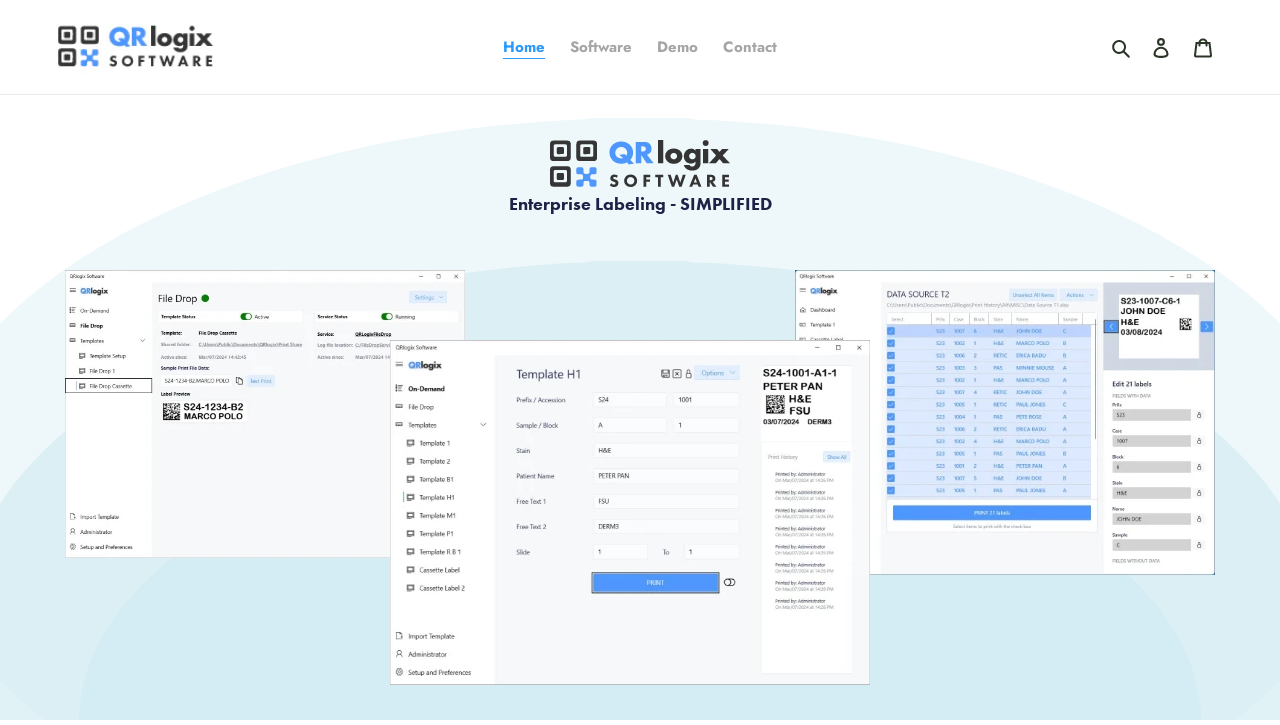

--- FILE ---
content_type: text/html; charset=utf-8
request_url: https://qrlogix.com/
body_size: 39552
content:
<!doctype html>
<html class="no-js" lang="en">
<head>

<meta name="smart-seo-integrated" content="true" /><title>RFID and barcode labeling software for use across industries</title>
<meta name="description" content="Enterprise RFID and barcode labeling software. Easily design, manage, and print labels with custom templates or choose from the ready-to-print options available in the template library. QRlogix Software is easier to learn, deploy, and manage and is ideal for item-level RFID identification and barcode labeling." />
<meta name="smartseo-keyword" content="" />
<meta name="smartseo-timestamp" content="0" /><meta charset="utf-8">
  <meta http-equiv="X-UA-Compatible" content="IE=edge,chrome=1">
  <meta name="viewport" content="width=device-width,initial-scale=1">
  <meta name="theme-color" content="#104da2">

  <link rel="preconnect" href="https://cdn.shopify.com" crossorigin>
  <link rel="preconnect" href="https://fonts.shopifycdn.com" crossorigin>
  <link rel="preconnect" href="https://monorail-edge.shopifysvc.com"><link rel="preload" href="//qrlogix.com/cdn/shop/t/18/assets/theme.css?v=108277900012722667861751771001" as="style">
  <link rel="preload" as="font" href="" type="font/woff2" crossorigin>
  <link rel="preload" as="font" href="//qrlogix.com/cdn/fonts/jost/jost_n4.d47a1b6347ce4a4c9f437608011273009d91f2b7.woff2" type="font/woff2" crossorigin>
  <link rel="preload" as="font" href="//qrlogix.com/cdn/fonts/jost/jost_n7.921dc18c13fa0b0c94c5e2517ffe06139c3615a3.woff2" type="font/woff2" crossorigin>
  <link rel="preload" href="//qrlogix.com/cdn/shop/t/18/assets/theme.js?v=140869348110754777901632762217" as="script">
  <link rel="preload" href="//qrlogix.com/cdn/shop/t/18/assets/lazysizes.js?v=63098554868324070131632762215" as="script"><link rel="canonical" href="https://qrlogix.com/"><link rel="shortcut icon" href="//qrlogix.com/cdn/shop/files/QRlogix_Favicon_32x32_1x_1a6382e3-e505-46e7-8a9c-c7cd3c2d984c_32x32.png?v=1628533443" type="image/png"><!-- /snippets/social-meta-tags.liquid -->


<meta property="og:site_name" content="QRlogix.com">
<meta property="og:url" content="https://qrlogix.com/">
<meta property="og:title" content="RFID and barcode labeling software for use across industries">
<meta property="og:type" content="website">
<meta property="og:description" content="Enterprise RFID and barcode labeling software. Easily design, manage, and print labels with custom templates or choose from the ready-to-print options available in the template library. QRlogix Software is easier to learn, deploy, and manage and is ideal for item-level RFID identification and barcode labeling."><meta property="og:image" content="http://qrlogix.com/cdn/shop/files/qrlogix-150x60.png?v=1742415146">
  <meta property="og:image:secure_url" content="https://qrlogix.com/cdn/shop/files/qrlogix-150x60.png?v=1742415146">
  <meta property="og:image:width" content="1200">
  <meta property="og:image:height" content="628">


<meta name="twitter:card" content="summary_large_image">
<meta name="twitter:title" content="RFID and barcode labeling software for use across industries">
<meta name="twitter:description" content="Enterprise RFID and barcode labeling software. Easily design, manage, and print labels with custom templates or choose from the ready-to-print options available in the template library. QRlogix Software is easier to learn, deploy, and manage and is ideal for item-level RFID identification and barcode labeling.">

  
<style data-shopify>
:root {
    --color-text: #2b3628;
    --color-text-rgb: 43, 54, 40;
    --color-body-text: #333232;
    --color-sale-text: #EA0606;
    --color-small-button-text-border: #3a3a3a;
    --color-text-field: #ffffff;
    --color-text-field-text: #000000;
    --color-text-field-text-rgb: 0, 0, 0;

    --color-btn-primary: #104da2;
    --color-btn-primary-darker: #0b3774;
    --color-btn-primary-text: #ffffff;

    --color-blankstate: rgba(51, 50, 50, 0.35);
    --color-blankstate-border: rgba(51, 50, 50, 0.2);
    --color-blankstate-background: rgba(51, 50, 50, 0.1);

    --color-text-focus:#4e6249;
    --color-overlay-text-focus:#e3e3e3;
    --color-btn-primary-focus:#0b3774;
    --color-btn-social-focus:#d2d2d2;
    --color-small-button-text-border-focus:#606060;
    --predictive-search-focus:#f2f2f2;

    --color-body: #ffffff;
    --color-bg: #ffffff;
    --color-bg-rgb: 255, 255, 255;
    --color-bg-alt: rgba(51, 50, 50, 0.05);
    --color-bg-currency-selector: rgba(51, 50, 50, 0.2);

    --color-overlay-title-text: #fcfcfc;
    --color-image-overlay: #eff0f1;
    --color-image-overlay-rgb: 239, 240, 241;--opacity-image-overlay: 0.2;--hover-overlay-opacity: 0.6;

    --color-border: #ebebeb;
    --color-border-form: #cccccc;
    --color-border-form-darker: #b3b3b3;

    --svg-select-icon: url(//qrlogix.com/cdn/shop/t/18/assets/ico-select.svg?v=29003672709104678581632762233);
    --slick-img-url: url(//qrlogix.com/cdn/shop/t/18/assets/ajax-loader.gif?v=41356863302472015721632762211);

    --font-weight-body--bold: 700;
    --font-weight-body--bolder: 700;

    --font-stack-header: "system_ui", -apple-system, 'Segoe UI', Roboto, 'Helvetica Neue', 'Noto Sans', 'Liberation Sans', Arial, sans-serif, 'Apple Color Emoji', 'Segoe UI Emoji', 'Segoe UI Symbol', 'Noto Color Emoji';
    --font-style-header: normal;
    --font-weight-header: 400;

    --font-stack-body: Jost, sans-serif;
    --font-style-body: normal;
    --font-weight-body: 400;

    --font-size-header: 26;

    --font-size-base: 15;

    --font-h1-desktop: 35;
    --font-h1-mobile: 32;
    --font-h2-desktop: 20;
    --font-h2-mobile: 18;
    --font-h3-mobile: 20;
    --font-h4-desktop: 17;
    --font-h4-mobile: 15;
    --font-h5-desktop: 15;
    --font-h5-mobile: 13;
    --font-h6-desktop: 14;
    --font-h6-mobile: 12;

    --font-mega-title-large-desktop: 65;

    --font-rich-text-large: 17;
    --font-rich-text-small: 13;

    
--color-video-bg: #f2f2f2;

    
    --global-color-image-loader-primary: rgba(43, 54, 40, 0.06);
    --global-color-image-loader-secondary: rgba(43, 54, 40, 0.12);
  }
</style>


  <style>*,::after,::before{box-sizing:border-box}body{margin:0}body,html{background-color:var(--color-body)}body,button{font-size:calc(var(--font-size-base) * 1px);font-family:var(--font-stack-body);font-style:var(--font-style-body);font-weight:var(--font-weight-body);color:var(--color-text);line-height:1.5}body,button{-webkit-font-smoothing:antialiased;-webkit-text-size-adjust:100%}.border-bottom{border-bottom:1px solid var(--color-border)}.btn--link{background-color:transparent;border:0;margin:0;color:var(--color-text);text-align:left}.text-right{text-align:right}.icon{display:inline-block;width:20px;height:20px;vertical-align:middle;fill:currentColor}.icon__fallback-text,.visually-hidden{position:absolute!important;overflow:hidden;clip:rect(0 0 0 0);height:1px;width:1px;margin:-1px;padding:0;border:0}svg.icon:not(.icon--full-color) circle,svg.icon:not(.icon--full-color) ellipse,svg.icon:not(.icon--full-color) g,svg.icon:not(.icon--full-color) line,svg.icon:not(.icon--full-color) path,svg.icon:not(.icon--full-color) polygon,svg.icon:not(.icon--full-color) polyline,svg.icon:not(.icon--full-color) rect,symbol.icon:not(.icon--full-color) circle,symbol.icon:not(.icon--full-color) ellipse,symbol.icon:not(.icon--full-color) g,symbol.icon:not(.icon--full-color) line,symbol.icon:not(.icon--full-color) path,symbol.icon:not(.icon--full-color) polygon,symbol.icon:not(.icon--full-color) polyline,symbol.icon:not(.icon--full-color) rect{fill:inherit;stroke:inherit}li{list-style:none}.list--inline{padding:0;margin:0}.list--inline>li{display:inline-block;margin-bottom:0;vertical-align:middle}a{color:var(--color-text);text-decoration:none}.h1,.h2,h1,h2{margin:0 0 17.5px;font-family:var(--font-stack-header);font-style:var(--font-style-header);font-weight:var(--font-weight-header);line-height:1.2;overflow-wrap:break-word;word-wrap:break-word}.h1 a,.h2 a,h1 a,h2 a{color:inherit;text-decoration:none;font-weight:inherit}.h1,h1{font-size:calc(((var(--font-h1-desktop))/ (var(--font-size-base))) * 1em);text-transform:none;letter-spacing:0}@media only screen and (max-width:749px){.h1,h1{font-size:calc(((var(--font-h1-mobile))/ (var(--font-size-base))) * 1em)}}.h2,h2{font-size:calc(((var(--font-h2-desktop))/ (var(--font-size-base))) * 1em);text-transform:uppercase;letter-spacing:.1em}@media only screen and (max-width:749px){.h2,h2{font-size:calc(((var(--font-h2-mobile))/ (var(--font-size-base))) * 1em)}}p{color:var(--color-body-text);margin:0 0 19.44444px}@media only screen and (max-width:749px){p{font-size:calc(((var(--font-size-base) - 1)/ (var(--font-size-base))) * 1em)}}p:last-child{margin-bottom:0}@media only screen and (max-width:749px){.small--hide{display:none!important}}.grid{list-style:none;margin:0;padding:0;margin-left:-30px}.grid::after{content:'';display:table;clear:both}@media only screen and (max-width:749px){.grid{margin-left:-22px}}.grid::after{content:'';display:table;clear:both}.grid--no-gutters{margin-left:0}.grid--no-gutters .grid__item{padding-left:0}.grid--table{display:table;table-layout:fixed;width:100%}.grid--table>.grid__item{float:none;display:table-cell;vertical-align:middle}.grid__item{float:left;padding-left:30px;width:100%}@media only screen and (max-width:749px){.grid__item{padding-left:22px}}.grid__item[class*="--push"]{position:relative}@media only screen and (min-width:750px){.medium-up--one-quarter{width:25%}.medium-up--push-one-third{width:33.33%}.medium-up--one-half{width:50%}.medium-up--push-one-third{left:33.33%;position:relative}}.site-header{position:relative;background-color:var(--color-body)}@media only screen and (max-width:749px){.site-header{border-bottom:1px solid var(--color-border)}}@media only screen and (min-width:750px){.site-header{padding:0 55px}.site-header.logo--center{padding-top:30px}}.site-header__logo{margin:15px 0}.logo-align--center .site-header__logo{text-align:center;margin:0 auto}@media only screen and (max-width:749px){.logo-align--center .site-header__logo{text-align:left;margin:15px 0}}@media only screen and (max-width:749px){.site-header__logo{padding-left:22px;text-align:left}.site-header__logo img{margin:0}}.site-header__logo-link{display:inline-block;word-break:break-word}@media only screen and (min-width:750px){.logo-align--center .site-header__logo-link{margin:0 auto}}.site-header__logo-image{display:block}@media only screen and (min-width:750px){.site-header__logo-image{margin:0 auto}}.site-header__logo-image img{width:100%}.site-header__logo-image--centered img{margin:0 auto}.site-header__logo img{display:block}.site-header__icons{position:relative;white-space:nowrap}@media only screen and (max-width:749px){.site-header__icons{width:auto;padding-right:13px}.site-header__icons .btn--link,.site-header__icons .site-header__cart{font-size:calc(((var(--font-size-base))/ (var(--font-size-base))) * 1em)}}.site-header__icons-wrapper{position:relative;display:-webkit-flex;display:-ms-flexbox;display:flex;width:100%;-ms-flex-align:center;-webkit-align-items:center;-moz-align-items:center;-ms-align-items:center;-o-align-items:center;align-items:center;-webkit-justify-content:flex-end;-ms-justify-content:flex-end;justify-content:flex-end}.site-header__account,.site-header__cart,.site-header__search{position:relative}.site-header__search.site-header__icon{display:none}@media only screen and (min-width:1400px){.site-header__search.site-header__icon{display:block}}.site-header__search-toggle{display:block}@media only screen and (min-width:750px){.site-header__account,.site-header__cart{padding:10px 11px}}.site-header__cart-title,.site-header__search-title{position:absolute!important;overflow:hidden;clip:rect(0 0 0 0);height:1px;width:1px;margin:-1px;padding:0;border:0;display:block;vertical-align:middle}.site-header__cart-title{margin-right:3px}.site-header__cart-count{display:flex;align-items:center;justify-content:center;position:absolute;right:.4rem;top:.2rem;font-weight:700;background-color:var(--color-btn-primary);color:var(--color-btn-primary-text);border-radius:50%;min-width:1em;height:1em}.site-header__cart-count span{font-family:HelveticaNeue,"Helvetica Neue",Helvetica,Arial,sans-serif;font-size:calc(11em / 16);line-height:1}@media only screen and (max-width:749px){.site-header__cart-count{top:calc(7em / 16);right:0;border-radius:50%;min-width:calc(19em / 16);height:calc(19em / 16)}}@media only screen and (max-width:749px){.site-header__cart-count span{padding:.25em calc(6em / 16);font-size:12px}}.site-header__menu{display:none}@media only screen and (max-width:749px){.site-header__icon{display:inline-block;vertical-align:middle;padding:10px 11px;margin:0}}@media only screen and (min-width:750px){.site-header__icon .icon-search{margin-right:3px}}.announcement-bar{z-index:10;position:relative;text-align:center;border-bottom:1px solid transparent;padding:2px}.announcement-bar__link{display:block}.announcement-bar__message{display:block;padding:11px 22px;font-size:calc(((16)/ (var(--font-size-base))) * 1em);font-weight:var(--font-weight-header)}@media only screen and (min-width:750px){.announcement-bar__message{padding-left:55px;padding-right:55px}}.site-nav{position:relative;padding:0;text-align:center;margin:25px 0}.site-nav a{padding:3px 10px}.site-nav__link{display:block;white-space:nowrap}.site-nav--centered .site-nav__link{padding-top:0}.site-nav__link .icon-chevron-down{width:calc(8em / 16);height:calc(8em / 16);margin-left:.5rem}.site-nav__label{border-bottom:1px solid transparent}.site-nav__link--active .site-nav__label{border-bottom-color:var(--color-text)}.site-nav__link--button{border:none;background-color:transparent;padding:3px 10px}.site-header__mobile-nav{z-index:11;position:relative;background-color:var(--color-body)}@media only screen and (max-width:749px){.site-header__mobile-nav{display:-webkit-flex;display:-ms-flexbox;display:flex;width:100%;-ms-flex-align:center;-webkit-align-items:center;-moz-align-items:center;-ms-align-items:center;-o-align-items:center;align-items:center}}.mobile-nav--open .icon-close{display:none}.main-content{opacity:0}.main-content .shopify-section{display:none}.main-content .shopify-section:first-child{display:inherit}.critical-hidden{display:none}</style>

  <script>
    window.performance.mark('debut:theme_stylesheet_loaded.start');

    function onLoadStylesheet() {
      performance.mark('debut:theme_stylesheet_loaded.end');
      performance.measure('debut:theme_stylesheet_loaded', 'debut:theme_stylesheet_loaded.start', 'debut:theme_stylesheet_loaded.end');

      var url = "//qrlogix.com/cdn/shop/t/18/assets/theme.css?v=108277900012722667861751771001";
      var link = document.querySelector('link[href="' + url + '"]');
      link.loaded = true;
      link.dispatchEvent(new Event('load'));
    }
  </script>

  <link rel="stylesheet" href="//qrlogix.com/cdn/shop/t/18/assets/theme.css?v=108277900012722667861751771001" type="text/css" media="print" onload="this.media='all';onLoadStylesheet()">

  <style>
    
    @font-face {
  font-family: Jost;
  font-weight: 400;
  font-style: normal;
  font-display: swap;
  src: url("//qrlogix.com/cdn/fonts/jost/jost_n4.d47a1b6347ce4a4c9f437608011273009d91f2b7.woff2") format("woff2"),
       url("//qrlogix.com/cdn/fonts/jost/jost_n4.791c46290e672b3f85c3d1c651ef2efa3819eadd.woff") format("woff");
}

    @font-face {
  font-family: Jost;
  font-weight: 700;
  font-style: normal;
  font-display: swap;
  src: url("//qrlogix.com/cdn/fonts/jost/jost_n7.921dc18c13fa0b0c94c5e2517ffe06139c3615a3.woff2") format("woff2"),
       url("//qrlogix.com/cdn/fonts/jost/jost_n7.cbfc16c98c1e195f46c536e775e4e959c5f2f22b.woff") format("woff");
}

    @font-face {
  font-family: Jost;
  font-weight: 700;
  font-style: normal;
  font-display: swap;
  src: url("//qrlogix.com/cdn/fonts/jost/jost_n7.921dc18c13fa0b0c94c5e2517ffe06139c3615a3.woff2") format("woff2"),
       url("//qrlogix.com/cdn/fonts/jost/jost_n7.cbfc16c98c1e195f46c536e775e4e959c5f2f22b.woff") format("woff");
}

    @font-face {
  font-family: Jost;
  font-weight: 400;
  font-style: italic;
  font-display: swap;
  src: url("//qrlogix.com/cdn/fonts/jost/jost_i4.b690098389649750ada222b9763d55796c5283a5.woff2") format("woff2"),
       url("//qrlogix.com/cdn/fonts/jost/jost_i4.fd766415a47e50b9e391ae7ec04e2ae25e7e28b0.woff") format("woff");
}

    @font-face {
  font-family: Jost;
  font-weight: 700;
  font-style: italic;
  font-display: swap;
  src: url("//qrlogix.com/cdn/fonts/jost/jost_i7.d8201b854e41e19d7ed9b1a31fe4fe71deea6d3f.woff2") format("woff2"),
       url("//qrlogix.com/cdn/fonts/jost/jost_i7.eae515c34e26b6c853efddc3fc0c552e0de63757.woff") format("woff");
}

  </style>

  <script>
    var theme = {
      breakpoints: {
        medium: 750,
        large: 990,
        widescreen: 1400
      },
      strings: {
        addToCart: "Add to cart",
        soldOut: "Sold out",
        unavailable: "Unavailable",
        regularPrice: "Regular price",
        salePrice: "Sale price",
        sale: "Sale",
        fromLowestPrice: "from [price]",
        vendor: "Vendor",
        showMore: "Show More",
        showLess: "Show Less",
        searchFor: "Search for",
        addressError: "Error looking up that address",
        addressNoResults: "No results for that address",
        addressQueryLimit: "You have exceeded the Google API usage limit. Consider upgrading to a \u003ca href=\"https:\/\/developers.google.com\/maps\/premium\/usage-limits\"\u003ePremium Plan\u003c\/a\u003e.",
        authError: "There was a problem authenticating your Google Maps account.",
        newWindow: "Opens in a new window.",
        external: "Opens external website.",
        newWindowExternal: "Opens external website in a new window.",
        removeLabel: "Remove [product]",
        update: "Update",
        quantity: "Quantity",
        discountedTotal: "Discounted total",
        regularTotal: "Regular total",
        priceColumn: "See Price column for discount details.",
        quantityMinimumMessage: "Quantity must be 1 or more",
        cartError: "There was an error while updating your cart. Please try again.",
        removedItemMessage: "Removed \u003cspan class=\"cart__removed-product-details\"\u003e([quantity]) [link]\u003c\/span\u003e from your cart.",
        unitPrice: "Unit price",
        unitPriceSeparator: "per",
        oneCartCount: "1 item",
        otherCartCount: "[count] items",
        quantityLabel: "Quantity: [count]",
        products: "Products",
        loading: "Loading",
        number_of_results: "[result_number] of [results_count]",
        number_of_results_found: "[results_count] results found",
        one_result_found: "1 result found"
      },
      moneyFormat: "${{amount}}",
      moneyFormatWithCurrency: "${{amount}} USD",
      settings: {
        predictiveSearchEnabled: true,
        predictiveSearchShowPrice: false,
        predictiveSearchShowVendor: false
      },
      stylesheet: "//qrlogix.com/cdn/shop/t/18/assets/theme.css?v=108277900012722667861751771001"
    }

    document.documentElement.className = document.documentElement.className.replace('no-js', 'js');
  </script><script src="//qrlogix.com/cdn/shop/t/18/assets/theme.js?v=140869348110754777901632762217" defer="defer"></script>
  <script src="//qrlogix.com/cdn/shop/t/18/assets/lazysizes.js?v=63098554868324070131632762215" async="async"></script>

  <script type="text/javascript">
    if (window.MSInputMethodContext && document.documentMode) {
      var scripts = document.getElementsByTagName('script')[0];
      var polyfill = document.createElement("script");
      polyfill.defer = true;
      polyfill.src = "//qrlogix.com/cdn/shop/t/18/assets/ie11CustomProperties.min.js?v=146208399201472936201632762214";

      scripts.parentNode.insertBefore(polyfill, scripts);
    }
  </script>

  <script>window.performance && window.performance.mark && window.performance.mark('shopify.content_for_header.start');</script><meta id="shopify-digital-wallet" name="shopify-digital-wallet" content="/52964982984/digital_wallets/dialog">
<meta name="shopify-checkout-api-token" content="be6ad03ebfdeded5f032bcdaf0890e86">
<meta id="in-context-paypal-metadata" data-shop-id="52964982984" data-venmo-supported="false" data-environment="production" data-locale="en_US" data-paypal-v4="true" data-currency="USD">
<script async="async" src="/checkouts/internal/preloads.js?locale=en-US"></script>
<link rel="preconnect" href="https://shop.app" crossorigin="anonymous">
<script async="async" src="https://shop.app/checkouts/internal/preloads.js?locale=en-US&shop_id=52964982984" crossorigin="anonymous"></script>
<script id="apple-pay-shop-capabilities" type="application/json">{"shopId":52964982984,"countryCode":"US","currencyCode":"USD","merchantCapabilities":["supports3DS"],"merchantId":"gid:\/\/shopify\/Shop\/52964982984","merchantName":"QRlogix.com","requiredBillingContactFields":["postalAddress","email","phone"],"requiredShippingContactFields":["postalAddress","email","phone"],"shippingType":"shipping","supportedNetworks":["visa","masterCard","amex","discover","elo","jcb"],"total":{"type":"pending","label":"QRlogix.com","amount":"1.00"},"shopifyPaymentsEnabled":true,"supportsSubscriptions":true}</script>
<script id="shopify-features" type="application/json">{"accessToken":"be6ad03ebfdeded5f032bcdaf0890e86","betas":["rich-media-storefront-analytics"],"domain":"qrlogix.com","predictiveSearch":true,"shopId":52964982984,"locale":"en"}</script>
<script>var Shopify = Shopify || {};
Shopify.shop = "qrlogix-com.myshopify.com";
Shopify.locale = "en";
Shopify.currency = {"active":"USD","rate":"1.0"};
Shopify.country = "US";
Shopify.theme = {"name":"QRlogix Production","id":126974361800,"schema_name":"Debut","schema_version":"17.9.2","theme_store_id":796,"role":"main"};
Shopify.theme.handle = "null";
Shopify.theme.style = {"id":null,"handle":null};
Shopify.cdnHost = "qrlogix.com/cdn";
Shopify.routes = Shopify.routes || {};
Shopify.routes.root = "/";</script>
<script type="module">!function(o){(o.Shopify=o.Shopify||{}).modules=!0}(window);</script>
<script>!function(o){function n(){var o=[];function n(){o.push(Array.prototype.slice.apply(arguments))}return n.q=o,n}var t=o.Shopify=o.Shopify||{};t.loadFeatures=n(),t.autoloadFeatures=n()}(window);</script>
<script>
  window.ShopifyPay = window.ShopifyPay || {};
  window.ShopifyPay.apiHost = "shop.app\/pay";
  window.ShopifyPay.redirectState = null;
</script>
<script id="shop-js-analytics" type="application/json">{"pageType":"index"}</script>
<script defer="defer" async type="module" src="//qrlogix.com/cdn/shopifycloud/shop-js/modules/v2/client.init-shop-cart-sync_BT-GjEfc.en.esm.js"></script>
<script defer="defer" async type="module" src="//qrlogix.com/cdn/shopifycloud/shop-js/modules/v2/chunk.common_D58fp_Oc.esm.js"></script>
<script defer="defer" async type="module" src="//qrlogix.com/cdn/shopifycloud/shop-js/modules/v2/chunk.modal_xMitdFEc.esm.js"></script>
<script type="module">
  await import("//qrlogix.com/cdn/shopifycloud/shop-js/modules/v2/client.init-shop-cart-sync_BT-GjEfc.en.esm.js");
await import("//qrlogix.com/cdn/shopifycloud/shop-js/modules/v2/chunk.common_D58fp_Oc.esm.js");
await import("//qrlogix.com/cdn/shopifycloud/shop-js/modules/v2/chunk.modal_xMitdFEc.esm.js");

  window.Shopify.SignInWithShop?.initShopCartSync?.({"fedCMEnabled":true,"windoidEnabled":true});

</script>
<script>
  window.Shopify = window.Shopify || {};
  if (!window.Shopify.featureAssets) window.Shopify.featureAssets = {};
  window.Shopify.featureAssets['shop-js'] = {"shop-cart-sync":["modules/v2/client.shop-cart-sync_DZOKe7Ll.en.esm.js","modules/v2/chunk.common_D58fp_Oc.esm.js","modules/v2/chunk.modal_xMitdFEc.esm.js"],"init-fed-cm":["modules/v2/client.init-fed-cm_B6oLuCjv.en.esm.js","modules/v2/chunk.common_D58fp_Oc.esm.js","modules/v2/chunk.modal_xMitdFEc.esm.js"],"shop-cash-offers":["modules/v2/client.shop-cash-offers_D2sdYoxE.en.esm.js","modules/v2/chunk.common_D58fp_Oc.esm.js","modules/v2/chunk.modal_xMitdFEc.esm.js"],"shop-login-button":["modules/v2/client.shop-login-button_QeVjl5Y3.en.esm.js","modules/v2/chunk.common_D58fp_Oc.esm.js","modules/v2/chunk.modal_xMitdFEc.esm.js"],"pay-button":["modules/v2/client.pay-button_DXTOsIq6.en.esm.js","modules/v2/chunk.common_D58fp_Oc.esm.js","modules/v2/chunk.modal_xMitdFEc.esm.js"],"shop-button":["modules/v2/client.shop-button_DQZHx9pm.en.esm.js","modules/v2/chunk.common_D58fp_Oc.esm.js","modules/v2/chunk.modal_xMitdFEc.esm.js"],"avatar":["modules/v2/client.avatar_BTnouDA3.en.esm.js"],"init-windoid":["modules/v2/client.init-windoid_CR1B-cfM.en.esm.js","modules/v2/chunk.common_D58fp_Oc.esm.js","modules/v2/chunk.modal_xMitdFEc.esm.js"],"init-shop-for-new-customer-accounts":["modules/v2/client.init-shop-for-new-customer-accounts_C_vY_xzh.en.esm.js","modules/v2/client.shop-login-button_QeVjl5Y3.en.esm.js","modules/v2/chunk.common_D58fp_Oc.esm.js","modules/v2/chunk.modal_xMitdFEc.esm.js"],"init-shop-email-lookup-coordinator":["modules/v2/client.init-shop-email-lookup-coordinator_BI7n9ZSv.en.esm.js","modules/v2/chunk.common_D58fp_Oc.esm.js","modules/v2/chunk.modal_xMitdFEc.esm.js"],"init-shop-cart-sync":["modules/v2/client.init-shop-cart-sync_BT-GjEfc.en.esm.js","modules/v2/chunk.common_D58fp_Oc.esm.js","modules/v2/chunk.modal_xMitdFEc.esm.js"],"shop-toast-manager":["modules/v2/client.shop-toast-manager_DiYdP3xc.en.esm.js","modules/v2/chunk.common_D58fp_Oc.esm.js","modules/v2/chunk.modal_xMitdFEc.esm.js"],"init-customer-accounts":["modules/v2/client.init-customer-accounts_D9ZNqS-Q.en.esm.js","modules/v2/client.shop-login-button_QeVjl5Y3.en.esm.js","modules/v2/chunk.common_D58fp_Oc.esm.js","modules/v2/chunk.modal_xMitdFEc.esm.js"],"init-customer-accounts-sign-up":["modules/v2/client.init-customer-accounts-sign-up_iGw4briv.en.esm.js","modules/v2/client.shop-login-button_QeVjl5Y3.en.esm.js","modules/v2/chunk.common_D58fp_Oc.esm.js","modules/v2/chunk.modal_xMitdFEc.esm.js"],"shop-follow-button":["modules/v2/client.shop-follow-button_CqMgW2wH.en.esm.js","modules/v2/chunk.common_D58fp_Oc.esm.js","modules/v2/chunk.modal_xMitdFEc.esm.js"],"checkout-modal":["modules/v2/client.checkout-modal_xHeaAweL.en.esm.js","modules/v2/chunk.common_D58fp_Oc.esm.js","modules/v2/chunk.modal_xMitdFEc.esm.js"],"shop-login":["modules/v2/client.shop-login_D91U-Q7h.en.esm.js","modules/v2/chunk.common_D58fp_Oc.esm.js","modules/v2/chunk.modal_xMitdFEc.esm.js"],"lead-capture":["modules/v2/client.lead-capture_BJmE1dJe.en.esm.js","modules/v2/chunk.common_D58fp_Oc.esm.js","modules/v2/chunk.modal_xMitdFEc.esm.js"],"payment-terms":["modules/v2/client.payment-terms_Ci9AEqFq.en.esm.js","modules/v2/chunk.common_D58fp_Oc.esm.js","modules/v2/chunk.modal_xMitdFEc.esm.js"]};
</script>
<script>(function() {
  var isLoaded = false;
  function asyncLoad() {
    if (isLoaded) return;
    isLoaded = true;
    var urls = ["https:\/\/mse-app.premio.io\/assets\/js\/sticky_elements.js?shop=qrlogix-com.myshopify.com","https:\/\/bingshoppingtool-t2app-prod.trafficmanager.net\/uet\/tracking_script?shop=qrlogix-com.myshopify.com","https:\/\/cdn.shopify.com\/s\/files\/1\/0529\/6498\/2984\/t\/20\/assets\/print919203521.js?shop=qrlogix-com.myshopify.com","https:\/\/cdn.shopify.com\/s\/files\/1\/0529\/6498\/2984\/t\/20\/assets\/store126100979.js?shop=qrlogix-com.myshopify.com"];
    for (var i = 0; i < urls.length; i++) {
      var s = document.createElement('script');
      s.type = 'text/javascript';
      s.async = true;
      s.src = urls[i];
      var x = document.getElementsByTagName('script')[0];
      x.parentNode.insertBefore(s, x);
    }
  };
  if(window.attachEvent) {
    window.attachEvent('onload', asyncLoad);
  } else {
    window.addEventListener('load', asyncLoad, false);
  }
})();</script>
<script id="__st">var __st={"a":52964982984,"offset":-18000,"reqid":"92e62a0d-c43e-411b-946d-0f7259f5cdec-1769334978","pageurl":"qrlogix.com\/","u":"4e40b2c904ef","p":"home"};</script>
<script>window.ShopifyPaypalV4VisibilityTracking = true;</script>
<script id="captcha-bootstrap">!function(){'use strict';const t='contact',e='account',n='new_comment',o=[[t,t],['blogs',n],['comments',n],[t,'customer']],c=[[e,'customer_login'],[e,'guest_login'],[e,'recover_customer_password'],[e,'create_customer']],r=t=>t.map((([t,e])=>`form[action*='/${t}']:not([data-nocaptcha='true']) input[name='form_type'][value='${e}']`)).join(','),a=t=>()=>t?[...document.querySelectorAll(t)].map((t=>t.form)):[];function s(){const t=[...o],e=r(t);return a(e)}const i='password',u='form_key',d=['recaptcha-v3-token','g-recaptcha-response','h-captcha-response',i],f=()=>{try{return window.sessionStorage}catch{return}},m='__shopify_v',_=t=>t.elements[u];function p(t,e,n=!1){try{const o=window.sessionStorage,c=JSON.parse(o.getItem(e)),{data:r}=function(t){const{data:e,action:n}=t;return t[m]||n?{data:e,action:n}:{data:t,action:n}}(c);for(const[e,n]of Object.entries(r))t.elements[e]&&(t.elements[e].value=n);n&&o.removeItem(e)}catch(o){console.error('form repopulation failed',{error:o})}}const l='form_type',E='cptcha';function T(t){t.dataset[E]=!0}const w=window,h=w.document,L='Shopify',v='ce_forms',y='captcha';let A=!1;((t,e)=>{const n=(g='f06e6c50-85a8-45c8-87d0-21a2b65856fe',I='https://cdn.shopify.com/shopifycloud/storefront-forms-hcaptcha/ce_storefront_forms_captcha_hcaptcha.v1.5.2.iife.js',D={infoText:'Protected by hCaptcha',privacyText:'Privacy',termsText:'Terms'},(t,e,n)=>{const o=w[L][v],c=o.bindForm;if(c)return c(t,g,e,D).then(n);var r;o.q.push([[t,g,e,D],n]),r=I,A||(h.body.append(Object.assign(h.createElement('script'),{id:'captcha-provider',async:!0,src:r})),A=!0)});var g,I,D;w[L]=w[L]||{},w[L][v]=w[L][v]||{},w[L][v].q=[],w[L][y]=w[L][y]||{},w[L][y].protect=function(t,e){n(t,void 0,e),T(t)},Object.freeze(w[L][y]),function(t,e,n,w,h,L){const[v,y,A,g]=function(t,e,n){const i=e?o:[],u=t?c:[],d=[...i,...u],f=r(d),m=r(i),_=r(d.filter((([t,e])=>n.includes(e))));return[a(f),a(m),a(_),s()]}(w,h,L),I=t=>{const e=t.target;return e instanceof HTMLFormElement?e:e&&e.form},D=t=>v().includes(t);t.addEventListener('submit',(t=>{const e=I(t);if(!e)return;const n=D(e)&&!e.dataset.hcaptchaBound&&!e.dataset.recaptchaBound,o=_(e),c=g().includes(e)&&(!o||!o.value);(n||c)&&t.preventDefault(),c&&!n&&(function(t){try{if(!f())return;!function(t){const e=f();if(!e)return;const n=_(t);if(!n)return;const o=n.value;o&&e.removeItem(o)}(t);const e=Array.from(Array(32),(()=>Math.random().toString(36)[2])).join('');!function(t,e){_(t)||t.append(Object.assign(document.createElement('input'),{type:'hidden',name:u})),t.elements[u].value=e}(t,e),function(t,e){const n=f();if(!n)return;const o=[...t.querySelectorAll(`input[type='${i}']`)].map((({name:t})=>t)),c=[...d,...o],r={};for(const[a,s]of new FormData(t).entries())c.includes(a)||(r[a]=s);n.setItem(e,JSON.stringify({[m]:1,action:t.action,data:r}))}(t,e)}catch(e){console.error('failed to persist form',e)}}(e),e.submit())}));const S=(t,e)=>{t&&!t.dataset[E]&&(n(t,e.some((e=>e===t))),T(t))};for(const o of['focusin','change'])t.addEventListener(o,(t=>{const e=I(t);D(e)&&S(e,y())}));const B=e.get('form_key'),M=e.get(l),P=B&&M;t.addEventListener('DOMContentLoaded',(()=>{const t=y();if(P)for(const e of t)e.elements[l].value===M&&p(e,B);[...new Set([...A(),...v().filter((t=>'true'===t.dataset.shopifyCaptcha))])].forEach((e=>S(e,t)))}))}(h,new URLSearchParams(w.location.search),n,t,e,['guest_login'])})(!0,!0)}();</script>
<script integrity="sha256-4kQ18oKyAcykRKYeNunJcIwy7WH5gtpwJnB7kiuLZ1E=" data-source-attribution="shopify.loadfeatures" defer="defer" src="//qrlogix.com/cdn/shopifycloud/storefront/assets/storefront/load_feature-a0a9edcb.js" crossorigin="anonymous"></script>
<script crossorigin="anonymous" defer="defer" src="//qrlogix.com/cdn/shopifycloud/storefront/assets/shopify_pay/storefront-65b4c6d7.js?v=20250812"></script>
<script data-source-attribution="shopify.dynamic_checkout.dynamic.init">var Shopify=Shopify||{};Shopify.PaymentButton=Shopify.PaymentButton||{isStorefrontPortableWallets:!0,init:function(){window.Shopify.PaymentButton.init=function(){};var t=document.createElement("script");t.src="https://qrlogix.com/cdn/shopifycloud/portable-wallets/latest/portable-wallets.en.js",t.type="module",document.head.appendChild(t)}};
</script>
<script data-source-attribution="shopify.dynamic_checkout.buyer_consent">
  function portableWalletsHideBuyerConsent(e){var t=document.getElementById("shopify-buyer-consent"),n=document.getElementById("shopify-subscription-policy-button");t&&n&&(t.classList.add("hidden"),t.setAttribute("aria-hidden","true"),n.removeEventListener("click",e))}function portableWalletsShowBuyerConsent(e){var t=document.getElementById("shopify-buyer-consent"),n=document.getElementById("shopify-subscription-policy-button");t&&n&&(t.classList.remove("hidden"),t.removeAttribute("aria-hidden"),n.addEventListener("click",e))}window.Shopify?.PaymentButton&&(window.Shopify.PaymentButton.hideBuyerConsent=portableWalletsHideBuyerConsent,window.Shopify.PaymentButton.showBuyerConsent=portableWalletsShowBuyerConsent);
</script>
<script data-source-attribution="shopify.dynamic_checkout.cart.bootstrap">document.addEventListener("DOMContentLoaded",(function(){function t(){return document.querySelector("shopify-accelerated-checkout-cart, shopify-accelerated-checkout")}if(t())Shopify.PaymentButton.init();else{new MutationObserver((function(e,n){t()&&(Shopify.PaymentButton.init(),n.disconnect())})).observe(document.body,{childList:!0,subtree:!0})}}));
</script>
<link id="shopify-accelerated-checkout-styles" rel="stylesheet" media="screen" href="https://qrlogix.com/cdn/shopifycloud/portable-wallets/latest/accelerated-checkout-backwards-compat.css" crossorigin="anonymous">
<style id="shopify-accelerated-checkout-cart">
        #shopify-buyer-consent {
  margin-top: 1em;
  display: inline-block;
  width: 100%;
}

#shopify-buyer-consent.hidden {
  display: none;
}

#shopify-subscription-policy-button {
  background: none;
  border: none;
  padding: 0;
  text-decoration: underline;
  font-size: inherit;
  cursor: pointer;
}

#shopify-subscription-policy-button::before {
  box-shadow: none;
}

      </style>

<script>window.performance && window.performance.mark && window.performance.mark('shopify.content_for_header.end');</script>

  <!-- GSSTART CFP code start. Do not change -->
<script type="text/javascript"> gsProductId = ""; gsCustomerId = ""; gsShopName = "qrlogix-com.myshopify.com";   gsProductName = "";
  gsProductHandle = ""; gsProductPrice = "";  gsProductImage = "//qrlogix.com/cdn/shopifycloud/storefront/assets/no-image-100-2a702f30_small.gif"; </script><script   type="text/javascript" charset="utf-8" src="https://gravity-software.com/js/shopify/cfp_refactored26609.js?v=gscc3cff24b085ead8ba5c0750b46cf6eb"></script> <link rel="stylesheet" href="https://gravity-software.com/js/shopify/jqueryui/jquery-uinew.min26609.css?v=gscc3cff24b085ead8ba5c0750b46cf6eb"/> 
<!-- CFP code end. Do not change GSEND -->
<link href="https://use.typekit.net/mte0ltv.css" rel="stylesheet" property="stylesheet" media="all" type="text/css">

<link rel="preload" as="font" href="https://cdn.shopify.com/s/files/1/0529/6498/2984/t/20/assets/revicons.woff?5510888" type="font/woff" crossorigin="anonymous" media="all"/>
<link rel="preload" as="font" href="https://cdn.shopify.com/s/files/1/0529/6498/2984/t/20/assets/fontawesome-webfont.woff2?v=4.7.0" type="font/woff2" crossorigin="anonymous" media="all"/>
<link rel="stylesheet" href="https://cdn.shopify.com/s/files/1/0529/6498/2984/t/20/assets/font-awesome.css?6.7.13" type="text/css" />
<link rel="stylesheet" href="https://cdn.shopify.com/s/files/1/0529/6498/2984/t/20/assets/pe-icon-7-stroke.css?6.7.13" type="text/css" />
<link rel="stylesheet" href="https://cdn.shopify.com/s/files/1/0529/6498/2984/t/20/assets/rs6.css?6.7.13" type="text/css" />

<script type="text/javascript">function setREVStartSize(e){
			//window.requestAnimationFrame(function() {
				window.RSIW = window.RSIW===undefined ? window.innerWidth : window.RSIW;
				window.RSIH = window.RSIH===undefined ? window.innerHeight : window.RSIH;
				try {
					var pw = document.getElementById(e.c).parentNode.offsetWidth,
						newh;
					pw = pw===0 || isNaN(pw) ? window.RSIW : pw;
					e.tabw = e.tabw===undefined ? 0 : parseInt(e.tabw);
					e.thumbw = e.thumbw===undefined ? 0 : parseInt(e.thumbw);
					e.tabh = e.tabh===undefined ? 0 : parseInt(e.tabh);
					e.thumbh = e.thumbh===undefined ? 0 : parseInt(e.thumbh);
					e.tabhide = e.tabhide===undefined ? 0 : parseInt(e.tabhide);
					e.thumbhide = e.thumbhide===undefined ? 0 : parseInt(e.thumbhide);
					e.mh = e.mh===undefined || e.mh=="" || e.mh==="auto" ? 0 : parseInt(e.mh,0);
					if(e.layout==="fullscreen" || e.l==="fullscreen")
						newh = Math.max(e.mh,window.RSIH);
					else{
						e.gw = Array.isArray(e.gw) ? e.gw : [e.gw];
						for (var i in e.rl) if (e.gw[i]===undefined || e.gw[i]===0) e.gw[i] = e.gw[i-1];
						e.gh = e.el===undefined || e.el==="" || (Array.isArray(e.el) && e.el.length==0)? e.gh : e.el;
						e.gh = Array.isArray(e.gh) ? e.gh : [e.gh];
						for (var i in e.rl) if (e.gh[i]===undefined || e.gh[i]===0) e.gh[i] = e.gh[i-1];

						var nl = new Array(e.rl.length),
							ix = 0,
							sl;
						e.tabw = e.tabhide>=pw ? 0 : e.tabw;
						e.thumbw = e.thumbhide>=pw ? 0 : e.thumbw;
						e.tabh = e.tabhide>=pw ? 0 : e.tabh;
						e.thumbh = e.thumbhide>=pw ? 0 : e.thumbh;
						for (var i in e.rl) nl[i] = e.rl[i]<window.RSIW ? 0 : e.rl[i];
						sl = nl[0];
						for (var i in nl) if (sl>nl[i] && nl[i]>0) { sl = nl[i]; ix=i;}
						var m = pw>(e.gw[ix]+e.tabw+e.thumbw) ? 1 : (pw-(e.tabw+e.thumbw)) / (e.gw[ix]);
						newh =  (e.gh[ix] * m) + (e.tabh + e.thumbh);
					}
					if(window.rs_init_css===undefined) window.rs_init_css = document.head.appendChild(document.createElement("style"));
					document.getElementById(e.c).height = newh+"px";
					window.rs_init_css.innerHTML += "#"+e.c+"_wrapper { height: "+newh+"px }";
				} catch(e){
					console.log("Failure at Presize of Slider:" + e)
				}
			//});
		  };</script>
<script type="text/javascript" src = 'https://cdn.shopify.com/s/files/1/0529/6498/2984/t/20/assets/jquery.js?6.7.13' ></script><link href="https://monorail-edge.shopifysvc.com" rel="dns-prefetch">
<script>(function(){if ("sendBeacon" in navigator && "performance" in window) {try {var session_token_from_headers = performance.getEntriesByType('navigation')[0].serverTiming.find(x => x.name == '_s').description;} catch {var session_token_from_headers = undefined;}var session_cookie_matches = document.cookie.match(/_shopify_s=([^;]*)/);var session_token_from_cookie = session_cookie_matches && session_cookie_matches.length === 2 ? session_cookie_matches[1] : "";var session_token = session_token_from_headers || session_token_from_cookie || "";function handle_abandonment_event(e) {var entries = performance.getEntries().filter(function(entry) {return /monorail-edge.shopifysvc.com/.test(entry.name);});if (!window.abandonment_tracked && entries.length === 0) {window.abandonment_tracked = true;var currentMs = Date.now();var navigation_start = performance.timing.navigationStart;var payload = {shop_id: 52964982984,url: window.location.href,navigation_start,duration: currentMs - navigation_start,session_token,page_type: "index"};window.navigator.sendBeacon("https://monorail-edge.shopifysvc.com/v1/produce", JSON.stringify({schema_id: "online_store_buyer_site_abandonment/1.1",payload: payload,metadata: {event_created_at_ms: currentMs,event_sent_at_ms: currentMs}}));}}window.addEventListener('pagehide', handle_abandonment_event);}}());</script>
<script id="web-pixels-manager-setup">(function e(e,d,r,n,o){if(void 0===o&&(o={}),!Boolean(null===(a=null===(i=window.Shopify)||void 0===i?void 0:i.analytics)||void 0===a?void 0:a.replayQueue)){var i,a;window.Shopify=window.Shopify||{};var t=window.Shopify;t.analytics=t.analytics||{};var s=t.analytics;s.replayQueue=[],s.publish=function(e,d,r){return s.replayQueue.push([e,d,r]),!0};try{self.performance.mark("wpm:start")}catch(e){}var l=function(){var e={modern:/Edge?\/(1{2}[4-9]|1[2-9]\d|[2-9]\d{2}|\d{4,})\.\d+(\.\d+|)|Firefox\/(1{2}[4-9]|1[2-9]\d|[2-9]\d{2}|\d{4,})\.\d+(\.\d+|)|Chrom(ium|e)\/(9{2}|\d{3,})\.\d+(\.\d+|)|(Maci|X1{2}).+ Version\/(15\.\d+|(1[6-9]|[2-9]\d|\d{3,})\.\d+)([,.]\d+|)( \(\w+\)|)( Mobile\/\w+|) Safari\/|Chrome.+OPR\/(9{2}|\d{3,})\.\d+\.\d+|(CPU[ +]OS|iPhone[ +]OS|CPU[ +]iPhone|CPU IPhone OS|CPU iPad OS)[ +]+(15[._]\d+|(1[6-9]|[2-9]\d|\d{3,})[._]\d+)([._]\d+|)|Android:?[ /-](13[3-9]|1[4-9]\d|[2-9]\d{2}|\d{4,})(\.\d+|)(\.\d+|)|Android.+Firefox\/(13[5-9]|1[4-9]\d|[2-9]\d{2}|\d{4,})\.\d+(\.\d+|)|Android.+Chrom(ium|e)\/(13[3-9]|1[4-9]\d|[2-9]\d{2}|\d{4,})\.\d+(\.\d+|)|SamsungBrowser\/([2-9]\d|\d{3,})\.\d+/,legacy:/Edge?\/(1[6-9]|[2-9]\d|\d{3,})\.\d+(\.\d+|)|Firefox\/(5[4-9]|[6-9]\d|\d{3,})\.\d+(\.\d+|)|Chrom(ium|e)\/(5[1-9]|[6-9]\d|\d{3,})\.\d+(\.\d+|)([\d.]+$|.*Safari\/(?![\d.]+ Edge\/[\d.]+$))|(Maci|X1{2}).+ Version\/(10\.\d+|(1[1-9]|[2-9]\d|\d{3,})\.\d+)([,.]\d+|)( \(\w+\)|)( Mobile\/\w+|) Safari\/|Chrome.+OPR\/(3[89]|[4-9]\d|\d{3,})\.\d+\.\d+|(CPU[ +]OS|iPhone[ +]OS|CPU[ +]iPhone|CPU IPhone OS|CPU iPad OS)[ +]+(10[._]\d+|(1[1-9]|[2-9]\d|\d{3,})[._]\d+)([._]\d+|)|Android:?[ /-](13[3-9]|1[4-9]\d|[2-9]\d{2}|\d{4,})(\.\d+|)(\.\d+|)|Mobile Safari.+OPR\/([89]\d|\d{3,})\.\d+\.\d+|Android.+Firefox\/(13[5-9]|1[4-9]\d|[2-9]\d{2}|\d{4,})\.\d+(\.\d+|)|Android.+Chrom(ium|e)\/(13[3-9]|1[4-9]\d|[2-9]\d{2}|\d{4,})\.\d+(\.\d+|)|Android.+(UC? ?Browser|UCWEB|U3)[ /]?(15\.([5-9]|\d{2,})|(1[6-9]|[2-9]\d|\d{3,})\.\d+)\.\d+|SamsungBrowser\/(5\.\d+|([6-9]|\d{2,})\.\d+)|Android.+MQ{2}Browser\/(14(\.(9|\d{2,})|)|(1[5-9]|[2-9]\d|\d{3,})(\.\d+|))(\.\d+|)|K[Aa][Ii]OS\/(3\.\d+|([4-9]|\d{2,})\.\d+)(\.\d+|)/},d=e.modern,r=e.legacy,n=navigator.userAgent;return n.match(d)?"modern":n.match(r)?"legacy":"unknown"}(),u="modern"===l?"modern":"legacy",c=(null!=n?n:{modern:"",legacy:""})[u],f=function(e){return[e.baseUrl,"/wpm","/b",e.hashVersion,"modern"===e.buildTarget?"m":"l",".js"].join("")}({baseUrl:d,hashVersion:r,buildTarget:u}),m=function(e){var d=e.version,r=e.bundleTarget,n=e.surface,o=e.pageUrl,i=e.monorailEndpoint;return{emit:function(e){var a=e.status,t=e.errorMsg,s=(new Date).getTime(),l=JSON.stringify({metadata:{event_sent_at_ms:s},events:[{schema_id:"web_pixels_manager_load/3.1",payload:{version:d,bundle_target:r,page_url:o,status:a,surface:n,error_msg:t},metadata:{event_created_at_ms:s}}]});if(!i)return console&&console.warn&&console.warn("[Web Pixels Manager] No Monorail endpoint provided, skipping logging."),!1;try{return self.navigator.sendBeacon.bind(self.navigator)(i,l)}catch(e){}var u=new XMLHttpRequest;try{return u.open("POST",i,!0),u.setRequestHeader("Content-Type","text/plain"),u.send(l),!0}catch(e){return console&&console.warn&&console.warn("[Web Pixels Manager] Got an unhandled error while logging to Monorail."),!1}}}}({version:r,bundleTarget:l,surface:e.surface,pageUrl:self.location.href,monorailEndpoint:e.monorailEndpoint});try{o.browserTarget=l,function(e){var d=e.src,r=e.async,n=void 0===r||r,o=e.onload,i=e.onerror,a=e.sri,t=e.scriptDataAttributes,s=void 0===t?{}:t,l=document.createElement("script"),u=document.querySelector("head"),c=document.querySelector("body");if(l.async=n,l.src=d,a&&(l.integrity=a,l.crossOrigin="anonymous"),s)for(var f in s)if(Object.prototype.hasOwnProperty.call(s,f))try{l.dataset[f]=s[f]}catch(e){}if(o&&l.addEventListener("load",o),i&&l.addEventListener("error",i),u)u.appendChild(l);else{if(!c)throw new Error("Did not find a head or body element to append the script");c.appendChild(l)}}({src:f,async:!0,onload:function(){if(!function(){var e,d;return Boolean(null===(d=null===(e=window.Shopify)||void 0===e?void 0:e.analytics)||void 0===d?void 0:d.initialized)}()){var d=window.webPixelsManager.init(e)||void 0;if(d){var r=window.Shopify.analytics;r.replayQueue.forEach((function(e){var r=e[0],n=e[1],o=e[2];d.publishCustomEvent(r,n,o)})),r.replayQueue=[],r.publish=d.publishCustomEvent,r.visitor=d.visitor,r.initialized=!0}}},onerror:function(){return m.emit({status:"failed",errorMsg:"".concat(f," has failed to load")})},sri:function(e){var d=/^sha384-[A-Za-z0-9+/=]+$/;return"string"==typeof e&&d.test(e)}(c)?c:"",scriptDataAttributes:o}),m.emit({status:"loading"})}catch(e){m.emit({status:"failed",errorMsg:(null==e?void 0:e.message)||"Unknown error"})}}})({shopId: 52964982984,storefrontBaseUrl: "https://qrlogix.com",extensionsBaseUrl: "https://extensions.shopifycdn.com/cdn/shopifycloud/web-pixels-manager",monorailEndpoint: "https://monorail-edge.shopifysvc.com/unstable/produce_batch",surface: "storefront-renderer",enabledBetaFlags: ["2dca8a86"],webPixelsConfigList: [{"id":"971604168","configuration":"{\"ti\":\"134005510\",\"endpoint\":\"https:\/\/bat.bing.com\/action\/0\"}","eventPayloadVersion":"v1","runtimeContext":"STRICT","scriptVersion":"5ee93563fe31b11d2d65e2f09a5229dc","type":"APP","apiClientId":2997493,"privacyPurposes":["ANALYTICS","MARKETING","SALE_OF_DATA"],"dataSharingAdjustments":{"protectedCustomerApprovalScopes":["read_customer_personal_data"]}},{"id":"80871624","eventPayloadVersion":"v1","runtimeContext":"LAX","scriptVersion":"1","type":"CUSTOM","privacyPurposes":["ANALYTICS"],"name":"Google Analytics tag (migrated)"},{"id":"shopify-app-pixel","configuration":"{}","eventPayloadVersion":"v1","runtimeContext":"STRICT","scriptVersion":"0450","apiClientId":"shopify-pixel","type":"APP","privacyPurposes":["ANALYTICS","MARKETING"]},{"id":"shopify-custom-pixel","eventPayloadVersion":"v1","runtimeContext":"LAX","scriptVersion":"0450","apiClientId":"shopify-pixel","type":"CUSTOM","privacyPurposes":["ANALYTICS","MARKETING"]}],isMerchantRequest: false,initData: {"shop":{"name":"QRlogix.com","paymentSettings":{"currencyCode":"USD"},"myshopifyDomain":"qrlogix-com.myshopify.com","countryCode":"US","storefrontUrl":"https:\/\/qrlogix.com"},"customer":null,"cart":null,"checkout":null,"productVariants":[],"purchasingCompany":null},},"https://qrlogix.com/cdn","fcfee988w5aeb613cpc8e4bc33m6693e112",{"modern":"","legacy":""},{"shopId":"52964982984","storefrontBaseUrl":"https:\/\/qrlogix.com","extensionBaseUrl":"https:\/\/extensions.shopifycdn.com\/cdn\/shopifycloud\/web-pixels-manager","surface":"storefront-renderer","enabledBetaFlags":"[\"2dca8a86\"]","isMerchantRequest":"false","hashVersion":"fcfee988w5aeb613cpc8e4bc33m6693e112","publish":"custom","events":"[[\"page_viewed\",{}]]"});</script><script>
  window.ShopifyAnalytics = window.ShopifyAnalytics || {};
  window.ShopifyAnalytics.meta = window.ShopifyAnalytics.meta || {};
  window.ShopifyAnalytics.meta.currency = 'USD';
  var meta = {"page":{"pageType":"home","requestId":"92e62a0d-c43e-411b-946d-0f7259f5cdec-1769334978"}};
  for (var attr in meta) {
    window.ShopifyAnalytics.meta[attr] = meta[attr];
  }
</script>
<script class="analytics">
  (function () {
    var customDocumentWrite = function(content) {
      var jquery = null;

      if (window.jQuery) {
        jquery = window.jQuery;
      } else if (window.Checkout && window.Checkout.$) {
        jquery = window.Checkout.$;
      }

      if (jquery) {
        jquery('body').append(content);
      }
    };

    var hasLoggedConversion = function(token) {
      if (token) {
        return document.cookie.indexOf('loggedConversion=' + token) !== -1;
      }
      return false;
    }

    var setCookieIfConversion = function(token) {
      if (token) {
        var twoMonthsFromNow = new Date(Date.now());
        twoMonthsFromNow.setMonth(twoMonthsFromNow.getMonth() + 2);

        document.cookie = 'loggedConversion=' + token + '; expires=' + twoMonthsFromNow;
      }
    }

    var trekkie = window.ShopifyAnalytics.lib = window.trekkie = window.trekkie || [];
    if (trekkie.integrations) {
      return;
    }
    trekkie.methods = [
      'identify',
      'page',
      'ready',
      'track',
      'trackForm',
      'trackLink'
    ];
    trekkie.factory = function(method) {
      return function() {
        var args = Array.prototype.slice.call(arguments);
        args.unshift(method);
        trekkie.push(args);
        return trekkie;
      };
    };
    for (var i = 0; i < trekkie.methods.length; i++) {
      var key = trekkie.methods[i];
      trekkie[key] = trekkie.factory(key);
    }
    trekkie.load = function(config) {
      trekkie.config = config || {};
      trekkie.config.initialDocumentCookie = document.cookie;
      var first = document.getElementsByTagName('script')[0];
      var script = document.createElement('script');
      script.type = 'text/javascript';
      script.onerror = function(e) {
        var scriptFallback = document.createElement('script');
        scriptFallback.type = 'text/javascript';
        scriptFallback.onerror = function(error) {
                var Monorail = {
      produce: function produce(monorailDomain, schemaId, payload) {
        var currentMs = new Date().getTime();
        var event = {
          schema_id: schemaId,
          payload: payload,
          metadata: {
            event_created_at_ms: currentMs,
            event_sent_at_ms: currentMs
          }
        };
        return Monorail.sendRequest("https://" + monorailDomain + "/v1/produce", JSON.stringify(event));
      },
      sendRequest: function sendRequest(endpointUrl, payload) {
        // Try the sendBeacon API
        if (window && window.navigator && typeof window.navigator.sendBeacon === 'function' && typeof window.Blob === 'function' && !Monorail.isIos12()) {
          var blobData = new window.Blob([payload], {
            type: 'text/plain'
          });

          if (window.navigator.sendBeacon(endpointUrl, blobData)) {
            return true;
          } // sendBeacon was not successful

        } // XHR beacon

        var xhr = new XMLHttpRequest();

        try {
          xhr.open('POST', endpointUrl);
          xhr.setRequestHeader('Content-Type', 'text/plain');
          xhr.send(payload);
        } catch (e) {
          console.log(e);
        }

        return false;
      },
      isIos12: function isIos12() {
        return window.navigator.userAgent.lastIndexOf('iPhone; CPU iPhone OS 12_') !== -1 || window.navigator.userAgent.lastIndexOf('iPad; CPU OS 12_') !== -1;
      }
    };
    Monorail.produce('monorail-edge.shopifysvc.com',
      'trekkie_storefront_load_errors/1.1',
      {shop_id: 52964982984,
      theme_id: 126974361800,
      app_name: "storefront",
      context_url: window.location.href,
      source_url: "//qrlogix.com/cdn/s/trekkie.storefront.8d95595f799fbf7e1d32231b9a28fd43b70c67d3.min.js"});

        };
        scriptFallback.async = true;
        scriptFallback.src = '//qrlogix.com/cdn/s/trekkie.storefront.8d95595f799fbf7e1d32231b9a28fd43b70c67d3.min.js';
        first.parentNode.insertBefore(scriptFallback, first);
      };
      script.async = true;
      script.src = '//qrlogix.com/cdn/s/trekkie.storefront.8d95595f799fbf7e1d32231b9a28fd43b70c67d3.min.js';
      first.parentNode.insertBefore(script, first);
    };
    trekkie.load(
      {"Trekkie":{"appName":"storefront","development":false,"defaultAttributes":{"shopId":52964982984,"isMerchantRequest":null,"themeId":126974361800,"themeCityHash":"1967740226905671761","contentLanguage":"en","currency":"USD","eventMetadataId":"afbe2154-aecc-4c9c-8bc8-ccf65bed8d35"},"isServerSideCookieWritingEnabled":true,"monorailRegion":"shop_domain","enabledBetaFlags":["65f19447"]},"Session Attribution":{},"S2S":{"facebookCapiEnabled":false,"source":"trekkie-storefront-renderer","apiClientId":580111}}
    );

    var loaded = false;
    trekkie.ready(function() {
      if (loaded) return;
      loaded = true;

      window.ShopifyAnalytics.lib = window.trekkie;

      var originalDocumentWrite = document.write;
      document.write = customDocumentWrite;
      try { window.ShopifyAnalytics.merchantGoogleAnalytics.call(this); } catch(error) {};
      document.write = originalDocumentWrite;

      window.ShopifyAnalytics.lib.page(null,{"pageType":"home","requestId":"92e62a0d-c43e-411b-946d-0f7259f5cdec-1769334978","shopifyEmitted":true});

      var match = window.location.pathname.match(/checkouts\/(.+)\/(thank_you|post_purchase)/)
      var token = match? match[1]: undefined;
      if (!hasLoggedConversion(token)) {
        setCookieIfConversion(token);
        
      }
    });


        var eventsListenerScript = document.createElement('script');
        eventsListenerScript.async = true;
        eventsListenerScript.src = "//qrlogix.com/cdn/shopifycloud/storefront/assets/shop_events_listener-3da45d37.js";
        document.getElementsByTagName('head')[0].appendChild(eventsListenerScript);

})();</script>
  <script>
  if (!window.ga || (window.ga && typeof window.ga !== 'function')) {
    window.ga = function ga() {
      (window.ga.q = window.ga.q || []).push(arguments);
      if (window.Shopify && window.Shopify.analytics && typeof window.Shopify.analytics.publish === 'function') {
        window.Shopify.analytics.publish("ga_stub_called", {}, {sendTo: "google_osp_migration"});
      }
      console.error("Shopify's Google Analytics stub called with:", Array.from(arguments), "\nSee https://help.shopify.com/manual/promoting-marketing/pixels/pixel-migration#google for more information.");
    };
    if (window.Shopify && window.Shopify.analytics && typeof window.Shopify.analytics.publish === 'function') {
      window.Shopify.analytics.publish("ga_stub_initialized", {}, {sendTo: "google_osp_migration"});
    }
  }
</script>
<script
  defer
  src="https://qrlogix.com/cdn/shopifycloud/perf-kit/shopify-perf-kit-3.0.4.min.js"
  data-application="storefront-renderer"
  data-shop-id="52964982984"
  data-render-region="gcp-us-east1"
  data-page-type="index"
  data-theme-instance-id="126974361800"
  data-theme-name="Debut"
  data-theme-version="17.9.2"
  data-monorail-region="shop_domain"
  data-resource-timing-sampling-rate="10"
  data-shs="true"
  data-shs-beacon="true"
  data-shs-export-with-fetch="true"
  data-shs-logs-sample-rate="1"
  data-shs-beacon-endpoint="https://qrlogix.com/api/collect"
></script>
</head>

<body class="template-index index rfid-and-barcode-labeling-software-for-use-across-industries">

  <a class="in-page-link visually-hidden skip-link" href="#MainContent">Skip to content</a><style data-shopify>

  .cart-popup {
    box-shadow: 1px 1px 10px 2px rgba(235, 235, 235, 0.5);
  }</style><div class="cart-popup-wrapper cart-popup-wrapper--hidden critical-hidden" role="dialog" aria-modal="true" aria-labelledby="CartPopupHeading" data-cart-popup-wrapper>
  <div class="cart-popup" data-cart-popup tabindex="-1">
    <div class="cart-popup__header">
      <h2 id="CartPopupHeading" class="cart-popup__heading">Just added to your cart</h2>
      <button class="cart-popup__close" aria-label="Close" data-cart-popup-close><svg aria-hidden="true" focusable="false" role="presentation" class="icon icon-close" viewBox="0 0 40 40"><path d="M23.868 20.015L39.117 4.78c1.11-1.108 1.11-2.77 0-3.877-1.109-1.108-2.773-1.108-3.882 0L19.986 16.137 4.737.904C3.628-.204 1.965-.204.856.904c-1.11 1.108-1.11 2.77 0 3.877l15.249 15.234L.855 35.248c-1.108 1.108-1.108 2.77 0 3.877.555.554 1.248.831 1.942.831s1.386-.277 1.94-.83l15.25-15.234 15.248 15.233c.555.554 1.248.831 1.941.831s1.387-.277 1.941-.83c1.11-1.109 1.11-2.77 0-3.878L23.868 20.015z" class="layer"/></svg></button>
    </div>
    <div class="cart-popup-item">
      <div class="cart-popup-item__image-wrapper hide" data-cart-popup-image-wrapper data-image-loading-animation></div>
      <div class="cart-popup-item__description">
        <div>
          <h3 class="cart-popup-item__title" data-cart-popup-title></h3>
          <ul class="product-details" aria-label="Product details" data-cart-popup-product-details></ul>
        </div>
        <div class="cart-popup-item__quantity">
          <span class="visually-hidden" data-cart-popup-quantity-label></span>
          <span aria-hidden="true">Qty:</span>
          <span aria-hidden="true" data-cart-popup-quantity></span>
        </div>
      </div>
    </div>

    <a href="/cart" class="cart-popup__cta-link btn btn--secondary-accent">
      View cart (<span data-cart-popup-cart-quantity></span>)
    </a>

    <div class="cart-popup__dismiss">
      <button class="cart-popup__dismiss-button text-link text-link--accent" data-cart-popup-dismiss>
        Continue shopping
      </button>
    </div>
  </div>
</div>

<div id="shopify-section-header" class="shopify-section">

<div id="SearchDrawer" class="search-bar drawer drawer--top critical-hidden" role="dialog" aria-modal="true" aria-label="Search" data-predictive-search-drawer>
  <div class="search-bar__interior">
    <div class="search-form__container" data-search-form-container>
      <form class="search-form search-bar__form" action="/search" method="get" role="search">
        <div class="search-form__input-wrapper">
          <input
            type="text"
            name="q"
            placeholder="Search"
            role="combobox"
            aria-autocomplete="list"
            aria-owns="predictive-search-results"
            aria-expanded="false"
            aria-label="Search"
            aria-haspopup="listbox"
            class="search-form__input search-bar__input"
            data-predictive-search-drawer-input
            data-base-url="/search"
          />
          <input type="hidden" name="options[prefix]" value="last" aria-hidden="true" />
          <div class="predictive-search-wrapper predictive-search-wrapper--drawer" data-predictive-search-mount="drawer"></div>
        </div>

        <button class="search-bar__submit search-form__submit"
          type="submit"
          data-search-form-submit>
          <svg aria-hidden="true" focusable="false" role="presentation" class="icon icon-search" viewBox="0 0 37 40"><path d="M35.6 36l-9.8-9.8c4.1-5.4 3.6-13.2-1.3-18.1-5.4-5.4-14.2-5.4-19.7 0-5.4 5.4-5.4 14.2 0 19.7 2.6 2.6 6.1 4.1 9.8 4.1 3 0 5.9-1 8.3-2.8l9.8 9.8c.4.4.9.6 1.4.6s1-.2 1.4-.6c.9-.9.9-2.1.1-2.9zm-20.9-8.2c-2.6 0-5.1-1-7-2.9-3.9-3.9-3.9-10.1 0-14C9.6 9 12.2 8 14.7 8s5.1 1 7 2.9c3.9 3.9 3.9 10.1 0 14-1.9 1.9-4.4 2.9-7 2.9z"/></svg>
          <span class="icon__fallback-text">Submit</span>
        </button>
      </form>

      <div class="search-bar__actions">
        <button type="button" class="btn--link search-bar__close js-drawer-close">
          <svg aria-hidden="true" focusable="false" role="presentation" class="icon icon-close" viewBox="0 0 40 40"><path d="M23.868 20.015L39.117 4.78c1.11-1.108 1.11-2.77 0-3.877-1.109-1.108-2.773-1.108-3.882 0L19.986 16.137 4.737.904C3.628-.204 1.965-.204.856.904c-1.11 1.108-1.11 2.77 0 3.877l15.249 15.234L.855 35.248c-1.108 1.108-1.108 2.77 0 3.877.555.554 1.248.831 1.942.831s1.386-.277 1.94-.83l15.25-15.234 15.248 15.233c.555.554 1.248.831 1.941.831s1.387-.277 1.941-.83c1.11-1.109 1.11-2.77 0-3.878L23.868 20.015z" class="layer"/></svg>
          <span class="icon__fallback-text">Close search</span>
        </button>
      </div>
    </div>
  </div>
</div>


<div data-section-id="header" data-section-type="header-section" data-header-section>
  

  <header class="site-header border-bottom logo--left" role="banner">
    <div class="grid grid--no-gutters grid--table site-header__mobile-nav">
      

      <div class="grid__item medium-up--one-quarter logo-align--left">
        
        
          <h1 class="h2 site-header__logo">
        
          
<a href="/" class="site-header__logo-image" data-image-loading-animation>
              
              <img class="lazyload js"
                   src="//qrlogix.com/cdn/shop/files/qrlogix-150x60_300x300.png?v=1742415146"
                   data-src="//qrlogix.com/cdn/shop/files/qrlogix-150x60_{width}x.png?v=1742415146"
                   data-widths="[180, 360, 540, 720, 900, 1080, 1296, 1512, 1728, 2048]"
                   data-aspectratio="2.5"
                   data-sizes="auto"
                   alt="QRlogix.com"
                   style="max-width: 160px">
              <noscript>
                
                <img src="//qrlogix.com/cdn/shop/files/qrlogix-150x60_250x.png?v=1742415146"
                     srcset="//qrlogix.com/cdn/shop/files/qrlogix-150x60_250x.png?v=1742415146 1x, //qrlogix.com/cdn/shop/files/qrlogix-150x60_250x@2x.png?v=1742415146 2x"
                     alt="QRlogix.com"
                     style="max-width: 250px;">
              </noscript>
            </a>
          
        
          </h1>
        
      </div>

      
        <nav class="grid__item medium-up--one-half small--hide" id="AccessibleNav" role="navigation">
          
<ul class="site-nav list--inline" id="SiteNav">
  



    
      <li  class="site-nav--active">
        <a href="/"
          class="site-nav__link site-nav__link--main site-nav__link--active"
           aria-current="page"
        >
          <span class="site-nav__label">Home</span>
        </a>
      </li>
    
  



    
      <li >
        <a href="/collections/zebra-printer-software"
          class="site-nav__link site-nav__link--main"
          
        >
          <span class="site-nav__label">Software</span>
        </a>
      </li>
    
  



    
      <li >
        <a href="https://qrlogix.com/pages/qrlogix-software-demo-sign-up"
          class="site-nav__link site-nav__link--main"
          
        >
          <span class="site-nav__label">Demo</span>
        </a>
      </li>
    
  



    
      <li >
        <a href="/pages/contact"
          class="site-nav__link site-nav__link--main"
          
        >
          <span class="site-nav__label">Contact</span>
        </a>
      </li>
    
  
</ul>

        </nav>
      

      <div class="grid__item medium-up--one-quarter text-right site-header__icons site-header__icons--plus">
        <div class="site-header__icons-wrapper">

          <button type="button" class="btn--link site-header__icon site-header__search-toggle js-drawer-open-top" data-predictive-search-open-drawer>
            <svg aria-hidden="true" focusable="false" role="presentation" class="icon icon-search" viewBox="0 0 37 40"><path d="M35.6 36l-9.8-9.8c4.1-5.4 3.6-13.2-1.3-18.1-5.4-5.4-14.2-5.4-19.7 0-5.4 5.4-5.4 14.2 0 19.7 2.6 2.6 6.1 4.1 9.8 4.1 3 0 5.9-1 8.3-2.8l9.8 9.8c.4.4.9.6 1.4.6s1-.2 1.4-.6c.9-.9.9-2.1.1-2.9zm-20.9-8.2c-2.6 0-5.1-1-7-2.9-3.9-3.9-3.9-10.1 0-14C9.6 9 12.2 8 14.7 8s5.1 1 7 2.9c3.9 3.9 3.9 10.1 0 14-1.9 1.9-4.4 2.9-7 2.9z"/></svg>
            <span class="icon__fallback-text">Search</span>
          </button>

          
            
              <a href="/account/login" class="site-header__icon site-header__account">
                <svg aria-hidden="true" focusable="false" role="presentation" class="icon icon-login" viewBox="0 0 28.33 37.68"><path d="M14.17 14.9a7.45 7.45 0 1 0-7.5-7.45 7.46 7.46 0 0 0 7.5 7.45zm0-10.91a3.45 3.45 0 1 1-3.5 3.46A3.46 3.46 0 0 1 14.17 4zM14.17 16.47A14.18 14.18 0 0 0 0 30.68c0 1.41.66 4 5.11 5.66a27.17 27.17 0 0 0 9.06 1.34c6.54 0 14.17-1.84 14.17-7a14.18 14.18 0 0 0-14.17-14.21zm0 17.21c-6.3 0-10.17-1.77-10.17-3a10.17 10.17 0 1 1 20.33 0c.01 1.23-3.86 3-10.16 3z"/></svg>
                <span class="icon__fallback-text">Log in</span>
              </a>
            
          

          <a href="/cart" class="site-header__icon site-header__cart">
            <svg aria-hidden="true" focusable="false" role="presentation" class="icon icon-cart" viewBox="0 0 37 40"><path d="M36.5 34.8L33.3 8h-5.9C26.7 3.9 23 .8 18.5.8S10.3 3.9 9.6 8H3.7L.5 34.8c-.2 1.5.4 2.4.9 3 .5.5 1.4 1.2 3.1 1.2h28c1.3 0 2.4-.4 3.1-1.3.7-.7 1-1.8.9-2.9zm-18-30c2.2 0 4.1 1.4 4.7 3.2h-9.5c.7-1.9 2.6-3.2 4.8-3.2zM4.5 35l2.8-23h2.2v3c0 1.1.9 2 2 2s2-.9 2-2v-3h10v3c0 1.1.9 2 2 2s2-.9 2-2v-3h2.2l2.8 23h-28z"/></svg>
            <span class="icon__fallback-text">Cart</span>
            <div id="CartCount" class="site-header__cart-count hide critical-hidden" data-cart-count-bubble>
              <span data-cart-count>0</span>
              <span class="icon__fallback-text medium-up--hide">items</span>
            </div>
          </a>

          
            <button type="button" class="btn--link site-header__icon site-header__menu js-mobile-nav-toggle mobile-nav--open" aria-controls="MobileNav"  aria-expanded="false" aria-label="Menu">
              <svg aria-hidden="true" focusable="false" role="presentation" class="icon icon-hamburger" viewBox="0 0 37 40"><path d="M33.5 25h-30c-1.1 0-2-.9-2-2s.9-2 2-2h30c1.1 0 2 .9 2 2s-.9 2-2 2zm0-11.5h-30c-1.1 0-2-.9-2-2s.9-2 2-2h30c1.1 0 2 .9 2 2s-.9 2-2 2zm0 23h-30c-1.1 0-2-.9-2-2s.9-2 2-2h30c1.1 0 2 .9 2 2s-.9 2-2 2z"/></svg>
              <svg aria-hidden="true" focusable="false" role="presentation" class="icon icon-close" viewBox="0 0 40 40"><path d="M23.868 20.015L39.117 4.78c1.11-1.108 1.11-2.77 0-3.877-1.109-1.108-2.773-1.108-3.882 0L19.986 16.137 4.737.904C3.628-.204 1.965-.204.856.904c-1.11 1.108-1.11 2.77 0 3.877l15.249 15.234L.855 35.248c-1.108 1.108-1.108 2.77 0 3.877.555.554 1.248.831 1.942.831s1.386-.277 1.94-.83l15.25-15.234 15.248 15.233c.555.554 1.248.831 1.941.831s1.387-.277 1.941-.83c1.11-1.109 1.11-2.77 0-3.878L23.868 20.015z" class="layer"/></svg>
            </button>
          
        </div>

      </div>
    </div>

    <nav class="mobile-nav-wrapper medium-up--hide critical-hidden" role="navigation">
      <ul id="MobileNav" class="mobile-nav">
        
<li class="mobile-nav__item border-bottom">
            
              <a href="/"
                class="mobile-nav__link mobile-nav__link--active"
                 aria-current="page"
              >
                <span class="mobile-nav__label">Home</span>
              </a>
            
          </li>
        
<li class="mobile-nav__item border-bottom">
            
              <a href="/collections/zebra-printer-software"
                class="mobile-nav__link"
                
              >
                <span class="mobile-nav__label">Software</span>
              </a>
            
          </li>
        
<li class="mobile-nav__item border-bottom">
            
              <a href="https://qrlogix.com/pages/qrlogix-software-demo-sign-up"
                class="mobile-nav__link"
                
              >
                <span class="mobile-nav__label">Demo</span>
              </a>
            
          </li>
        
<li class="mobile-nav__item">
            
              <a href="/pages/contact"
                class="mobile-nav__link"
                
              >
                <span class="mobile-nav__label">Contact</span>
              </a>
            
          </li>
        
      </ul>
    </nav>
  </header>

  
</div>



<script type="application/ld+json">
{
  "@context": "http://schema.org",
  "@type": "Organization",
  "name": "QRlogix.com",
  
    
    "logo": "https:\/\/qrlogix.com\/cdn\/shop\/files\/qrlogix-150x60_150x.png?v=1742415146",
  
  "sameAs": [
    "",
    "",
    "",
    "",
    "",
    "",
    "",
    ""
  ],
  "url": "https:\/\/qrlogix.com"
}
</script>


  
  <script type="application/ld+json">
    {
      "@context": "http://schema.org",
      "@type": "WebSite",
      "name": "QRlogix.com",
      "potentialAction": {
        "@type": "SearchAction",
        "target": "https:\/\/qrlogix.com\/search?q={search_term_string}",
        "query-input": "required name=search_term_string"
      },
      "url": "https:\/\/qrlogix.com"
    }
  </script>



</div>

  <div class="page-container drawer-page-content" id="PageContainer">

    <main class="main-content js-focus-hidden" id="MainContent" role="main" tabindex="-1">
      <!-- BEGIN content_for_index --><div id="shopify-section-rev_qrlogix_hero_1_LQw9x8" class="shopify-section index-section index-section--flush home-revslider-section"><script>
  jQuery(document).ready(function($) {
    /////////// by click ///////////
    $('#rev_slider_9_1').on('click', 'rs-arrow', function() {
            // console.log('click on .tparrows.hades');
            setTimeout(function() {
                $('.first-home-slide').removeClass('once-hide');
            }, 1000);
            $('.back-animation').addClass('once-hide');
        });

    /////////// by changes rs-bullets ///////////
      // Функция для инициализации MutationObserver
      function initMutationObserver() {
          const targetNode = document.querySelector('rs-bullets');
          if (targetNode) {
              const config = { attributes: true, childList: true, subtree: true, attributeFilter: ['class'] };

              const callback = function(mutationsList, observer) {
                    for (let mutation of mutationsList) {
                        if (mutation.type === 'attributes' && mutation.target.tagName === 'RS-BULLET') {
                            console.log('rs-bullets changed');
                            setTimeout(function() {
                                $('.first-home-slide').removeClass('once-hide');
                            }, 1000);
                          $('.back-animation').addClass('once-hide');
                        }
                    }
                };

            const observer = new MutationObserver(callback);
            observer.observe(targetNode, config);
            console.log('MutationObserver initialized');
            } else {
               console.error('Element rs-bullets not found');
            }
        }

        // Периодическая проверка на наличие элемента rs-bullets
        const checkExist = setInterval(function() {
        if (document.querySelector('rs-bullets')) {
            clearInterval(checkExist);
            // Отложить инициализацию на 3 секунды
            setTimeout(initMutationObserver, 3000);
          }
        }, 100);
  });  
</script>

<style>
  .home-revslider-section { position: relative; padding-bottom: 0; margin-bottom: 30px; /* background-color: rgba(0,0,0,0); background-image: url(https://cdn.shopify.com/s/files/1/0529/6498/2984/files/bg-shape-2.svg);  background-repeat: no-repeat; background-position: 50% bottom; background-size: 1446px; */ }
  .back-animation { position: absolute; top: 0; left: 0; width: 100%; height: 100%; transition: opacity 0.5s; }
  .back-animation .inner-container { width: 100%; height: 100%; display: flex; justify-content: center; align-items: flex-end; position: relative; overflow: hidden !important; }

  .home-revslider-section .first-home-slide { }
  .once-hide { opacity: 0 !important; }
  
  .logo-and-subline { z-index: 1; display: flex; flex-direction: column; align-items: center; gap: 10px; position: absolute; top: 145px; animation-name: logoAnimation; animation-duration: 1000ms; animation-fill-mode: forwards; animation-timing-function: ease-in-out; animation-delay: 0ms; opacity: 0; }
    .new-logo_instant { width: 180px; }
    .logo-subline { font-family: futura-pt; font-size: 18px; line-height: 22px; font-weight: 700; color: rgb(29, 35, 71); }

  .pics-container { display: flex; z-index: 1; flex-direction: row; top: 245px; position: absolute; max-width: 95% !important; }
    .pic-centre { z-index: 1; position: relative; top: 100px; animation-name: picsAnimation; animation-duration: 1000ms; animation-fill-mode: forwards; animation-timing-function: ease-in-out; animation-delay: 500ms; opacity: 0; }
    .pic-left { margin-right: -75px; margin-top: -70px; position: relative; top: 100px; animation-name: picsAnimation; animation-duration: 1000ms; animation-fill-mode: forwards; animation-timing-function: ease-in-out; animation-delay: 750ms; opacity: 0; }
    .pic-right { margin-left: -75px; margin-top: -70px; position: relative; top: 100px; animation-name: picsAnimation; animation-duration: 1000ms; animation-fill-mode: forwards; animation-timing-function: ease-in-out; animation-delay: 1000ms; opacity: 0; }
  
  .bg-circle-1_cstm { position: absolute; bottom: -130px; animation-name: bgAnimation; animation-duration: 750ms; animation-fill-mode: forwards; animation-delay: 1200ms; opacity: 0; }
  .bg-circle-2_cstm { position: absolute; bottom: -70px; animation-name: bgAnimation; animation-duration: 750ms; animation-fill-mode: forwards; animation-delay: 1400ms; opacity: 0; }
  .bg-circle-3_cstm { position: absolute; bottom: 30px; animation-name: bgAnimation; animation-duration: 750ms; animation-fill-mode: forwards; animation-delay: 1600ms; opacity: 0; }


  #rev_slider_9_1_forcefullwidth { opacity: 0; z-index:2; animation-name: sliderRevolution; animation-duration: 1000ms; animation-fill-mode: forwards; animation-delay: 2000ms; }

  

  @keyframes logoAnimation { from { top: 245px; opacity: 0; } to { top: 45px; opacity: 1; } }
  @keyframes picsAnimation { from { top: 150px; opacity: 0; } to { top: 0px; opacity: 1; } }
  @keyframes bgAnimation { from { transform: scale(0.5); opacity: 0; } to { transform: scale(1); opacity: 1; } }
  @keyframes sliderRevolution { from { opacity: 0; pointer-events: none; } to { opacity: 1; pointer-events: auto; } }


#rev_slider_9_1_forcefullwidth rs-module-wrap, rs-module-wrap rs-module { width: 100vw !important; /* opacity: 0; pointer-events: none; */ }

/* media query =============================================================================== */
@media screen and (max-device-width: 1024px) {
  .pics-container { top: 210px; }
  .bg-circle-1_cstm, .bg-circle-2_cstm, .bg-circle-3_cstm { transform: scale(0.85) !important; }
}  
@media screen and (max-device-width: 920px) {
  @keyframes logoAnimation { from { top: 245px; opacity: 0; } to { top: 25px; opacity: 1; } }
  .pics-container { top: 187px; }
  .pic-centre {  margin-top: -70px; }
  .bg-circle-1_cstm, .bg-circle-2_cstm, .bg-circle-3_cstm { transform: scale(0.65) !important; }
}
@media screen and (max-device-width: 480px) {
  @keyframes logoAnimation { from { top: 245px; opacity: 0; } to { top: 50px; opacity: 1; } }
  .pics-container { top: 255px; }
  .pic-centre { width: 345px; }
  .pic-left, .pic-right { display: none; }
  .bg-circle-1_cstm, .bg-circle-2_cstm, .bg-circle-3_cstm { transform: scale(0.45) !important; }
}  
</style>


                         <div class = "" id="revslider_foot_qrlogix-hero-1">
			<!-- START QRlogix Software REVOLUTION SLIDER 6.7.13 --><p class="rs-p-wp-fix"></p>
			<rs-module-wrap id="hero-sldr_wrapper" data-source="gallery" style="visibility:hidden;background:transparent;padding:0;margin:0px auto;margin-top:0;margin-bottom:0;">
				<rs-module id="hero-sldr" style="" data-version="6.7.13">
					<rs-slides style="overflow: hidden; position: absolute;">
						<rs-slide style="position: absolute;" data-key="rs-40" data-title="Slide" data-anim="adpr:false;ms:10ms;" data-in="o:0;" data-out="a:false;" class="first-home-slide once-hide">
							<img src="https://cdn.shopify.com/s/files/1/0529/6498/2984/t/20/assets/dummy.png" alt="Alt" title="Image Title" data-lazyload="https://cdn.shopify.com/s/files/1/0529/6498/2984/t/20/assets/transparent.png" class="rev-slidebg tp-rs-img rs-lazyload" data-bg="c:#ffffff;" data-parallax="off" data-no-retina>
<!--
							--><rs-group
								id="slider-9-slide-40-layer-9" 
								data-type="group"
								data-rsp_ch="on"
								data-xy="x:l,l,l,c;xo:50px,41px,31px,0;yo:50px,41px,31px,220px;"
								data-text="w:normal;s:20,16,12,7;l:0,20,15,9;"
								data-dim="w:300px,247px,187px,400px;h:180px,148px,112px,300px;"
								data-vbility="f,f,f,t"
								data-ford="frame_0;frame_1;frame_2;frame_999;"
								data-frame_0="o:1;"
								data-frame_999="o:0;st:w;sA:9000;"
								data-frame_2="st:6000;sp:500;"
								data-tloop="t:frame_2;"
								style="z-index:17;"
							><!--
								--><a
									id="slider-9-slide-40-layer-10" 
									class="rs-layer"
									href="https://qrlogix.com/products/qrlogix-software" target="_self" rel="nofollow"
									data-type="image"
									data-rsp_ch="on"
									data-xy="x:c;xo:-12px,-10px,-182px,0;yo:245px,242px,123px,0;"
									data-pos="a"
									data-text="l:22;a:inherit;"
									data-dim="w:480px,400px,223px,100%;h:345px,288px,202px,auto;"
									data-ford="frame_0;frame_1;frame_2;frame_999;"
									data-frame_0="x:50;"
									data-frame_1="sp:500;"
									data-frame_999="o:0;st:w;sR:7300;"
									data-frame_2="x:inherit,inherit,inherit,-50px;o:0;st:2000;sp:500;"
									style="z-index:16;"
								><img src="https://cdn.shopify.com/s/files/1/0529/6498/2984/t/20/assets/dummy.png" class="tp-rs-img rs-lazyload" data-lazyload="//cdn.shopify.com/s/files/1/0529/6498/2984/files/1_center-img.jpg" data-no-retina> 
								</a><!--

								--><a
									id="slider-9-slide-40-layer-11" 
									class="rs-layer"
									href="https://qrlogix.com/products/qrlogix-software" target="_self" rel="nofollow"
									data-type="image"
									data-rsp_ch="on"
									data-xy="x:c;xo:-374px,-320px,4px,3px;yo:177px,181px,122px,0;"
									data-pos="a"
									data-text="l:22;a:inherit;"
									data-dim="w:400px,350px,276px,100%;h:288px,252px,250px,auto;"
									data-ford="frame_0;frame_1;frame_2;frame_999;"
									data-frame_0="x:50;"
									data-frame_1="st:2000;sp:500;"
									data-frame_999="o:0;st:w;sR:7100;"
									data-frame_2="x:inherit,inherit,inherit,-50px;o:0;st:4000;sp:500;"
									style="z-index:15;"
								><img src="https://cdn.shopify.com/s/files/1/0529/6498/2984/t/20/assets/dummy.png" class="tp-rs-img rs-lazyload" data-lazyload="//cdn.shopify.com/s/files/1/0529/6498/2984/files/1_left-img.jpg" data-no-retina> 
								</a><!--

								--><a
									id="slider-9-slide-40-layer-12" 
									class="rs-layer"
									href="https://qrlogix.com/products/qrlogix-software" target="_self" rel="nofollow"
									data-type="image"
									data-rsp_ch="on"
									data-xy="x:c;xo:360px,310px,184px,0;yo:175px,172px,122px,0;"
									data-pos="a"
									data-text="l:22;a:inherit;"
									data-dim="w:420px,375px,223px,100%;h:305px,272px,202px,auto;"
									data-ford="frame_0;frame_1;frame_2;frame_999;"
									data-frame_0="x:50;"
									data-frame_1="st:4000;sp:500;"
									data-frame_999="o:0;st:w;sR:6840;"
									data-frame_2="x:inherit,inherit,inherit,-50px;o:0;st:6000;sp:500;"
									style="z-index:14;"
								><img src="https://cdn.shopify.com/s/files/1/0529/6498/2984/t/20/assets/dummy.png" class="tp-rs-img rs-lazyload" data-lazyload="//cdn.shopify.com/s/files/1/0529/6498/2984/files/1_right-img.jpg" data-no-retina> 
								</a><!--
							--></rs-group><!--

							--><rs-layer
								id="slider-9-slide-40-layer-0" 
								class="bg-circle-1"
								data-type="text"
								data-rsp_ch="on"
								data-xy="x:c;y:b;yo:-130px,-107px,-80px,-49px;"
								data-text="w:normal;s:20,16,12,7;l:25,20,15,9;"
								data-frame_0="y:0,100px,75px,46px;sX:0.9;sY:0.9;"
								data-frame_1="st:500;sp:1000;"
								data-frame_999="o:0;st:w;"
								style="z-index:10;font-family:'Roboto';"
							><svg xmlns="http://www.w3.org/2000/svg" width="1122" height="504.818" viewBox="0 0 1122 504.818"><defs><style>.b1{fill:#d4ecf3;}</style></defs><path class="b1" d="M965.3,504.868H156.8c-4.061-3.786-9.255-5.743-13.923-8.53-23.577-14.077-46.07-29.7-66.273-48.3-20.323-18.721-38.7-39.166-52.318-63.512-10.456-18.693-18.394-38.253-21.8-59.494C1.6,319.545.855,314.043.048,308.55V287.1c1.762-3.426.99-7.243,1.459-10.841,3.345-25.645,12.793-49,26.167-70.861C41.6,182.636,59.444,163.191,79.3,145.439A367.638,367.638,0,0,1,114.429,117.7c30.772-21.414,63.786-38.69,98.28-53.259a709.019,709.019,0,0,1,76.4-27.117,810.21,810.21,0,0,1,85.876-20.47c13.729-2.449,27.465-4.914,41.278-6.8,15.029-2.05,30.088-3.9,45.216-5.225,14.861-1.3,29.7-2.607,44.615-3.259,5.383-.236,10.885-.031,16.181-1.523h77.549c3.319,1.459,6.981,1.492,10.387,1.512,13.861.078,27.607,1.561,41.4,2.482,14.479.965,28.886,2.616,43.242,4.471,18.971,2.452,37.887,5.538,56.685,9.106a818.632,818.632,0,0,1,91.3,22.658C890.422,55.13,936.35,73.829,979.3,99.405c23.622,14.067,46.105,29.753,66.359,48.358,20.589,18.912,39.095,39.7,52.769,64.324,10.189,18.351,17.924,37.641,21.191,58.518.86,5.492,1.625,11,2.434,16.5V308.55a5.874,5.874,0,0,0-.754,1.838c-.55,15.209-4.317,29.731-9.411,43.953-9.476,26.445-24.513,49.618-43.159,70.334a322.52,322.52,0,0,1-33.129,31.987,458.985,458.985,0,0,1-52.5,37.331c-5.908,3.664-12.374,6.418-17.792,10.875" transform="translate(-0.048 -0.051)"/></svg> 
							</rs-layer><!--

							--><rs-layer
								id="slider-9-slide-40-layer-2" 
								class="bg-circle-2"
								data-type="text"
								data-rsp_ch="on"
								data-xy="x:c;y:b;yo:-70px,-57px,-65px,-40px;"
								data-text="w:normal;s:20,16,12,7;l:25,20,15,9;"
								data-btrans="o:0.7;"
								data-frame_0="y:0,100px,75px,46px;sX:0.9;sY:0.9;"
								data-frame_1="st:750;sp:1000;sR:280;"
								data-frame_999="o:0;st:w;"
								style="z-index:9;font-family:'Roboto';"
							><svg xmlns="http://www.w3.org/2000/svg" width="1352" height="608.301" viewBox="0 0 1352 608.301"><defs><style>.b2{fill:#d4ecf3;}</style></defs><path class="b2" d="M1163.165,608.352H188.931c-4.894-4.562-11.152-6.92-16.777-10.279-28.41-16.962-55.514-35.784-79.858-58.207-24.489-22.558-46.634-47.194-63.043-76.532C16.652,440.81,7.087,417.24,2.981,391.645c-1.06-6.606-1.961-13.236-2.933-19.856V345.948c2.124-4.128,1.193-8.728,1.758-13.063,4.031-30.9,15.415-59.046,31.531-85.386,16.785-27.434,38.284-50.865,62.2-72.256a443,443,0,0,1,42.336-33.424c37.081-25.8,76.862-46.622,118.426-64.177a854.362,854.362,0,0,1,92.058-32.676A976.3,976.3,0,0,1,451.841,20.3c16.543-2.951,33.1-5.922,49.74-8.191,18.11-2.47,36.255-4.7,54.484-6.3,17.907-1.565,35.794-3.142,53.76-3.927,6.487-.284,13.117-.038,19.5-1.835H722.77c4,1.758,8.411,1.8,12.516,1.822,16.7.093,33.266,1.881,49.891,2.991,17.448,1.163,34.808,3.152,52.106,5.387,22.86,2.955,45.653,6.674,68.3,10.973a986.447,986.447,0,0,1,110.017,27.3c57.336,17.895,112.68,40.427,164.428,71.246,28.464,16.95,55.556,35.852,79.962,58.271,24.809,22.789,47.109,47.835,63.586,77.51,12.277,22.113,21.6,45.357,25.535,70.514,1.036,6.618,1.959,13.254,2.933,19.882v25.841a7.077,7.077,0,0,0-.909,2.215c-.662,18.327-5.2,35.826-11.341,52.963-11.418,31.867-29.538,59.79-52.007,84.752a388.634,388.634,0,0,1-39.92,38.544c-19.961,16.642-41.221,31.32-63.268,44.983-7.119,4.415-14.91,7.734-21.439,13.1" transform="translate(-0.048 -0.051)"/></svg> 
							</rs-layer><!--

							--><rs-layer
								id="slider-9-slide-40-layer-3" 
								class="tk-futura-pt rs-pxl-4"
								data-type="text"
								data-color="#1d2347"
								data-xy="x:c;xo:0,5px,0,0;yo:112px,90px,80px,114px;"
								data-text="w:normal,nowrap,nowrap,nowrap;s:18;l:22;fw:400,700,700,700;a:center,inherit,inherit,inherit;"
								data-dim="minw:0px,none,none,none;"
								data-rsp_o="off"
								data-rsp_bd="off"
								data-frame_0="y:100px;"
								data-frame_1="e:power3.out;st:240;sp:1000;sR:440;"
								data-frame_999="o:0;st:w;sR:7060;"
								style="z-index:18;font-family:'futura-pt';"
							>Enterprise Labeling - SIMPLIFIED 
							</rs-layer><!--

							--><rs-layer
								id="slider-9-slide-40-layer-4" 
								class="bg-circle-3"
								data-type="text"
								data-rsp_ch="on"
								data-xy="x:c;y:b;yo:30px,24px,-35px,-21px;"
								data-text="w:normal;s:20,16,12,7;l:25,20,15,9;"
								data-btrans="o:0.4;"
								data-frame_0="y:0,100px,75px,46px;sX:0.9;sY:0.9;"
								data-frame_1="st:1000;sp:1000;sR:280;"
								data-frame_999="o:0;st:w;"
								style="z-index:8;font-family:'Roboto';"
							><svg xmlns="http://www.w3.org/2000/svg" width="1446" height="650.594" viewBox="0 0 1446 650.594"><defs><style>.b3{fill:#d4ecf3;}</style></defs><path class="b3" d="M1244.033,650.645H202.063c-5.234-4.879-11.927-7.4-17.944-10.993-30.386-18.142-59.374-38.272-85.411-62.254-26.192-24.127-49.876-50.476-67.426-81.853-13.475-24.09-23.705-49.3-28.1-76.674-1.134-7.065-2.1-14.156-3.137-21.236V370c2.271-4.415,1.276-9.335,1.88-13.971,4.311-33.051,16.487-63.151,33.723-91.323C53.6,235.361,76.6,210.3,102.18,187.423a473.8,473.8,0,0,1,45.28-35.747c39.659-27.6,82.206-49.863,126.66-68.639a913.767,913.767,0,0,1,98.459-34.948A1044.179,1044.179,0,0,1,483.253,21.708c17.693-3.156,35.4-6.334,53.2-8.76,19.369-2.641,38.776-5.03,58.273-6.733,19.152-1.674,38.283-3.36,57.5-4.2,6.938-.3,14.029-.04,20.853-1.963h99.943c4.277,1.88,9,1.923,13.386,1.948,17.863.1,35.579,2.012,53.36,3.2,18.661,1.244,37.228,3.371,55.729,5.762,24.45,3.16,48.827,7.138,73.054,11.736a1055.033,1055.033,0,0,1,117.666,29.2c61.322,19.139,120.514,43.238,175.86,76.2,30.443,18.129,59.419,38.344,85.521,62.322,26.534,24.373,50.384,51.16,68.007,82.9,13.131,23.65,23.1,48.51,27.31,75.417,1.108,7.078,2.095,14.175,3.137,21.264v27.638a7.574,7.574,0,0,0-.972,2.369c-.708,19.6-5.564,38.317-12.129,56.645-12.212,34.082-31.592,63.947-55.622,90.645a415.658,415.658,0,0,1-42.7,41.224c-21.349,17.8-44.087,33.5-67.667,48.111-7.614,4.722-15.947,8.271-22.929,14.016" transform="translate(-0.048 -0.051)"/></svg> 
							</rs-layer><!--

							--><a
								id="slider-9-slide-40-layer-8" 
								class="rs-layer"
								href="https://qrlogix.com/products/qrlogix-software" target="_self" rel="nofollow"
								data-type="image"
								data-rsp_ch="on"
								data-xy="x:c;xo:0,0,-215px,-147px;yo:245px,262px,123px,232px;"
								data-text="l:22;a:inherit;"
								data-dim="w:480px,400px,278px,169px;h:345px,288px,200px,153px;"
								data-vbility="t,t,t,f"
								data-frame_0="y:100px;gra:0%;bri:75%;blu:0px;"
								data-frame_1="x:3px;y:1px;e:power3.out;st:100;sp:1000;sR:700;"
								data-frame_999="o:0;st:w;sR:7300;"
								style="z-index:13;"
							><img src="https://cdn.shopify.com/s/files/1/0529/6498/2984/t/20/assets/dummy.png" class="tp-rs-img rs-lazyload" data-lazyload="//cdn.shopify.com/s/files/1/0529/6498/2984/files/1_center-img.jpg" data-no-retina> 
							</a><!--

							--><rs-layer
								id="slider-9-slide-40-layer-13" 
								data-type="image"
								data-xy="x:c;yo:44px,36px,27px,50px;"
								data-text="w:normal;s:20,16,12,7;l:0,20,15,9;"
								data-dim="w:['180px','180px','180px','180px'];h:['48px','48px','48px','48px'];"
								data-rsp_o="off"
								data-rsp_bd="off"
								data-frame_0="y:100px,82px,62px,38px;"
								data-frame_1="e:power3.out;sp:1000;sR:330;"
								data-frame_999="o:0;st:w;"
								style="z-index:20;"
							><img src="https://cdn.shopify.com/s/files/1/0529/6498/2984/t/20/assets/dummy.png" class="tp-rs-img rs-lazyload" data-lazyload="//cdn.shopify.com/s/files/1/0529/6498/2984/files/vector-logo-original_with-sub_2.svg" data-no-retina> 
							</rs-layer><!--

							--><rs-layer
								id="slider-9-slide-40-layer-14" 
								class="logo-in-slider rs-pxl-4"
								data-type="text"
								data-color="#2b99fd"
								data-rsp_ch="on"
								data-xy="x:c;xo:0,-2px,-3px,7px;yo:44px,41px,31px,64px;"
								data-text="w:nowrap,nowrap,nowrap,normal;s:40;l:45;fw:700;a:center;"
								data-vbility="f,f,f,f"
								data-frame_0="y:100px;"
								data-frame_1="e:power3.out;st:130;sp:1500;sR:330;"
								data-frame_999="o:0;st:w;sR:7170;"
								style="z-index:19;font-family:'Futura';"
							>QR<darker>logix</darker> 
							</rs-layer><!--

							--><a
								id="slider-9-slide-40-layer-49" 
								class="rs-layer"
								href="https://qrlogix.com/products/qrlogix-software" target="_self" rel="nofollow"
								data-type="image"
								data-rsp_ch="on"
								data-xy="x:c;xo:-360px,-310px,4px,3px;yo:177px,201px,122px,270px;"
								data-text="l:22;a:inherit;"
								data-dim="w:400px,350px,347px,216px;h:288px,252px,250px,196px;"
								data-vbility="t,t,t,f"
								data-frame_0="y:100px;gra:0%;bri:75%;blu:0px;"
								data-frame_1="e:power3.out;st:300;sp:1000;sR:900;"
								data-frame_999="o:0;st:w;sR:7100;"
								style="z-index:12;"
							><img src="https://cdn.shopify.com/s/files/1/0529/6498/2984/t/20/assets/dummy.png" class="tp-rs-img rs-lazyload" data-lazyload="//cdn.shopify.com/s/files/1/0529/6498/2984/files/1_left-img.jpg" data-no-retina> 
							</a><!--

							--><a
								id="slider-9-slide-40-layer-50" 
								class="rs-layer"
								href="https://qrlogix.com/products/qrlogix-software" target="_self" rel="nofollow"
								data-type="image"
								data-rsp_ch="on"
								data-xy="x:c;xo:360px,310px,215px,147px;yo:175px,192px,122px,232px;"
								data-text="l:22;a:inherit;"
								data-dim="w:420px,375px,275px,162px;h:305px,272px,200px,147px;"
								data-vbility="t,t,t,f"
								data-frame_0="y:100px;gra:0%;bri:75%;blu:0px;"
								data-frame_1="e:power3.out;st:500;sp:1000;sR:1160;"
								data-frame_999="o:0;st:w;sR:6840;"
								style="z-index:11;"
							><img src="https://cdn.shopify.com/s/files/1/0529/6498/2984/t/20/assets/dummy.png" class="tp-rs-img rs-lazyload" data-lazyload="//cdn.shopify.com/s/files/1/0529/6498/2984/files/1_right-img.jpg" data-no-retina> 
							</a><!--
-->						</rs-slide>
					</rs-slides>
				</rs-module>
				<script>
					setREVStartSize({c: 'hero-sldr',rl:[1240,1025,778,480],el:[710,576,420,623],gw:[1240,1024,778,480],gh:[710,576,420,623],type:'standard',justify:'',layout:'fullwidth',mh:"0"});if (window.RS_MODULES!==undefined && window.RS_MODULES.modules!==undefined && window.RS_MODULES.modules["herosldr"]!==undefined) {window.RS_MODULES.modules["herosldr"].once = false;window.revapi9 = undefined;if (window.RS_MODULES.checkMinimal!==undefined) window.RS_MODULES.checkMinimal()}
				</script>
			</rs-module-wrap>
			<!-- END REVOLUTION SLIDER -->
</div><style type="text/css" id="rs-plugin-settings-inline-css">		.logo-in-slider darker{color:#3a3a3a}.tp-list-sc{color:#8500bd}.tparrows{border:2px solid #2b99ff !important; transition:all 100ms ease-out}.tparrows:hover{background:#2b99fe33 !important}.tparrows:hover:before{color:#2b99fe !important; background:transparent !important}.tp-arr-allwrapper{display:none}.tp-leftarrow{margin-left:66px !important}.tp-rightarrow{transform:translate(-160px,-51px) !important}.rs-layer{}@media screen and (max-device-width:1024px){.bg-circle-1,.bg-circle-2,.bg-circle-3{transform:scale(0.85) !important}}@media screen and (max-device-width:920px){.bg-circle-1,.bg-circle-2,.bg-circle-3{transform:scale(0.65) !important}}@media screen and (max-device-width:480px){.bg-circle-1,.bg-circle-2,.bg-circle-3{transform:scale(0.65) !important}}</style><script type="text/javascript" id="rs-initialisation-scripts">
		if(typeof jQuery !== "undefined"){

		var	tpj = jQuery;

		}else{

		document.addEventListener("DOMContentLoaded", function(event) {

		var	tpj = jQuery;

		})

		}

		var	revapi9;

		if(window.RS_MODULES === undefined) window.RS_MODULES = {};
		if(RS_MODULES.modules === undefined) RS_MODULES.modules = {};
		RS_MODULES.modules["herosldr"] = {init:function() {
			window.revapi9 = window.revapi9===undefined || window.revapi9===null || window.revapi9.length===0  ? document.getElementById("hero-sldr") : window.revapi9;
			if(window.revapi9 === null || window.revapi9 === undefined || window.revapi9.length==0) { window.revapi9initTry = window.revapi9initTry ===undefined ? 0 : window.revapi9initTry+1; if (window.revapi9initTry<20) requestAnimationFrame(function() {RS_MODULES.modules["herosldr"].init()}); return;}
			window.revapi9 = jQuery(window.revapi9);
			if(window.revapi9.revolution==undefined){ revslider_showDoubleJqueryError("hero-sldr"); return;}
			revapi9.revolutionInit({
					revapi:"revapi9",
					DPR:"dpr",
					sliderLayout:"fullwidth",
					visibilityLevels:"1240,1025,778,480",
					visibilityLevelsKey:"63e44189b4096",
					gridwidth:"1240,1024,778,480",
					gridheight:"710,576,420,623",
					startDelay:"4000ms",
					lazyType:"single",
					perspective:600,
					perspectiveType:"local",
					imgCrossOrigin:"anonymous",
					editorheight:"710,576,420,623",
					responsiveLevels:"1240,1025,778,480",
					progressBar: {
						color:"#d8d7dc",
						size:10,
						x:0,
						y:0
						},
					navigation: {
						onHoverStop:false
					},
					parallax: {
						levels:[5,10,15,20,25,30,35,40,45,46,47,48,49,50,51,30],
						type:"scroll",
						origo:"slidercenter",
						speed:1000,
						speedls:1000
					},
					viewPort: {
						global:true,
						globalDist:"-200px",
						enable:false,
						visible_area:"20%"
					},
					fallbacks: {
						panZoomDisableOnMobile:true
					},
			});
			
		}} ;

		if (window.RS_MODULES.checkMinimal!==undefined) { window.RS_MODULES.checkMinimal();};
	</script>
<script type="text/javascript">
                        document.addEventListener("DOMContentLoaded", function(event) {
                            jQuery( "#revslider_drag_qrlogix-hero-1" ).after( "<div id='revslider_show_qrlogix-hero-1'></div>" );
                            jQuery( "#revslider_drag_qrlogix-hero-1" ).hide();
                            jQuery("#revslider_foot_qrlogix-hero-1").appendTo("#revslider_show_qrlogix-hero-1");
                            jQuery("#revslider_show_qrlogix-hero-1 .revslider_embededs").removeClass("revslider_embededs");
                        });
                    </script>
                         
<div class="back-animation">
  <div class="inner-container">

    <div class="logo-and-subline">
      <div class="new-logo_instant">
        <svg xmlns="http://www.w3.org/2000/svg" width="100%" height="auto" viewBox="0 0 549.15 144.793">
            <g transform="translate(-510.5 -502.032)">
                <path d="M26.73-33.88a17.731,17.731,0,0,0-10.89-3.63c-3.41,0-6.49.715-9.075,3.355a11.276,11.276,0,0,0-3.19,8.25,9.02,9.02,0,0,0,2.2,6.38A12.349,12.349,0,0,0,10.89-16.61l3.025,1.045a17.916,17.916,0,0,1,4.29,2.035,3.235,3.235,0,0,1,1.265,2.64,3.8,3.8,0,0,1-1.32,2.97A5.857,5.857,0,0,1,14.3-6.655a8.522,8.522,0,0,1-4.62-1.32A22.461,22.461,0,0,1,6.27-10.78L1.87-4.73A23.333,23.333,0,0,0,7.26-.715,15.545,15.545,0,0,0,14.52.825c2.42,0,7.15-.33,10.4-3.74A13.148,13.148,0,0,0,28.16-11.99a9.149,9.149,0,0,0-2.695-6.82,14.712,14.712,0,0,0-5.005-2.8L17.71-22.66c-2.475-.935-3.74-1.265-4.62-2.09a2.573,2.573,0,0,1-.825-2.035A3.281,3.281,0,0,1,13.2-29.1a4.587,4.587,0,0,1,3.575-1.265,8.934,8.934,0,0,1,6.16,2.64Zm38.83-3.63c-7.315,0-11.88,2.915-14.355,5.39A20.481,20.481,0,0,0,45.54-18.205a18.733,18.733,0,0,0,5.72,13.64A20.189,20.189,0,0,0,65.56.825a19.588,19.588,0,0,0,14.19-5.39,18.967,18.967,0,0,0,5.72-13.75,19.086,19.086,0,0,0-5.72-13.86C76.065-35.75,71.28-37.51,65.56-37.51Zm-.055,7.81a11.766,11.766,0,0,1,8.085,3.135,11.563,11.563,0,0,1,3.19,8.25,10.986,10.986,0,0,1-3.19,8.195,11.107,11.107,0,0,1-8.14,3.135,10.789,10.789,0,0,1-7.865-3.025,10.945,10.945,0,0,1-3.355-8.25,11.238,11.238,0,0,1,3.245-8.305A11.258,11.258,0,0,1,65.505-29.7Zm59.62-6.985h-20.35V0h8.47V-15.29h11v-7.15h-11v-7.095h11.88Zm40.04,7.15v-7.15h-24.42v7.15h7.975V0h8.47V-29.535Zm13.64-7.15L191.29,0h7.15l7.7-22.275L213.84,0h7.15l12.485-36.685h-8.8l-7.81,24.31-7.81-24.31h-5.83l-7.81,24.31-7.81-24.31ZM272.69,0h8.8L267.025-36.685H259.27L244.475,0h8.8l2.8-6.93h13.86ZM258.555-13.42l4.565-12.32,4.51,12.32ZM298.6-36.685V0h8.47V-14.465L316.965,0H327.3L316.03-15.015a11.543,11.543,0,0,0,5.115-2.8A10.036,10.036,0,0,0,324-25.3a11.06,11.06,0,0,0-3.19-8.2c-1.76-1.65-4.675-3.19-9.35-3.19Zm8.47,6.6h1.98a8.276,8.276,0,0,1,4.675,1.155,4.451,4.451,0,0,1,1.7,3.74,4.938,4.938,0,0,1-1.375,3.575c-1.43,1.43-3.52,1.595-5.06,1.595h-1.925Zm58.63-6.6H344.96V0h20.735V-7.15H353.43v-8.14h11.66v-7.15H353.43v-7.095h12.265Z" transform="translate(691 646)" fill="#343434"/>
                <path d="M10.56-139.968v71.71H26.3v-71.71Zm48,39.642a10.83,10.83,0,0,1,6.984,2.853A10.68,10.68,0,0,1,68.6-90.293a9.7,9.7,0,0,1-3.049,6.984,10,10,0,0,1-6.984,2.951,10.057,10.057,0,0,1-7.082-2.951,10.162,10.162,0,0,1-3.049-6.984,10.142,10.142,0,0,1,3.049-7.181A10.877,10.877,0,0,1,58.563-100.326ZM84.925-90.293a21.733,21.733,0,0,0-6.787-16.132C74.5-109.868,68.2-113.7,58.465-113.7c-9.542,0-15.935,3.738-19.575,7.279A21.733,21.733,0,0,0,32.1-90.293,21.943,21.943,0,0,0,38.89-74.062c6.1,6,13.181,7.279,19.575,7.279,7.082,0,13.87-1.574,19.673-7.279A21.943,21.943,0,0,0,84.925-90.293Zm39.642-21.936v4.525a17.165,17.165,0,0,0-13.083-5.8,22.1,22.1,0,0,0-15.935,6.689A25.344,25.344,0,0,0,89.057-89.6a23.224,23.224,0,0,0,6.1,16.034c2.951,3.049,8.164,6.2,16.231,6.2,3.541,0,8.263-.59,13.181-5.8v4.427a10.575,10.575,0,0,1-3.148,8.164,9.566,9.566,0,0,1-6.984,2.459c-5.213,0-6.787-2.754-7.378-4.525H89.549a15.987,15.987,0,0,0,4.82,9.148c5.607,5.705,12.394,7.771,20.559,7.771,6.394,0,13.771-1.377,19.378-7.082,5.41-5.607,6-11.607,6-18.2v-41.216Zm-9.345,11.8a9.979,9.979,0,0,1,6.984,2.853,11.3,11.3,0,0,1,3.148,7.181,10.51,10.51,0,0,1-2.951,7.082,10.415,10.415,0,0,1-7.082,2.951,9.949,9.949,0,0,1-7.082-2.853,10.316,10.316,0,0,1-3.049-7.181,10.352,10.352,0,0,1,3.049-7.082A9.38,9.38,0,0,1,115.222-100.424Zm32.756-11.8v43.97h15.739v-43.97Zm-.984-18.3a8.816,8.816,0,0,0,8.853,8.853,8.816,8.816,0,0,0,8.853-8.853,8.816,8.816,0,0,0-8.853-8.853,8.816,8.816,0,0,0-8.853,8.853Zm18.886,62.266h20.854l11.214-13.083,11.214,13.083h20.854l-22.034-23.9,18.2-20.067H205.818l-7.771,9.05-7.574-9.05h-20.46l17.8,20.067Z" transform="translate(829.634 642)" fill="#343434"/>
                <path d="M71.323-74.285a27.047,27.047,0,0,0,6-8.951A31.9,31.9,0,0,0,79.98-96.417a34.122,34.122,0,0,0-10.132-24.69c-6.886-6.591-16.722-9.837-26.067-9.837-10.033,0-19.378,3.541-25.969,9.935A33.98,33.98,0,0,0,7.68-96.909,35.072,35.072,0,0,0,16.926-73.2c5.115,5.509,13.673,10.82,27.346,10.82a34.067,34.067,0,0,0,17.214-4.23L67-60.317l15.64-2.361ZM38.567-90.023,48.994-79.6a21.1,21.1,0,0,1-5.312.689A19.569,19.569,0,0,1,30.4-83.925a16.621,16.621,0,0,1-4.918-11.9A19.291,19.291,0,0,1,30.8-109.008a18.242,18.242,0,0,1,12.984-5.41,19.534,19.534,0,0,1,13.083,5.41,18.53,18.53,0,0,1,5.312,12.2,17.159,17.159,0,0,1-3.049,9.64L54.6-92.089Zm49.675-39.445v65.611H105.26V-89.04l16.329,25.182h21.149L122.179-90.712a18.38,18.38,0,0,0,9.05-4.525c3.246-3.148,5.213-8.066,5.213-13.673a21.6,21.6,0,0,0-5.607-14.755c-4.82-5.017-11.115-5.8-16.034-5.8Zm17.017,13.181h3.246c3.738,0,6.591.984,8.164,2.558a7.737,7.737,0,0,1,2.262,5.509,8.169,8.169,0,0,1-2.164,5.509c-2.066,1.967-5.705,2.656-8.263,2.656H105.26Z" transform="translate(684 637.599)" fill="#4e97fd"/>
                <g transform="translate(256.906 450.186)">
                    <path d="M190.646,145.322c0,10.242-.4,10.641-10.857,10.663a8.452,8.452,0,0,0-7.265,2.052,13.543,13.543,0,0,0-.187,12.24,5.864,5.864,0,0,0,4.943,2.221,45.213,45.213,0,0,1,8.453.241,5.18,5.18,0,0,1,4.885,5.512c.1,3.449.112,6.9,0,10.353a5.353,5.353,0,0,1-5.544,5.583c-3.445.148-6.908.151-10.353,0a5.476,5.476,0,0,1-5.6-5.879,39.353,39.353,0,0,0-.317-7.2,5.223,5.223,0,0,0-5.274-4.453c-2.192-.108-4.4-.05-6.591-.018a5.731,5.731,0,0,0-6.451,6.055c-.14,1.872.029,3.766-.058,5.645a5.468,5.468,0,0,1-5.652,5.839c-3.341.162-6.7.158-10.04,0a5.458,5.458,0,0,1-5.8-5.99c-.065-3.24-.072-6.48,0-9.72a5.2,5.2,0,0,1,4.993-5.709,60.214,60.214,0,0,1,9.079-.3,5.612,5.612,0,0,0,6.325-5.508,14.809,14.809,0,0,0-.029-5.6,5.9,5.9,0,0,0-6.257-5.36c-2.614-.086-5.234.029-7.848-.029a5.54,5.54,0,0,1-6.275-6.12q-.1-4.864,0-9.72a5.177,5.177,0,0,1,4.842-5.576,44.493,44.493,0,0,1,11.88,0,5.148,5.148,0,0,1,4.759,5.652c.083,2.614-.04,5.231.04,7.844.14,4.68,2.135,6.674,6.736,6.84,1.67.061,3.352.065,5.04,0,4.759-.151,6.775-2.2,6.887-7.02.054-2.4-.036-4.813.022-7.2.094-3.9,1.739-5.933,5.576-6.239a68.354,68.354,0,0,1,10.343,0c3.848.277,5.5,2.308,5.587,6.2.036,1.57,0,3.139,0,4.705" transform="translate(205.102 1.417)" fill="#4f97fb"/>
                    <g transform="translate(-80.405 78.99)">
                        <path d="M128.9,34.962V14.881c0-7.819,3.326-11.239,11.286-11.3,11.091-.086,22.183-.04,33.278,0,3.449,0,6.912-.032,10.339.284a8.579,8.579,0,0,1,8.089,7.812,29.411,29.411,0,0,1,.241,4.37q.025,19.767,0,39.531c0,7.725-3.424,11.185-11.052,11.192q-20.718.022-41.439,0c-7.265,0-10.731-3.5-10.746-10.778V34.973m31.535,18.41c5.04,0,10.047.058,15.069-.018,3.694-.058,4.971-1.325,4.99-4.9q.061-14.115,0-28.238c0-3.668-1.206-4.964-4.885-4.993q-15.066-.115-30.135,0c-3.791.025-5.04,1.361-5.04,5.2q-.058,13.806,0,27.608c0,3.989,1.282,5.278,5.252,5.328,4.918.065,9.835,0,14.76,0" transform="translate(205.1 49.992)" fill="#353535"/>
                        <path d="M44.872,55.726c-2.192,0-4.388.058-6.577,0a3.751,3.751,0,0,1-4.05-4.151c-.029-4.381-.068-8.762,0-13.143.058-3.078,1.325-4.291,4.478-4.342,4.28-.068,8.564-.025,12.845,0A3.992,3.992,0,0,1,56,38.54q.061,6.419,0,12.837a3.874,3.874,0,0,1-4.237,4.32c-2.3.036-4.594,0-6.89,0" transform="translate(320.505 40.246)" fill="#353535"/>
                    </g>
                    <path d="M128.9,34.962V14.881c0-7.819,3.326-11.239,11.286-11.3,11.091-.086,22.183-.04,33.278,0,3.449,0,6.912-.032,10.339.284a8.579,8.579,0,0,1,8.089,7.812,29.411,29.411,0,0,1,.241,4.37q.025,19.767,0,39.531c0,7.725-3.424,11.185-11.052,11.192q-20.718.022-41.439,0c-7.265,0-10.731-3.5-10.746-10.778V34.973m31.535,18.41c5.04,0,10.047.058,15.069-.018,3.694-.058,4.971-1.325,4.99-4.9q.061-14.115,0-28.238c0-3.668-1.206-4.964-4.885-4.993q-15.066-.115-30.135,0c-3.791.025-5.04,1.361-5.04,5.2q-.058,13.806,0,27.608c0,3.989,1.282,5.278,5.252,5.328,4.918.065,9.835,0,14.76,0" transform="translate(205.1 49.992)" fill="#353535"/>
                    <path d="M44.872,55.726c-2.192,0-4.388.058-6.577,0a3.751,3.751,0,0,1-4.05-4.151c-.029-4.381-.068-8.762,0-13.143.058-3.078,1.325-4.291,4.478-4.342,4.28-.068,8.564-.025,12.845,0A3.992,3.992,0,0,1,56,38.54q.061,6.419,0,12.837a3.874,3.874,0,0,1-4.237,4.32c-2.3.036-4.594,0-6.89,0" transform="translate(320.505 39.652)" fill="#353535"/>
                    <g transform="translate(-80.405)">
                        <path d="M128.9,34.962V14.881c0-7.819,3.326-11.239,11.286-11.3,11.091-.086,22.183-.04,33.278,0,3.449,0,6.912-.032,10.339.284a8.579,8.579,0,0,1,8.089,7.812,29.411,29.411,0,0,1,.241,4.37q.025,19.767,0,39.531c0,7.725-3.424,11.185-11.052,11.192q-20.718.022-41.439,0c-7.265,0-10.731-3.5-10.746-10.778V34.973m31.535,18.41c5.04,0,10.047.058,15.069-.018,3.694-.058,4.971-1.325,4.99-4.9q.061-14.115,0-28.238c0-3.668-1.206-4.964-4.885-4.993q-15.066-.115-30.135,0c-3.791.025-5.04,1.361-5.04,5.2q-.058,13.806,0,27.608c0,3.989,1.282,5.278,5.252,5.328,4.918.065,9.835,0,14.76,0" transform="translate(205.1 49.992)" fill="#353535"/>
                        <path d="M44.872,55.726c-2.192,0-4.388.058-6.577,0a3.751,3.751,0,0,1-4.05-4.151c-.029-4.381-.068-8.762,0-13.143.058-3.078,1.325-4.291,4.478-4.342,4.28-.068,8.564-.025,12.845,0A3.992,3.992,0,0,1,56,38.54q.061,6.419,0,12.837a3.874,3.874,0,0,1-4.237,4.32c-2.3.036-4.594,0-6.89,0" transform="translate(320.505 39.652)" fill="#353535"/>
                    </g>
                </g>
            </g>
        </svg>
      </div>
        <div class="logo-subline">Enterprise Labeling - SIMPLIFIED</div>
     </div>

    <div class="pics-container">
      <div class="pic-left"><img src="https://cdn.shopify.com/s/files/1/0529/6498/2984/files/1_left-img.jpg"></div>
      <div class="pic-centre"><img src="https://cdn.shopify.com/s/files/1/0529/6498/2984/files/1_center-img.jpg"></div>
      <div class="pic-right"><img src="https://cdn.shopify.com/s/files/1/0529/6498/2984/files/1_right-img.jpg"></div>
    </div>
    
    <div class="bg-circle-1_cstm">
      <svg xmlns="http://www.w3.org/2000/svg" width="1122" height="504.818" viewBox="0 0 1122 504.818">
        <path id="bg-circle-1" d="M965.3,504.868H156.8c-4.061-3.786-9.255-5.743-13.923-8.53-23.577-14.077-46.07-29.7-66.273-48.3-20.323-18.721-38.7-39.166-52.318-63.512-10.456-18.693-18.394-38.253-21.8-59.494C1.6,319.545.855,314.043.048,308.55V287.1c1.762-3.426.99-7.243,1.459-10.841,3.345-25.645,12.793-49,26.167-70.861C41.6,182.636,59.444,163.191,79.3,145.439A367.638,367.638,0,0,1,114.429,117.7c30.772-21.414,63.786-38.69,98.28-53.259a709.019,709.019,0,0,1,76.4-27.117,810.21,810.21,0,0,1,85.876-20.47c13.729-2.449,27.465-4.914,41.278-6.8,15.029-2.05,30.088-3.9,45.216-5.225,14.861-1.3,29.7-2.607,44.615-3.259,5.383-.236,10.885-.031,16.181-1.523h77.549c3.319,1.459,6.981,1.492,10.387,1.512,13.861.078,27.607,1.561,41.4,2.482,14.479.965,28.886,2.616,43.242,4.471,18.971,2.452,37.887,5.538,56.685,9.106a818.632,818.632,0,0,1,91.3,22.658C890.422,55.13,936.35,73.829,979.3,99.405c23.622,14.067,46.105,29.753,66.359,48.358,20.589,18.912,39.095,39.7,52.769,64.324,10.189,18.351,17.924,37.641,21.191,58.518.86,5.492,1.625,11,2.434,16.5V308.55a5.874,5.874,0,0,0-.754,1.838c-.55,15.209-4.317,29.731-9.411,43.953-9.476,26.445-24.513,49.618-43.159,70.334a322.52,322.52,0,0,1-33.129,31.987,458.985,458.985,0,0,1-52.5,37.331c-5.908,3.664-12.374,6.418-17.792,10.875" transform="translate(-0.048 -0.051)" fill="#d4ecf3"/>
      </svg>
    </div>
    <div class="bg-circle-2_cstm">
      <svg xmlns="http://www.w3.org/2000/svg" width="1352" height="608.301" viewBox="0 0 1352 608.301">
        <path id="bg-circle-2" d="M1163.165,608.352H188.931c-4.894-4.562-11.152-6.92-16.777-10.279-28.41-16.962-55.514-35.784-79.858-58.207-24.489-22.558-46.634-47.194-63.043-76.532C16.652,440.81,7.087,417.24,2.981,391.645c-1.06-6.606-1.961-13.236-2.933-19.856V345.948c2.124-4.128,1.193-8.728,1.758-13.063,4.031-30.9,15.415-59.046,31.531-85.386,16.785-27.434,38.284-50.865,62.2-72.256a443,443,0,0,1,42.336-33.424c37.081-25.8,76.862-46.622,118.426-64.177a854.362,854.362,0,0,1,92.058-32.676A976.3,976.3,0,0,1,451.841,20.3c16.543-2.951,33.1-5.922,49.74-8.191,18.11-2.47,36.255-4.7,54.484-6.3,17.907-1.565,35.794-3.142,53.76-3.927,6.487-.284,13.117-.038,19.5-1.835H722.77c4,1.758,8.411,1.8,12.516,1.822,16.7.093,33.266,1.881,49.891,2.991,17.448,1.163,34.808,3.152,52.106,5.387,22.86,2.955,45.653,6.674,68.3,10.973a986.447,986.447,0,0,1,110.017,27.3c57.336,17.895,112.68,40.427,164.428,71.246,28.464,16.95,55.556,35.852,79.962,58.271,24.809,22.789,47.109,47.835,63.586,77.51,12.277,22.113,21.6,45.357,25.535,70.514,1.036,6.618,1.959,13.254,2.933,19.882v25.841a7.077,7.077,0,0,0-.909,2.215c-.662,18.327-5.2,35.826-11.341,52.963-11.418,31.867-29.538,59.79-52.007,84.752a388.634,388.634,0,0,1-39.92,38.544c-19.961,16.642-41.221,31.32-63.268,44.983-7.119,4.415-14.91,7.734-21.439,13.1" transform="translate(-0.048 -0.051)" fill="#d4ecf3" opacity="0.7"/>
      </svg>      
    </div>
    <div class="bg-circle-3_cstm">
      <svg xmlns="http://www.w3.org/2000/svg" width="1446" height="650.594" viewBox="0 0 1446 650.594">
        <path id="bg-circle-3" d="M1244.033,650.645H202.063c-5.234-4.879-11.927-7.4-17.944-10.993-30.386-18.142-59.374-38.272-85.411-62.254-26.192-24.127-49.876-50.476-67.426-81.853-13.475-24.09-23.705-49.3-28.1-76.674-1.134-7.065-2.1-14.156-3.137-21.236V370c2.271-4.415,1.276-9.335,1.88-13.971,4.311-33.051,16.487-63.151,33.723-91.323C53.6,235.361,76.6,210.3,102.18,187.423a473.8,473.8,0,0,1,45.28-35.747c39.659-27.6,82.206-49.863,126.66-68.639a913.767,913.767,0,0,1,98.459-34.948A1044.179,1044.179,0,0,1,483.253,21.708c17.693-3.156,35.4-6.334,53.2-8.76,19.369-2.641,38.776-5.03,58.273-6.733,19.152-1.674,38.283-3.36,57.5-4.2,6.938-.3,14.029-.04,20.853-1.963h99.943c4.277,1.88,9,1.923,13.386,1.948,17.863.1,35.579,2.012,53.36,3.2,18.661,1.244,37.228,3.371,55.729,5.762,24.45,3.16,48.827,7.138,73.054,11.736a1055.033,1055.033,0,0,1,117.666,29.2c61.322,19.139,120.514,43.238,175.86,76.2,30.443,18.129,59.419,38.344,85.521,62.322,26.534,24.373,50.384,51.16,68.007,82.9,13.131,23.65,23.1,48.51,27.31,75.417,1.108,7.078,2.095,14.175,3.137,21.264v27.638a7.574,7.574,0,0,0-.972,2.369c-.708,19.6-5.564,38.317-12.129,56.645-12.212,34.082-31.592,63.947-55.622,90.645a415.658,415.658,0,0,1-42.7,41.224c-21.349,17.8-44.087,33.5-67.667,48.111-7.614,4.722-15.947,8.271-22.929,14.016" transform="translate(-0.048 -0.051)" fill="#d4ecf3" opacity="0.4"/>
      </svg>
    </div>
  </div>
</div>
                      </div><div id="shopify-section-image_ticker_bgT8Gy" class="shopify-section section image-ticker">
<section id="image-ticker-image_ticker_bgT8Gy" class="image-ticker" data-speed="80" data-direction="left" data-pause="true" style="--gap: 60px; --img-h: 50px; background: rgba(0,0,0,0);">
  <div class="ticker">
    <div class="ticker__track">
      
        
          <a class="ticker__item" >
            
            <img src="//qrlogix.com/cdn/shop/files/logo-zebra-chat_1ae01a81-f461-4d9b-b48b-d4df76b95975.png?v=1754973986&amp;width=800" alt="Zebra Technologies" srcset="//qrlogix.com/cdn/shop/files/logo-zebra-chat_1ae01a81-f461-4d9b-b48b-d4df76b95975.png?v=1754973986&amp;width=352 352w, //qrlogix.com/cdn/shop/files/logo-zebra-chat_1ae01a81-f461-4d9b-b48b-d4df76b95975.png?v=1754973986&amp;width=800 800w" width="800" height="258" loading="lazy" class="ticker__img">
          </a>
        
      
        
          <a class="ticker__item" >
            
            <img src="//qrlogix.com/cdn/shop/files/com-t_web_logos_2x-sh_0.png?v=1754973870&amp;width=800" alt="University of Arizona College of Medicine – Tucson" srcset="//qrlogix.com/cdn/shop/files/com-t_web_logos_2x-sh_0.png?v=1754973870&amp;width=352 352w, //qrlogix.com/cdn/shop/files/com-t_web_logos_2x-sh_0.png?v=1754973870&amp;width=800 800w" width="800" height="139" loading="lazy" class="ticker__img">
          </a>
        
      
        
          <a class="ticker__item" >
            
            <img src="//qrlogix.com/cdn/shop/files/cancer-logo.webp?v=1754974061&amp;width=800" alt="Cancer Diagnostics inc" srcset="//qrlogix.com/cdn/shop/files/cancer-logo.webp?v=1754974061&amp;width=352 352w, //qrlogix.com/cdn/shop/files/cancer-logo.webp?v=1754974061&amp;width=800 800w" width="800" height="237" loading="lazy" class="ticker__img">
          </a>
        
      
        
          <a class="ticker__item" >
            
            <img src="//qrlogix.com/cdn/shop/files/logo.svg?v=1754974096&amp;width=800" alt="UVA Health | Medical Center" srcset="//qrlogix.com/cdn/shop/files/logo.svg?v=1754974096&amp;width=352 352w, //qrlogix.com/cdn/shop/files/logo.svg?v=1754974096&amp;width=800 800w" width="800" height="120" loading="lazy" class="ticker__img">
          </a>
        
      
        
          <a class="ticker__item" >
            
            <img src="//qrlogix.com/cdn/shop/files/matsunami.svg?v=1754974155&amp;width=800" alt="Matsunami Glass Ind.,Ltd." srcset="//qrlogix.com/cdn/shop/files/matsunami.svg?v=1754974155&amp;width=352 352w, //qrlogix.com/cdn/shop/files/matsunami.svg?v=1754974155&amp;width=800 800w" width="800" height="153" loading="lazy" class="ticker__img">
          </a>
        
      
        
          <a class="ticker__item" >
            
            <img src="//qrlogix.com/cdn/shop/files/logo-csc_final.svg?v=1754974208&amp;width=800" alt="Santa Clara County" srcset="//qrlogix.com/cdn/shop/files/logo-csc_final.svg?v=1754974208&amp;width=352 352w, //qrlogix.com/cdn/shop/files/logo-csc_final.svg?v=1754974208&amp;width=800 800w" width="800" height="223" loading="lazy" class="ticker__img">
          </a>
        
      
        
          <a class="ticker__item" >
            
            <img src="//qrlogix.com/cdn/shop/files/penmed.svg?v=1754974238&amp;width=800" alt="Penn Medicine" srcset="//qrlogix.com/cdn/shop/files/penmed.svg?v=1754974238&amp;width=352 352w, //qrlogix.com/cdn/shop/files/penmed.svg?v=1754974238&amp;width=800 800w" width="800" height="130" loading="lazy" class="ticker__img">
          </a>
        
      
        
          <a class="ticker__item" >
            
            <img src="//qrlogix.com/cdn/shop/files/stanfordHealthcareLogo.svg?v=1754974262&amp;width=800" alt="Stanford medicine" srcset="//qrlogix.com/cdn/shop/files/stanfordHealthcareLogo.svg?v=1754974262&amp;width=352 352w, //qrlogix.com/cdn/shop/files/stanfordHealthcareLogo.svg?v=1754974262&amp;width=800 800w" width="800" height="124" loading="lazy" class="ticker__img">
          </a>
        
      
        
          <a class="ticker__item" >
            
            <img src="//qrlogix.com/cdn/shop/files/sbdx.png?v=1754974305&amp;width=800" alt="BioBank With Superior Biospecimen Solutions | Superior BioDx" srcset="//qrlogix.com/cdn/shop/files/sbdx.png?v=1754974305&amp;width=352 352w, //qrlogix.com/cdn/shop/files/sbdx.png?v=1754974305&amp;width=800 800w" width="800" height="800" loading="lazy" class="ticker__img">
          </a>
        
      
        
          <a class="ticker__item" >
            
            <img src="//qrlogix.com/cdn/shop/files/bluestar.png?v=1754974371&amp;width=800" alt="blue star your solutions distributor" srcset="//qrlogix.com/cdn/shop/files/bluestar.png?v=1754974371&amp;width=352 352w, //qrlogix.com/cdn/shop/files/bluestar.png?v=1754974371&amp;width=800 800w" width="800" height="294" loading="lazy" class="ticker__img">
          </a>
        
      
        
          <a class="ticker__item" >
            
            <img src="//qrlogix.com/cdn/shop/files/vanderbilt.png?v=1754974423&amp;width=800" alt="Vanderbilt University" srcset="//qrlogix.com/cdn/shop/files/vanderbilt.png?v=1754974423&amp;width=352 352w, //qrlogix.com/cdn/shop/files/vanderbilt.png?v=1754974423&amp;width=800 800w" width="800" height="197" loading="lazy" class="ticker__img">
          </a>
        
      
        
          <a class="ticker__item" >
            
            <img src="//qrlogix.com/cdn/shop/files/General_Data.png?v=1754974481&amp;width=800" alt="General Data Company" srcset="//qrlogix.com/cdn/shop/files/General_Data.png?v=1754974481&amp;width=352 352w, //qrlogix.com/cdn/shop/files/General_Data.png?v=1754974481&amp;width=800 800w" width="800" height="200" loading="lazy" class="ticker__img">
          </a>
        
      
        
          <a class="ticker__item" >
            
            <img src="//qrlogix.com/cdn/shop/files/nci.png?v=1754974521&amp;width=800" alt="NCI Thomas Scientific" srcset="//qrlogix.com/cdn/shop/files/nci.png?v=1754974521&amp;width=352 352w, //qrlogix.com/cdn/shop/files/nci.png?v=1754974521&amp;width=800 800w" width="800" height="334" loading="lazy" class="ticker__img">
          </a>
        
      
        
          <a class="ticker__item" >
            
            <img src="//qrlogix.com/cdn/shop/files/mayo.png?v=1754974559&amp;width=800" alt="Mayo Clinic" srcset="//qrlogix.com/cdn/shop/files/mayo.png?v=1754974559&amp;width=352 352w, //qrlogix.com/cdn/shop/files/mayo.png?v=1754974559&amp;width=800 800w" width="800" height="448" loading="lazy" class="ticker__img">
          </a>
        
      
        
          <a class="ticker__item" >
            
            <img src="//qrlogix.com/cdn/shop/files/inotiv_7895514b-a942-4b7c-ac8d-f6de0dc0c807.png?v=1754981591&amp;width=800" alt="Inotiv: Discovery and Development CRO" srcset="//qrlogix.com/cdn/shop/files/inotiv_7895514b-a942-4b7c-ac8d-f6de0dc0c807.png?v=1754981591&amp;width=352 352w, //qrlogix.com/cdn/shop/files/inotiv_7895514b-a942-4b7c-ac8d-f6de0dc0c807.png?v=1754981591&amp;width=800 800w" width="800" height="374" loading="lazy" class="ticker__img">
          </a>
        
      
        
          <a class="ticker__item" >
            
            <img src="//qrlogix.com/cdn/shop/files/usda.png?v=1754974639&amp;width=800" alt="USDA Agricultural Research Service" srcset="//qrlogix.com/cdn/shop/files/usda.png?v=1754974639&amp;width=352 352w, //qrlogix.com/cdn/shop/files/usda.png?v=1754974639&amp;width=800 800w" width="800" height="141" loading="lazy" class="ticker__img">
          </a>
        
      
        
          <a class="ticker__item" >
            
            <img src="//qrlogix.com/cdn/shop/files/stanford.png?v=1754974664&amp;width=800" alt="Stanford University" srcset="//qrlogix.com/cdn/shop/files/stanford.png?v=1754974664&amp;width=352 352w, //qrlogix.com/cdn/shop/files/stanford.png?v=1754974664&amp;width=800 800w" width="800" height="281" loading="lazy" class="ticker__img">
          </a>
        
      
        
          <a class="ticker__item" >
            
            <img src="//qrlogix.com/cdn/shop/files/StatLab_Logo_2023_Color.jpg?v=1754974689&amp;width=800" alt="StatLab" srcset="//qrlogix.com/cdn/shop/files/StatLab_Logo_2023_Color.jpg?v=1754974689&amp;width=352 352w, //qrlogix.com/cdn/shop/files/StatLab_Logo_2023_Color.jpg?v=1754974689&amp;width=800 800w" width="800" height="204" loading="lazy" class="ticker__img">
          </a>
        
      
        
          <a class="ticker__item" >
            
            <img src="//qrlogix.com/cdn/shop/files/mpix_dab5faa5-a2d1-4e4f-9168-ba1ab1873a9a.jpg?v=1754981474&amp;width=800" alt="MPIX laser solutions" srcset="//qrlogix.com/cdn/shop/files/mpix_dab5faa5-a2d1-4e4f-9168-ba1ab1873a9a.jpg?v=1754981474&amp;width=352 352w, //qrlogix.com/cdn/shop/files/mpix_dab5faa5-a2d1-4e4f-9168-ba1ab1873a9a.jpg?v=1754981474&amp;width=800 800w" width="800" height="378" loading="lazy" class="ticker__img">
          </a>
        
      
        
          <a class="ticker__item" >
            
            <img src="//qrlogix.com/cdn/shop/files/seattle-childrens_4e8ea7fd-4e7b-41e0-828b-aa798427b779.png?v=1754981712&amp;width=800" alt="Seattle Children&#39;s Hospital" srcset="//qrlogix.com/cdn/shop/files/seattle-childrens_4e8ea7fd-4e7b-41e0-828b-aa798427b779.png?v=1754981712&amp;width=352 352w, //qrlogix.com/cdn/shop/files/seattle-childrens_4e8ea7fd-4e7b-41e0-828b-aa798427b779.png?v=1754981712&amp;width=800 800w" width="800" height="420" loading="lazy" class="ticker__img">
          </a>
        
      
        
          <a class="ticker__item" >
            
            <img src="//qrlogix.com/cdn/shop/files/clevland-clinic.jpg?v=1754974901&amp;width=800" alt="Cleveland Clinic" srcset="//qrlogix.com/cdn/shop/files/clevland-clinic.jpg?v=1754974901&amp;width=352 352w, //qrlogix.com/cdn/shop/files/clevland-clinic.jpg?v=1754974901&amp;width=800 800w" width="800" height="669" loading="lazy" class="ticker__img">
          </a>
        
      
        
          <a class="ticker__item" >
            
            <img src="//qrlogix.com/cdn/shop/files/ohio-university.png?v=1754974936&amp;width=800" alt="he Ohio State University" srcset="//qrlogix.com/cdn/shop/files/ohio-university.png?v=1754974936&amp;width=352 352w, //qrlogix.com/cdn/shop/files/ohio-university.png?v=1754974936&amp;width=800 800w" width="800" height="532" loading="lazy" class="ticker__img">
          </a>
        
      
        
          <a class="ticker__item" >
            
            <img src="//qrlogix.com/cdn/shop/files/nih.png?v=1754974975&amp;width=800" alt="National Institutes of Health (NIH)" srcset="//qrlogix.com/cdn/shop/files/nih.png?v=1754974975&amp;width=352 352w, //qrlogix.com/cdn/shop/files/nih.png?v=1754974975&amp;width=800 800w" width="800" height="706" loading="lazy" class="ticker__img">
          </a>
        
      
    </div>
  </div>
</section>

<style>
section.image-ticker { padding: 50px 0; }
#image-ticker-image_ticker_bgT8Gy .ticker{ position:relative; overflow:hidden; width:100%; }
#image-ticker-image_ticker_bgT8Gy .ticker__track{ display:flex; align-items:center; flex-wrap:nowrap; gap:var(--gap,24px); will-change:transform; animation:ticker-image_ticker_bgT8Gy linear infinite; animation-play-state:running; }} linear infinite; animation-play-state:running; }
#image-ticker-image_ticker_bgT8Gy[data-pause="true"] .ticker__track:hover{ animation-play-state:paused; }
#image-ticker-image_ticker_bgT8Gy .ticker__item{ display:inline-flex; align-items:center; flex:0 0 auto; }
#image-ticker-image_ticker_bgT8Gy .ticker__img{ height:var(--img-h,64px); width:auto; object-fit:contain; display:block; flex:0 0 auto; }
@keyframes ticker-image_ticker_bgT8Gy{ from{ transform:translate3d(0,0,0);} to{ transform:translate3d(calc(var(--direction,1) * -1 * var(--distance,0px)),0,0);} }
</style>

<script>
// Scoped to this section instance
(function(){
  document.addEventListener('DOMContentLoaded', function(){
    const section = document.getElementById('image-ticker-image_ticker_bgT8Gy');
    if(!section) return;
    const track = section.querySelector('.ticker__track');
    const speed = parseFloat(section.dataset.speed || 80); // px per second
    const direction = section.dataset.direction === 'right' ? -1 : 1;
    section.style.setProperty('--direction', direction);

    const originalItems = Array.from(track.children);
    if(originalItems.length === 0) return;

    const calcFirstSetWidth = () => {
      const gap = parseFloat(getComputedStyle(track).gap || 0);
      let w = 0; let count = 0;
      Array.from(track.children).slice(0, originalItems.length).forEach(el=>{ w += el.getBoundingClientRect().width; count++; });
      return w + gap * Math.max(0, count - 1);
    };

    const cloneOnceAndAnimate = () => {
      // Remove previous clones if any
      while(track.children.length > originalItems.length){ track.removeChild(track.lastElementChild); }
      // Clone the original set exactly once for a seamless cycle
      originalItems.forEach(el => track.appendChild(el.cloneNode(true)));
      // Distance equals the width of the first set only
      const distance = calcFirstSetWidth();
      section.style.setProperty('--distance', distance + 'px');
      const duration = distance / speed; // seconds
      track.style.animationDuration = (duration || 30) + 's';
    };

    const waitForImages = () => {
      const imgs = track.querySelectorAll('img');
      if(imgs.length === 0){ cloneOnceAndAnimate(); return; }
      let loaded = 0;
      const done = () => { if(++loaded === imgs.length) cloneOnceAndAnimate(); };
      imgs.forEach(img => { img.complete ? done() : img.addEventListener('load', done, { once:true }); });
    };

    waitForImages();

    // Recalculate on resize for responsiveness
    try {
      const ro = new ResizeObserver(() => cloneOnceAndAnimate());
      ro.observe(section);
    } catch(e) {}
  });
})();
</script>


</div><div id="shopify-section-1663676790a81d5b23" class="shopify-section index-section index-section--flush"><div class="grid grid--no-gutters image-bar image-bar--small">
  

  
    <div class="grid__item  js" >
      
        <a class="image-bar__link" href="https://qrlogix.com/pages/qrlogix-software-demo-sign-up">
          <div class="image-bar__item box ratio-container lazyload"
               data-bgset="//qrlogix.com/cdn/shop/files/Support_banner_180x.png?v=1663677881 180w 31h,
    //qrlogix.com/cdn/shop/files/Support_banner_360x.png?v=1663677881 360w 62h,
    //qrlogix.com/cdn/shop/files/Support_banner_540x.png?v=1663677881 540w 93h,
    //qrlogix.com/cdn/shop/files/Support_banner_720x.png?v=1663677881 720w 124h,
    //qrlogix.com/cdn/shop/files/Support_banner_900x.png?v=1663677881 900w 155h,
    //qrlogix.com/cdn/shop/files/Support_banner_1080x.png?v=1663677881 1080w 186h,
    //qrlogix.com/cdn/shop/files/Support_banner_1296x.png?v=1663677881 1296w 223h,
    //qrlogix.com/cdn/shop/files/Support_banner_1512x.png?v=1663677881 1512w 260h,
    //qrlogix.com/cdn/shop/files/Support_banner_1728x.png?v=1663677881 1728w 297h,
    //qrlogix.com/cdn/shop/files/Support_banner_1950x.png?v=1663677881 1950w 335h,
    //qrlogix.com/cdn/shop/files/Support_banner_2100x.png?v=1663677881 2100w 361h,
    //qrlogix.com/cdn/shop/files/Support_banner_2260x.png?v=1663677881 2260w 388h,
    //qrlogix.com/cdn/shop/files/Support_banner_2450x.png?v=1663677881 2450w 421h,
    //qrlogix.com/cdn/shop/files/Support_banner_2700x.png?v=1663677881 2700w 464h,
    
    
    
    
    //qrlogix.com/cdn/shop/files/Support_banner.png?v=1663677881 2828w 486h"
               data-sizes="auto"
               data-parent-fit="cover"
               style="background-position: center;"
               data-image-loading-animation>
      
      <div class="image-bar__content image-bar__overlay">
        

        
      </div>
      
        </div></a>
      
    </div>
    <noscript>
      <div class="grid__item " >
        <div class="image-bar__item image-bar__item--1663676790a81d5b23-1" style="background-image: url(//qrlogix.com/cdn/shop/files/Support_banner_2048x.png?v=1663677881);"></div>
      </div>
    </noscript>
  
</div>





</div><div id="shopify-section-1625765021de33ab75" class="shopify-section index-section"><div class="page-width feature-row">
  

  <div class="feature-row">
    

    <div class="feature-row__item feature-row__text feature-row__text--right">
      
        <h2 class="h3">QRlogix Software</h2>
      
      
        <div class="rte rte-setting featured-row__subtext"><h4><strong>Easier to learn, deploy, and manage</strong></h4><p>Fully customizable, workflow-centric labeling, optimized for best practices. Print, scan, and read barcodes and RFID tags.</p><p>✅ <strong>White Glove Support</strong></p><p>✅ <strong>Template Creation + System Integration</strong></p><p>✅ <strong>Windows Printers + Specialized Printers </strong><br/><br/>Reduce errors, speed up workflows, and easily deploy new printers with QRlogix Software.</p><p></p></div>
      
      
<a href="/collections/zebra-printer-software"
          class="btn"
          aria-label="LEARN MORE!: Label Printing Software">LEARN MORE!</a>
      
    </div>

    
      
    <div class="feature-row__item">
      
        
        
<style>#FeatureRowImage-1625765021de33ab75 {
    max-width: 458.0px;
    max-height: 458px;
  }

  #FeatureRowImageWrapper-1625765021de33ab75 {
    max-width: 458.0px;
  }
</style>

        <div id="FeatureRowImageWrapper-1625765021de33ab75" class="feature-row__image-wrapper js">
          <div style="padding-top:100.0%;" data-image-loading-animation>
            <img id="FeatureRowImage-1625765021de33ab75"
                 class="feature-row__image lazyload"
                 data-src="//qrlogix.com/cdn/shop/files/Tablet_QRlogix_{width}x.jpg?v=1751558191"
                 data-widths="[180, 360, 540, 720, 900, 1080, 1296, 1512, 1728, 2048]"
                 data-aspectratio="1.0"
                 data-sizes="auto"
                 alt="">
          </div>
        </div>

        <noscript>
          <img src="//qrlogix.com/cdn/shop/files/Tablet_QRlogix_600x600@2x.jpg?v=1751558191" class="feature-row__image" />
        </noscript>
      
    </div>
  
    
  </div>
</div>




</div><div id="shopify-section-feature_row_PKGakD" class="shopify-section index-section"><div class="page-width feature-row">
  

  <div class="feature-row">
    
      
    <div class="feature-row__item">
      
        
        
<style>#FeatureRowImage-feature_row_PKGakD {
    max-width: 503.0px;
    max-height: 391px;
  }

  #FeatureRowImageWrapper-feature_row_PKGakD {
    max-width: 503.0px;
  }
</style>

        <div id="FeatureRowImageWrapper-feature_row_PKGakD" class="feature-row__image-wrapper js">
          <div style="padding-top:77.73359840954275%;" data-image-loading-animation>
            <img id="FeatureRowImage-feature_row_PKGakD"
                 class="feature-row__image lazyload"
                 data-src="//qrlogix.com/cdn/shop/files/monitor-01_4_{width}x.png?v=1736195100"
                 data-widths="[180, 360, 540, 720, 900, 1080, 1296, 1512, 1728, 2048]"
                 data-aspectratio="1.2864450127877238"
                 data-sizes="auto"
                 alt="image">
          </div>
        </div>

        <noscript>
          <img src="//qrlogix.com/cdn/shop/files/monitor-01_4_600x600@2x.png?v=1736195100" alt="image" class="feature-row__image" />
        </noscript>
      
    </div>
  
    

    <div class="feature-row__item feature-row__text feature-row__text--left">
      
        <h2 class="h3">Laboratory Labeling - Simplified!</h2>
      
      
        <div class="rte rte-setting featured-row__subtext"><p><strong>Easily automate label printing in your lab</strong></p><p>✅ Print any label for any laboratory</p><p>✅ Integrate with LIS/LIMS/ELN, etc.</p><p>✅ Improve accuracy and increase throughput</p><p><strong>Eliminate your labeling pain points - radically increase efficiency with QRlogix Software</strong></p><p></p></div>
      
      
<a href="https://qrlogix.com/collections/zebra-printer-software/products/qrlogix-software"
          class="btn"
          aria-label="Learn More!">Learn More!</a>
      
    </div>

    
  </div>
</div>




</div><div id="shopify-section-feature_row_7cMFjy" class="shopify-section index-section"><div class="page-width feature-row">
  

  <div class="feature-row">
    

    <div class="feature-row__item feature-row__text feature-row__text--right">
      
        <h2 class="h3">Enterprise Labeling software</h2>
      
      
        <div class="rte rte-setting featured-row__subtext"><p><strong>Integrate label printers with data sources and business systems</strong></p><p>✅ Customize Barcode/RFID labels</p><p>✅ Connect to databases, data sources, API</p><p>✅ Easier to learn, deploy and manage</p><p><strong>Optimize your labeling workflow with QRlogix Software</strong><br/></p><p></p></div>
      
      
<a href="https://qrlogix.com/products/qrlogix-software-for-enterprise-labeling"
          class="btn"
          aria-label="Learn More!">Learn More!</a>
      
    </div>

    
      
    <div class="feature-row__item">
      
        
        
<style>#FeatureRowImage-feature_row_7cMFjy {
    max-width: 545.0px;
    max-height: 545px;
  }

  #FeatureRowImageWrapper-feature_row_7cMFjy {
    max-width: 545.0px;
  }
</style>

        <div id="FeatureRowImageWrapper-feature_row_7cMFjy" class="feature-row__image-wrapper js">
          <div style="padding-top:100.0%;" data-image-loading-animation>
            <img id="FeatureRowImage-feature_row_7cMFjy"
                 class="feature-row__image lazyload"
                 data-src="//qrlogix.com/cdn/shop/files/02_6e9412a1-88e1-41cc-8f83-65445647f8b0_{width}x.jpg?v=1751555992"
                 data-widths="[180, 360, 540, 720, 900, 1080, 1296, 1512, 1728, 2048]"
                 data-aspectratio="1.0"
                 data-sizes="auto"
                 alt="">
          </div>
        </div>

        <noscript>
          <img src="//qrlogix.com/cdn/shop/files/02_6e9412a1-88e1-41cc-8f83-65445647f8b0_600x600@2x.jpg?v=1751555992" class="feature-row__image" />
        </noscript>
      
    </div>
  
    
  </div>
</div>




</div><div id="shopify-section-feature_row_iHDL9b" class="shopify-section index-section"><div class="page-width feature-row">
  

  <div class="feature-row">
    
      
    <div class="feature-row__item">
      
        
        
<style>#FeatureRowImage-feature_row_iHDL9b {
    max-width: 320.0px;
    max-height: 320px;
  }

  #FeatureRowImageWrapper-feature_row_iHDL9b {
    max-width: 320.0px;
  }
</style>

        <div id="FeatureRowImageWrapper-feature_row_iHDL9b" class="feature-row__image-wrapper js">
          <div style="padding-top:100.0%;" data-image-loading-animation>
            <img id="FeatureRowImage-feature_row_iHDL9b"
                 class="feature-row__image lazyload"
                 data-src="//qrlogix.com/cdn/shop/files/RFID_b448bef0-d00f-46c1-b8a8-84d6d891f8eb_{width}x.jpg?v=1751557780"
                 data-widths="[180, 360, 540, 720, 900, 1080, 1296, 1512, 1728, 2048]"
                 data-aspectratio="1.0"
                 data-sizes="auto"
                 alt="">
          </div>
        </div>

        <noscript>
          <img src="//qrlogix.com/cdn/shop/files/RFID_b448bef0-d00f-46c1-b8a8-84d6d891f8eb_600x600@2x.jpg?v=1751557780" class="feature-row__image" />
        </noscript>
      
    </div>
  
    

    <div class="feature-row__item feature-row__text feature-row__text--left">
      
        <h2 class="h3">Print RFID Embedded Labels!</h2>
      
      
        <div class="rte rte-setting featured-row__subtext"><p><strong>Streamline your RFID label printing with QRlogix Software.</strong></p><p>✅ Customizable templates for RFID embedded labels<br/><br/>✅ Template design included with every deployment<br/><br/>✅ Seamless integration with RFID tracking systems</p><p>Eliminate guesswork and ensure accurate printing from day one.<br/><br/><strong>Get it right the first time—with QRlogix Software.</strong></p></div>
      
      
<a href="https://qrlogix.com/collections/zebra-printer-software"
          class="btn"
          aria-label="LEARN MORE!">LEARN MORE!</a>
      
    </div>

    
  </div>
</div>




</div><div id="shopify-section-feature_row_rJjBbb" class="shopify-section index-section"><div class="page-width feature-row">
  

  <div class="feature-row">
    

    <div class="feature-row__item feature-row__text feature-row__text--right">
      
        <h2 class="h3">Software for Zebra Printers</h2>
      
      
        <div class="rte rte-setting featured-row__subtext"><p><strong>Turn key, ready-to-print. With white-glove support, you'll be up in running in no time!</strong></p><p>✅ We'll build your template for you!</p><p>✅ Totally customizable for your workflow</p><p>✅ Perpetual licenses that do not expire</p><p>✅ Deploy it right the first time!</p><p><strong>Don't waste your time or resources (money) doing it wrong. Tell us what you need, and we'll set it up for you!</strong></p></div>
      
      
<a href="https://qrlogix.com/products/zebra-printer-software"
          class="btn"
          aria-label="LEARN MORE!">LEARN MORE!</a>
      
    </div>

    
      
    <div class="feature-row__item">
      
        
        
<style>#FeatureRowImage-feature_row_rJjBbb {
    max-width: 545.0px;
    max-height: 545px;
  }

  #FeatureRowImageWrapper-feature_row_rJjBbb {
    max-width: 545.0px;
  }
</style>

        <div id="FeatureRowImageWrapper-feature_row_rJjBbb" class="feature-row__image-wrapper js">
          <div style="padding-top:100.0%;" data-image-loading-animation>
            <img id="FeatureRowImage-feature_row_rJjBbb"
                 class="feature-row__image lazyload"
                 data-src="//qrlogix.com/cdn/shop/files/LabID_-_PRO_Workstation_5165a3a4-605c-4ac9-bcb3-a1bd31501258_{width}x.png?v=1743789417"
                 data-widths="[180, 360, 540, 720, 900, 1080, 1296, 1512, 1728, 2048]"
                 data-aspectratio="1.0"
                 data-sizes="auto"
                 alt="">
          </div>
        </div>

        <noscript>
          <img src="//qrlogix.com/cdn/shop/files/LabID_-_PRO_Workstation_5165a3a4-605c-4ac9-bcb3-a1bd31501258_600x600@2x.png?v=1743789417" class="feature-row__image" />
        </noscript>
      
    </div>
  
    
  </div>
</div>




</div><!-- END content_for_index -->

    </main>

    <div id="shopify-section-footer" class="shopify-section">
<style>
  .site-footer__hr {
    border-bottom: 1px solid #dddddd;
  }

  .site-footer p,
  .site-footer__linklist-item a,
  .site-footer__rte a,
  .site-footer h4,
  .site-footer small,
  .site-footer__copyright-content a,
  .site-footer__newsletter-error,
  .site-footer__social-icons .social-icons__link {
    color: #333232;
  }

  .site-footer {
    color: #333232;
    background-color: #f6f6f6;
  }

  .site-footer__rte a {
    border-bottom: 1px solid #333232;
  }

  .site-footer__rte a:hover,
  .site-footer__linklist-item a:hover,
  .site-footer__copyright-content a:hover {
    color: #5a5858;
    border-bottom: 1px solid #5a5858;
  }

  .site-footer__social-icons .social-icons__link:hover {
    color: #5a5858;
  }
</style><footer class="site-footer critical-hidden" role="contentinfo" data-section-id="footer" data-section-type="footer-section">
  <div class="page-width">
    <div class="site-footer__content"><div class="site-footer__item
                    
                    site-footer__item--one-quarter
                    "
             >
          <div class="site-footer__item-inner site-footer__item-inner--link_list"><p class="h4">Quick links</p><ul class="site-footer__linklist
                            "><li class="site-footer__linklist-item">
                        <a href="/search"
                          
                        >
                          Search
                        </a>
                      </li><li class="site-footer__linklist-item">
                        <a href="/pages/contact"
                          
                        >
                          Contact
                        </a>
                      </li><li class="site-footer__linklist-item">
                        <a href="/collections/zebra-printer-software"
                          
                        >
                          Software
                        </a>
                      </li><li class="site-footer__linklist-item">
                        <a href="/collections/laboratory-barcode-labels"
                          
                        >
                          Microscope Slide Labels
                        </a>
                      </li><li class="site-footer__linklist-item">
                        <a href="/pages/partners"
                          
                        >
                          Partners
                        </a>
                      </li><li class="site-footer__linklist-item">
                        <a href="/pages/software-terms-of-use"
                          
                        >
                          Software Terms of Use
                        </a>
                      </li></ul></div>
        </div><div class="site-footer__item
                    
                    site-footer__item--one-quarter
                    site-footer-newsletter__one-half"
             >
          <div class="site-footer__item-inner site-footer__item-inner--newsletter"><p class="h4">Email updates</p><div class="site-footer__newsletter
                          "><form method="post" action="/contact#ContactFooter" id="ContactFooter" accept-charset="UTF-8" class="contact-form" novalidate="novalidate"><input type="hidden" name="form_type" value="customer" /><input type="hidden" name="utf8" value="✓" />
<input type="hidden" name="contact[tags]" value="newsletter">
                    <div class="input-group ">
                      <input type="email"
                        name="contact[email]"
                        id="ContactFooter-email"
                        class="input-group__field newsletter__input"
                        value=""
                        placeholder="Email address"
                        aria-label="Email address"
                        aria-required="true"
                        required
                        autocorrect="off"
                        autocapitalize="off"
                        >
                      <span class="input-group__btn">
                        <button type="submit" class="btn newsletter__submit" name="commit" >
                          <span class="newsletter__submit-text--large">Subscribe</span>
                        </button>
                      </span>
                    </div>
                    
                  </form>
                </div></div>
        </div><div class="site-footer__item
                    
                    site-footer__item--one-quarter
                    "
             >
          <div class="site-footer__item-inner site-footer__item-inner--text"><p class="h4">Contact Us Today!</p><div class="site-footer__rte
                              ">
                      <p>Phone: 800-650-0632<br/>Email: info@QRlogix.com</p><p>PathTelligence, LLC<br/>dba/ QRlogix Software<br/>1680 Fruitville Rd. #203<br/>Sarasota, FL 34236</p>
                  </div></div>
        </div></div>
  </div>

  <hr class="site-footer__hr"><div class="page-width">
    <div class="grid grid--no-gutters small--text-center grid--footer-float-right"><div class="grid__item small--hide one-half site-footer-item-center-vertically"><div class="grid__item site-footer__payment-icons">
      <span class="visually-hidden">Payment methods</span>
      <ul class="payment-icons list--inline site-footer__icon-list"><li class="payment-icon">
            <svg class="icon icon--full-color" xmlns="http://www.w3.org/2000/svg" role="img" aria-labelledby="pi-american_express" viewBox="0 0 38 24" width="38" height="24"><title id="pi-american_express">American Express</title><path fill="#000" d="M35 0H3C1.3 0 0 1.3 0 3v18c0 1.7 1.4 3 3 3h32c1.7 0 3-1.3 3-3V3c0-1.7-1.4-3-3-3Z" opacity=".07"/><path fill="#006FCF" d="M35 1c1.1 0 2 .9 2 2v18c0 1.1-.9 2-2 2H3c-1.1 0-2-.9-2-2V3c0-1.1.9-2 2-2h32Z"/><path fill="#FFF" d="M22.012 19.936v-8.421L37 11.528v2.326l-1.732 1.852L37 17.573v2.375h-2.766l-1.47-1.622-1.46 1.628-9.292-.02Z"/><path fill="#006FCF" d="M23.013 19.012v-6.57h5.572v1.513h-3.768v1.028h3.678v1.488h-3.678v1.01h3.768v1.531h-5.572Z"/><path fill="#006FCF" d="m28.557 19.012 3.083-3.289-3.083-3.282h2.386l1.884 2.083 1.89-2.082H37v.051l-3.017 3.23L37 18.92v.093h-2.307l-1.917-2.103-1.898 2.104h-2.321Z"/><path fill="#FFF" d="M22.71 4.04h3.614l1.269 2.881V4.04h4.46l.77 2.159.771-2.159H37v8.421H19l3.71-8.421Z"/><path fill="#006FCF" d="m23.395 4.955-2.916 6.566h2l.55-1.315h2.98l.55 1.315h2.05l-2.904-6.566h-2.31Zm.25 3.777.875-2.09.873 2.09h-1.748Z"/><path fill="#006FCF" d="M28.581 11.52V4.953l2.811.01L32.84 9l1.456-4.046H37v6.565l-1.74.016v-4.51l-1.644 4.494h-1.59L30.35 7.01v4.51h-1.768Z"/></svg>

          </li><li class="payment-icon">
            <svg class="icon icon--full-color" version="1.1" xmlns="http://www.w3.org/2000/svg" role="img" x="0" y="0" width="38" height="24" viewBox="0 0 165.521 105.965" xml:space="preserve" aria-labelledby="pi-apple_pay"><title id="pi-apple_pay">Apple Pay</title><path fill="#000" d="M150.698 0H14.823c-.566 0-1.133 0-1.698.003-.477.004-.953.009-1.43.022-1.039.028-2.087.09-3.113.274a10.51 10.51 0 0 0-2.958.975 9.932 9.932 0 0 0-4.35 4.35 10.463 10.463 0 0 0-.975 2.96C.113 9.611.052 10.658.024 11.696a70.22 70.22 0 0 0-.022 1.43C0 13.69 0 14.256 0 14.823v76.318c0 .567 0 1.132.002 1.699.003.476.009.953.022 1.43.028 1.036.09 2.084.275 3.11a10.46 10.46 0 0 0 .974 2.96 9.897 9.897 0 0 0 1.83 2.52 9.874 9.874 0 0 0 2.52 1.83c.947.483 1.917.79 2.96.977 1.025.183 2.073.245 3.112.273.477.011.953.017 1.43.02.565.004 1.132.004 1.698.004h135.875c.565 0 1.132 0 1.697-.004.476-.002.952-.009 1.431-.02 1.037-.028 2.085-.09 3.113-.273a10.478 10.478 0 0 0 2.958-.977 9.955 9.955 0 0 0 4.35-4.35c.483-.947.789-1.917.974-2.96.186-1.026.246-2.074.274-3.11.013-.477.02-.954.022-1.43.004-.567.004-1.132.004-1.699V14.824c0-.567 0-1.133-.004-1.699a63.067 63.067 0 0 0-.022-1.429c-.028-1.038-.088-2.085-.274-3.112a10.4 10.4 0 0 0-.974-2.96 9.94 9.94 0 0 0-4.35-4.35A10.52 10.52 0 0 0 156.939.3c-1.028-.185-2.076-.246-3.113-.274a71.417 71.417 0 0 0-1.431-.022C151.83 0 151.263 0 150.698 0z" /><path fill="#FFF" d="M150.698 3.532l1.672.003c.452.003.905.008 1.36.02.793.022 1.719.065 2.583.22.75.135 1.38.34 1.984.648a6.392 6.392 0 0 1 2.804 2.807c.306.6.51 1.226.645 1.983.154.854.197 1.783.218 2.58.013.45.019.9.02 1.36.005.557.005 1.113.005 1.671v76.318c0 .558 0 1.114-.004 1.682-.002.45-.008.9-.02 1.35-.022.796-.065 1.725-.221 2.589a6.855 6.855 0 0 1-.645 1.975 6.397 6.397 0 0 1-2.808 2.807c-.6.306-1.228.511-1.971.645-.881.157-1.847.2-2.574.22-.457.01-.912.017-1.379.019-.555.004-1.113.004-1.669.004H14.801c-.55 0-1.1 0-1.66-.004a74.993 74.993 0 0 1-1.35-.018c-.744-.02-1.71-.064-2.584-.22a6.938 6.938 0 0 1-1.986-.65 6.337 6.337 0 0 1-1.622-1.18 6.355 6.355 0 0 1-1.178-1.623 6.935 6.935 0 0 1-.646-1.985c-.156-.863-.2-1.788-.22-2.578a66.088 66.088 0 0 1-.02-1.355l-.003-1.327V14.474l.002-1.325a66.7 66.7 0 0 1 .02-1.357c.022-.792.065-1.717.222-2.587a6.924 6.924 0 0 1 .646-1.981c.304-.598.7-1.144 1.18-1.623a6.386 6.386 0 0 1 1.624-1.18 6.96 6.96 0 0 1 1.98-.646c.865-.155 1.792-.198 2.586-.22.452-.012.905-.017 1.354-.02l1.677-.003h135.875" /><g><g><path fill="#000" d="M43.508 35.77c1.404-1.755 2.356-4.112 2.105-6.52-2.054.102-4.56 1.355-6.012 3.112-1.303 1.504-2.456 3.959-2.156 6.266 2.306.2 4.61-1.152 6.063-2.858" /><path fill="#000" d="M45.587 39.079c-3.35-.2-6.196 1.9-7.795 1.9-1.6 0-4.049-1.8-6.698-1.751-3.447.05-6.645 2-8.395 5.1-3.598 6.2-.95 15.4 2.55 20.45 1.699 2.5 3.747 5.25 6.445 5.151 2.55-.1 3.549-1.65 6.647-1.65 3.097 0 3.997 1.65 6.696 1.6 2.798-.05 4.548-2.5 6.247-5 1.95-2.85 2.747-5.6 2.797-5.75-.05-.05-5.396-2.101-5.446-8.251-.05-5.15 4.198-7.6 4.398-7.751-2.399-3.548-6.147-3.948-7.447-4.048" /></g><g><path fill="#000" d="M78.973 32.11c7.278 0 12.347 5.017 12.347 12.321 0 7.33-5.173 12.373-12.529 12.373h-8.058V69.62h-5.822V32.11h14.062zm-8.24 19.807h6.68c5.07 0 7.954-2.729 7.954-7.46 0-4.73-2.885-7.434-7.928-7.434h-6.706v14.894z" /><path fill="#000" d="M92.764 61.847c0-4.809 3.665-7.564 10.423-7.98l7.252-.442v-2.08c0-3.04-2.001-4.704-5.562-4.704-2.938 0-5.07 1.507-5.51 3.82h-5.252c.157-4.86 4.731-8.395 10.918-8.395 6.654 0 10.995 3.483 10.995 8.89v18.663h-5.38v-4.497h-.13c-1.534 2.937-4.914 4.782-8.579 4.782-5.406 0-9.175-3.222-9.175-8.057zm17.675-2.417v-2.106l-6.472.416c-3.64.234-5.536 1.585-5.536 3.95 0 2.288 1.975 3.77 5.068 3.77 3.95 0 6.94-2.522 6.94-6.03z" /><path fill="#000" d="M120.975 79.652v-4.496c.364.051 1.247.103 1.715.103 2.573 0 4.029-1.09 4.913-3.899l.52-1.663-9.852-27.293h6.082l6.863 22.146h.13l6.862-22.146h5.927l-10.216 28.67c-2.34 6.577-5.017 8.735-10.683 8.735-.442 0-1.872-.052-2.261-.157z" /></g></g></svg>

          </li><li class="payment-icon">
            <svg class="icon icon--full-color" viewBox="0 0 38 24" xmlns="http://www.w3.org/2000/svg" role="img" width="38" height="24" aria-labelledby="pi-diners_club"><title id="pi-diners_club">Diners Club</title><path opacity=".07" d="M35 0H3C1.3 0 0 1.3 0 3v18c0 1.7 1.4 3 3 3h32c1.7 0 3-1.3 3-3V3c0-1.7-1.4-3-3-3z"/><path fill="#fff" d="M35 1c1.1 0 2 .9 2 2v18c0 1.1-.9 2-2 2H3c-1.1 0-2-.9-2-2V3c0-1.1.9-2 2-2h32"/><path d="M12 12v3.7c0 .3-.2.3-.5.2-1.9-.8-3-3.3-2.3-5.4.4-1.1 1.2-2 2.3-2.4.4-.2.5-.1.5.2V12zm2 0V8.3c0-.3 0-.3.3-.2 2.1.8 3.2 3.3 2.4 5.4-.4 1.1-1.2 2-2.3 2.4-.4.2-.4.1-.4-.2V12zm7.2-7H13c3.8 0 6.8 3.1 6.8 7s-3 7-6.8 7h8.2c3.8 0 6.8-3.1 6.8-7s-3-7-6.8-7z" fill="#3086C8"/></svg>
          </li><li class="payment-icon">
            <svg class="icon icon--full-color" viewBox="0 0 38 24" width="38" height="24" role="img" aria-labelledby="pi-discover" fill="none" xmlns="http://www.w3.org/2000/svg"><title id="pi-discover">Discover</title><path fill="#000" opacity=".07" d="M35 0H3C1.3 0 0 1.3 0 3v18c0 1.7 1.4 3 3 3h32c1.7 0 3-1.3 3-3V3c0-1.7-1.4-3-3-3z"/><path d="M35 1c1.1 0 2 .9 2 2v18c0 1.1-.9 2-2 2H3c-1.1 0-2-.9-2-2V3c0-1.1.9-2 2-2h32z" fill="#fff"/><path d="M3.57 7.16H2v5.5h1.57c.83 0 1.43-.2 1.96-.63.63-.52 1-1.3 1-2.11-.01-1.63-1.22-2.76-2.96-2.76zm1.26 4.14c-.34.3-.77.44-1.47.44h-.29V8.1h.29c.69 0 1.11.12 1.47.44.37.33.59.84.59 1.37 0 .53-.22 1.06-.59 1.39zm2.19-4.14h1.07v5.5H7.02v-5.5zm3.69 2.11c-.64-.24-.83-.4-.83-.69 0-.35.34-.61.8-.61.32 0 .59.13.86.45l.56-.73c-.46-.4-1.01-.61-1.62-.61-.97 0-1.72.68-1.72 1.58 0 .76.35 1.15 1.35 1.51.42.15.63.25.74.31.21.14.32.34.32.57 0 .45-.35.78-.83.78-.51 0-.92-.26-1.17-.73l-.69.67c.49.73 1.09 1.05 1.9 1.05 1.11 0 1.9-.74 1.9-1.81.02-.89-.35-1.29-1.57-1.74zm1.92.65c0 1.62 1.27 2.87 2.9 2.87.46 0 .86-.09 1.34-.32v-1.26c-.43.43-.81.6-1.29.6-1.08 0-1.85-.78-1.85-1.9 0-1.06.79-1.89 1.8-1.89.51 0 .9.18 1.34.62V7.38c-.47-.24-.86-.34-1.32-.34-1.61 0-2.92 1.28-2.92 2.88zm12.76.94l-1.47-3.7h-1.17l2.33 5.64h.58l2.37-5.64h-1.16l-1.48 3.7zm3.13 1.8h3.04v-.93h-1.97v-1.48h1.9v-.93h-1.9V8.1h1.97v-.94h-3.04v5.5zm7.29-3.87c0-1.03-.71-1.62-1.95-1.62h-1.59v5.5h1.07v-2.21h.14l1.48 2.21h1.32l-1.73-2.32c.81-.17 1.26-.72 1.26-1.56zm-2.16.91h-.31V8.03h.33c.67 0 1.03.28 1.03.82 0 .55-.36.85-1.05.85z" fill="#231F20"/><path d="M20.16 12.86a2.931 2.931 0 100-5.862 2.931 2.931 0 000 5.862z" fill="url(#pi-paint0_linear)"/><path opacity=".65" d="M20.16 12.86a2.931 2.931 0 100-5.862 2.931 2.931 0 000 5.862z" fill="url(#pi-paint1_linear)"/><path d="M36.57 7.506c0-.1-.07-.15-.18-.15h-.16v.48h.12v-.19l.14.19h.14l-.16-.2c.06-.01.1-.06.1-.13zm-.2.07h-.02v-.13h.02c.06 0 .09.02.09.06 0 .05-.03.07-.09.07z" fill="#231F20"/><path d="M36.41 7.176c-.23 0-.42.19-.42.42 0 .23.19.42.42.42.23 0 .42-.19.42-.42 0-.23-.19-.42-.42-.42zm0 .77c-.18 0-.34-.15-.34-.35 0-.19.15-.35.34-.35.18 0 .33.16.33.35 0 .19-.15.35-.33.35z" fill="#231F20"/><path d="M37 12.984S27.09 19.873 8.976 23h26.023a2 2 0 002-1.984l.024-3.02L37 12.985z" fill="#F48120"/><defs><linearGradient id="pi-paint0_linear" x1="21.657" y1="12.275" x2="19.632" y2="9.104" gradientUnits="userSpaceOnUse"><stop stop-color="#F89F20"/><stop offset=".25" stop-color="#F79A20"/><stop offset=".533" stop-color="#F68D20"/><stop offset=".62" stop-color="#F58720"/><stop offset=".723" stop-color="#F48120"/><stop offset="1" stop-color="#F37521"/></linearGradient><linearGradient id="pi-paint1_linear" x1="21.338" y1="12.232" x2="18.378" y2="6.446" gradientUnits="userSpaceOnUse"><stop stop-color="#F58720"/><stop offset=".359" stop-color="#E16F27"/><stop offset=".703" stop-color="#D4602C"/><stop offset=".982" stop-color="#D05B2E"/></linearGradient></defs></svg>
          </li><li class="payment-icon">
            <svg class="icon icon--full-color" xmlns="http://www.w3.org/2000/svg" role="img" viewBox="0 0 38 24" width="38" height="24" aria-labelledby="pi-google_pay"><title id="pi-google_pay">Google Pay</title><path d="M35 0H3C1.3 0 0 1.3 0 3v18c0 1.7 1.4 3 3 3h32c1.7 0 3-1.3 3-3V3c0-1.7-1.4-3-3-3z" fill="#000" opacity=".07"/><path d="M35 1c1.1 0 2 .9 2 2v18c0 1.1-.9 2-2 2H3c-1.1 0-2-.9-2-2V3c0-1.1.9-2 2-2h32" fill="#FFF"/><path d="M18.093 11.976v3.2h-1.018v-7.9h2.691a2.447 2.447 0 0 1 1.747.692 2.28 2.28 0 0 1 .11 3.224l-.11.116c-.47.447-1.098.69-1.747.674l-1.673-.006zm0-3.732v2.788h1.698c.377.012.741-.135 1.005-.404a1.391 1.391 0 0 0-1.005-2.354l-1.698-.03zm6.484 1.348c.65-.03 1.286.188 1.778.613.445.43.682 1.03.65 1.649v3.334h-.969v-.766h-.049a1.93 1.93 0 0 1-1.673.931 2.17 2.17 0 0 1-1.496-.533 1.667 1.667 0 0 1-.613-1.324 1.606 1.606 0 0 1 .613-1.336 2.746 2.746 0 0 1 1.698-.515c.517-.02 1.03.093 1.49.331v-.208a1.134 1.134 0 0 0-.417-.901 1.416 1.416 0 0 0-.98-.368 1.545 1.545 0 0 0-1.319.717l-.895-.564a2.488 2.488 0 0 1 2.182-1.06zM23.29 13.52a.79.79 0 0 0 .337.662c.223.176.5.269.785.263.429-.001.84-.17 1.146-.472.305-.286.478-.685.478-1.103a2.047 2.047 0 0 0-1.324-.374 1.716 1.716 0 0 0-1.03.294.883.883 0 0 0-.392.73zm9.286-3.75l-3.39 7.79h-1.048l1.281-2.728-2.224-5.062h1.103l1.612 3.885 1.569-3.885h1.097z" fill="#5F6368"/><path d="M13.986 11.284c0-.308-.024-.616-.073-.92h-4.29v1.747h2.451a2.096 2.096 0 0 1-.9 1.373v1.134h1.464a4.433 4.433 0 0 0 1.348-3.334z" fill="#4285F4"/><path d="M9.629 15.721a4.352 4.352 0 0 0 3.01-1.097l-1.466-1.14a2.752 2.752 0 0 1-4.094-1.44H5.577v1.17a4.53 4.53 0 0 0 4.052 2.507z" fill="#34A853"/><path d="M7.079 12.05a2.709 2.709 0 0 1 0-1.735v-1.17H5.577a4.505 4.505 0 0 0 0 4.075l1.502-1.17z" fill="#FBBC04"/><path d="M9.629 8.44a2.452 2.452 0 0 1 1.74.68l1.3-1.293a4.37 4.37 0 0 0-3.065-1.183 4.53 4.53 0 0 0-4.027 2.5l1.502 1.171a2.715 2.715 0 0 1 2.55-1.875z" fill="#EA4335"/></svg>

          </li><li class="payment-icon">
            <svg class="icon icon--full-color" viewBox="0 0 38 24" xmlns="http://www.w3.org/2000/svg" role="img" width="38" height="24" aria-labelledby="pi-master"><title id="pi-master">Mastercard</title><path opacity=".07" d="M35 0H3C1.3 0 0 1.3 0 3v18c0 1.7 1.4 3 3 3h32c1.7 0 3-1.3 3-3V3c0-1.7-1.4-3-3-3z"/><path fill="#fff" d="M35 1c1.1 0 2 .9 2 2v18c0 1.1-.9 2-2 2H3c-1.1 0-2-.9-2-2V3c0-1.1.9-2 2-2h32"/><circle fill="#EB001B" cx="15" cy="12" r="7"/><circle fill="#F79E1B" cx="23" cy="12" r="7"/><path fill="#FF5F00" d="M22 12c0-2.4-1.2-4.5-3-5.7-1.8 1.3-3 3.4-3 5.7s1.2 4.5 3 5.7c1.8-1.2 3-3.3 3-5.7z"/></svg>
          </li><li class="payment-icon">
            <svg class="icon icon--full-color" viewBox="0 0 38 24" xmlns="http://www.w3.org/2000/svg" width="38" height="24" role="img" aria-labelledby="pi-paypal"><title id="pi-paypal">PayPal</title><path opacity=".07" d="M35 0H3C1.3 0 0 1.3 0 3v18c0 1.7 1.4 3 3 3h32c1.7 0 3-1.3 3-3V3c0-1.7-1.4-3-3-3z"/><path fill="#fff" d="M35 1c1.1 0 2 .9 2 2v18c0 1.1-.9 2-2 2H3c-1.1 0-2-.9-2-2V3c0-1.1.9-2 2-2h32"/><path fill="#003087" d="M23.9 8.3c.2-1 0-1.7-.6-2.3-.6-.7-1.7-1-3.1-1h-4.1c-.3 0-.5.2-.6.5L14 15.6c0 .2.1.4.3.4H17l.4-3.4 1.8-2.2 4.7-2.1z"/><path fill="#3086C8" d="M23.9 8.3l-.2.2c-.5 2.8-2.2 3.8-4.6 3.8H18c-.3 0-.5.2-.6.5l-.6 3.9-.2 1c0 .2.1.4.3.4H19c.3 0 .5-.2.5-.4v-.1l.4-2.4v-.1c0-.2.3-.4.5-.4h.3c2.1 0 3.7-.8 4.1-3.2.2-1 .1-1.8-.4-2.4-.1-.5-.3-.7-.5-.8z"/><path fill="#012169" d="M23.3 8.1c-.1-.1-.2-.1-.3-.1-.1 0-.2 0-.3-.1-.3-.1-.7-.1-1.1-.1h-3c-.1 0-.2 0-.2.1-.2.1-.3.2-.3.4l-.7 4.4v.1c0-.3.3-.5.6-.5h1.3c2.5 0 4.1-1 4.6-3.8v-.2c-.1-.1-.3-.2-.5-.2h-.1z"/></svg>
          </li><li class="payment-icon">
            <svg class="icon icon--full-color" xmlns="http://www.w3.org/2000/svg" role="img" viewBox="0 0 38 24" width="38" height="24" aria-labelledby="pi-shopify_pay"><title id="pi-shopify_pay">Shop Pay</title><path opacity=".07" d="M35 0H3C1.3 0 0 1.3 0 3v18c0 1.7 1.4 3 3 3h32c1.7 0 3-1.3 3-3V3c0-1.7-1.4-3-3-3z" fill="#000"/><path d="M35.889 0C37.05 0 38 .982 38 2.182v19.636c0 1.2-.95 2.182-2.111 2.182H2.11C.95 24 0 23.018 0 21.818V2.182C0 .982.95 0 2.111 0H35.89z" fill="#5A31F4"/><path d="M9.35 11.368c-1.017-.223-1.47-.31-1.47-.705 0-.372.306-.558.92-.558.54 0 .934.238 1.225.704a.079.079 0 00.104.03l1.146-.584a.082.082 0 00.032-.114c-.475-.831-1.353-1.286-2.51-1.286-1.52 0-2.464.755-2.464 1.956 0 1.275 1.15 1.597 2.17 1.82 1.02.222 1.474.31 1.474.705 0 .396-.332.582-.993.582-.612 0-1.065-.282-1.34-.83a.08.08 0 00-.107-.035l-1.143.57a.083.083 0 00-.036.111c.454.92 1.384 1.437 2.627 1.437 1.583 0 2.539-.742 2.539-1.98s-1.155-1.598-2.173-1.82v-.003zM15.49 8.855c-.65 0-1.224.232-1.636.646a.04.04 0 01-.069-.03v-2.64a.08.08 0 00-.08-.081H12.27a.08.08 0 00-.08.082v8.194a.08.08 0 00.08.082h1.433a.08.08 0 00.081-.082v-3.594c0-.695.528-1.227 1.239-1.227.71 0 1.226.521 1.226 1.227v3.594a.08.08 0 00.081.082h1.433a.08.08 0 00.081-.082v-3.594c0-1.51-.981-2.577-2.355-2.577zM20.753 8.62c-.778 0-1.507.24-2.03.588a.082.082 0 00-.027.109l.632 1.088a.08.08 0 00.11.03 2.5 2.5 0 011.318-.366c1.25 0 2.17.891 2.17 2.068 0 1.003-.736 1.745-1.669 1.745-.76 0-1.288-.446-1.288-1.077 0-.361.152-.657.548-.866a.08.08 0 00.032-.113l-.596-1.018a.08.08 0 00-.098-.035c-.799.299-1.359 1.018-1.359 1.984 0 1.46 1.152 2.55 2.76 2.55 1.877 0 3.227-1.313 3.227-3.195 0-2.018-1.57-3.492-3.73-3.492zM28.675 8.843c-.724 0-1.373.27-1.845.746-.026.027-.069.007-.069-.029v-.572a.08.08 0 00-.08-.082h-1.397a.08.08 0 00-.08.082v8.182a.08.08 0 00.08.081h1.433a.08.08 0 00.081-.081v-2.683c0-.036.043-.054.069-.03a2.6 2.6 0 001.808.7c1.682 0 2.993-1.373 2.993-3.157s-1.313-3.157-2.993-3.157zm-.271 4.929c-.956 0-1.681-.768-1.681-1.783s.723-1.783 1.681-1.783c.958 0 1.68.755 1.68 1.783 0 1.027-.713 1.783-1.681 1.783h.001z" fill="#fff"/></svg>

          </li><li class="payment-icon">
            <svg class="icon icon--full-color" viewBox="0 0 38 24" xmlns="http://www.w3.org/2000/svg" role="img" width="38" height="24" aria-labelledby="pi-visa"><title id="pi-visa">Visa</title><path opacity=".07" d="M35 0H3C1.3 0 0 1.3 0 3v18c0 1.7 1.4 3 3 3h32c1.7 0 3-1.3 3-3V3c0-1.7-1.4-3-3-3z"/><path fill="#fff" d="M35 1c1.1 0 2 .9 2 2v18c0 1.1-.9 2-2 2H3c-1.1 0-2-.9-2-2V3c0-1.1.9-2 2-2h32"/><path d="M28.3 10.1H28c-.4 1-.7 1.5-1 3h1.9c-.3-1.5-.3-2.2-.6-3zm2.9 5.9h-1.7c-.1 0-.1 0-.2-.1l-.2-.9-.1-.2h-2.4c-.1 0-.2 0-.2.2l-.3.9c0 .1-.1.1-.1.1h-2.1l.2-.5L27 8.7c0-.5.3-.7.8-.7h1.5c.1 0 .2 0 .2.2l1.4 6.5c.1.4.2.7.2 1.1.1.1.1.1.1.2zm-13.4-.3l.4-1.8c.1 0 .2.1.2.1.7.3 1.4.5 2.1.4.2 0 .5-.1.7-.2.5-.2.5-.7.1-1.1-.2-.2-.5-.3-.8-.5-.4-.2-.8-.4-1.1-.7-1.2-1-.8-2.4-.1-3.1.6-.4.9-.8 1.7-.8 1.2 0 2.5 0 3.1.2h.1c-.1.6-.2 1.1-.4 1.7-.5-.2-1-.4-1.5-.4-.3 0-.6 0-.9.1-.2 0-.3.1-.4.2-.2.2-.2.5 0 .7l.5.4c.4.2.8.4 1.1.6.5.3 1 .8 1.1 1.4.2.9-.1 1.7-.9 2.3-.5.4-.7.6-1.4.6-1.4 0-2.5.1-3.4-.2-.1.2-.1.2-.2.1zm-3.5.3c.1-.7.1-.7.2-1 .5-2.2 1-4.5 1.4-6.7.1-.2.1-.3.3-.3H18c-.2 1.2-.4 2.1-.7 3.2-.3 1.5-.6 3-1 4.5 0 .2-.1.2-.3.2M5 8.2c0-.1.2-.2.3-.2h3.4c.5 0 .9.3 1 .8l.9 4.4c0 .1 0 .1.1.2 0-.1.1-.1.1-.1l2.1-5.1c-.1-.1 0-.2.1-.2h2.1c0 .1 0 .1-.1.2l-3.1 7.3c-.1.2-.1.3-.2.4-.1.1-.3 0-.5 0H9.7c-.1 0-.2 0-.2-.2L7.9 9.5c-.2-.2-.5-.5-.9-.6-.6-.3-1.7-.5-1.9-.5L5 8.2z" fill="#142688"/></svg>
          </li></ul>
    </div></div><div class="grid__item one-half small--one-whole site-footer-item-tall"><div class="small--hide site-footer-item-align-right site-footer-item-center-vertically">
            <small class="site-footer__copyright-content">&copy; 2026, <a href="/" title="">QRlogix.com</a></small>
            <small class="site-footer__copyright-content site-footer__copyright-content-powered-by"><a target="_blank" rel="nofollow" href="https://www.shopify.com?utm_campaign=poweredby&amp;utm_medium=shopify&amp;utm_source=onlinestore">Powered by Shopify</a></small>
          </div></div><div class="grid__item medium-up--hide one-half small--one-whole"><div class="grid__item site-footer__payment-icons">
      <span class="visually-hidden">Payment methods</span>
      <ul class="payment-icons list--inline site-footer__icon-list"><li class="payment-icon">
            <svg class="icon icon--full-color" xmlns="http://www.w3.org/2000/svg" role="img" aria-labelledby="pi-american_express" viewBox="0 0 38 24" width="38" height="24"><title id="pi-american_express">American Express</title><path fill="#000" d="M35 0H3C1.3 0 0 1.3 0 3v18c0 1.7 1.4 3 3 3h32c1.7 0 3-1.3 3-3V3c0-1.7-1.4-3-3-3Z" opacity=".07"/><path fill="#006FCF" d="M35 1c1.1 0 2 .9 2 2v18c0 1.1-.9 2-2 2H3c-1.1 0-2-.9-2-2V3c0-1.1.9-2 2-2h32Z"/><path fill="#FFF" d="M22.012 19.936v-8.421L37 11.528v2.326l-1.732 1.852L37 17.573v2.375h-2.766l-1.47-1.622-1.46 1.628-9.292-.02Z"/><path fill="#006FCF" d="M23.013 19.012v-6.57h5.572v1.513h-3.768v1.028h3.678v1.488h-3.678v1.01h3.768v1.531h-5.572Z"/><path fill="#006FCF" d="m28.557 19.012 3.083-3.289-3.083-3.282h2.386l1.884 2.083 1.89-2.082H37v.051l-3.017 3.23L37 18.92v.093h-2.307l-1.917-2.103-1.898 2.104h-2.321Z"/><path fill="#FFF" d="M22.71 4.04h3.614l1.269 2.881V4.04h4.46l.77 2.159.771-2.159H37v8.421H19l3.71-8.421Z"/><path fill="#006FCF" d="m23.395 4.955-2.916 6.566h2l.55-1.315h2.98l.55 1.315h2.05l-2.904-6.566h-2.31Zm.25 3.777.875-2.09.873 2.09h-1.748Z"/><path fill="#006FCF" d="M28.581 11.52V4.953l2.811.01L32.84 9l1.456-4.046H37v6.565l-1.74.016v-4.51l-1.644 4.494h-1.59L30.35 7.01v4.51h-1.768Z"/></svg>

          </li><li class="payment-icon">
            <svg class="icon icon--full-color" version="1.1" xmlns="http://www.w3.org/2000/svg" role="img" x="0" y="0" width="38" height="24" viewBox="0 0 165.521 105.965" xml:space="preserve" aria-labelledby="pi-apple_pay"><title id="pi-apple_pay">Apple Pay</title><path fill="#000" d="M150.698 0H14.823c-.566 0-1.133 0-1.698.003-.477.004-.953.009-1.43.022-1.039.028-2.087.09-3.113.274a10.51 10.51 0 0 0-2.958.975 9.932 9.932 0 0 0-4.35 4.35 10.463 10.463 0 0 0-.975 2.96C.113 9.611.052 10.658.024 11.696a70.22 70.22 0 0 0-.022 1.43C0 13.69 0 14.256 0 14.823v76.318c0 .567 0 1.132.002 1.699.003.476.009.953.022 1.43.028 1.036.09 2.084.275 3.11a10.46 10.46 0 0 0 .974 2.96 9.897 9.897 0 0 0 1.83 2.52 9.874 9.874 0 0 0 2.52 1.83c.947.483 1.917.79 2.96.977 1.025.183 2.073.245 3.112.273.477.011.953.017 1.43.02.565.004 1.132.004 1.698.004h135.875c.565 0 1.132 0 1.697-.004.476-.002.952-.009 1.431-.02 1.037-.028 2.085-.09 3.113-.273a10.478 10.478 0 0 0 2.958-.977 9.955 9.955 0 0 0 4.35-4.35c.483-.947.789-1.917.974-2.96.186-1.026.246-2.074.274-3.11.013-.477.02-.954.022-1.43.004-.567.004-1.132.004-1.699V14.824c0-.567 0-1.133-.004-1.699a63.067 63.067 0 0 0-.022-1.429c-.028-1.038-.088-2.085-.274-3.112a10.4 10.4 0 0 0-.974-2.96 9.94 9.94 0 0 0-4.35-4.35A10.52 10.52 0 0 0 156.939.3c-1.028-.185-2.076-.246-3.113-.274a71.417 71.417 0 0 0-1.431-.022C151.83 0 151.263 0 150.698 0z" /><path fill="#FFF" d="M150.698 3.532l1.672.003c.452.003.905.008 1.36.02.793.022 1.719.065 2.583.22.75.135 1.38.34 1.984.648a6.392 6.392 0 0 1 2.804 2.807c.306.6.51 1.226.645 1.983.154.854.197 1.783.218 2.58.013.45.019.9.02 1.36.005.557.005 1.113.005 1.671v76.318c0 .558 0 1.114-.004 1.682-.002.45-.008.9-.02 1.35-.022.796-.065 1.725-.221 2.589a6.855 6.855 0 0 1-.645 1.975 6.397 6.397 0 0 1-2.808 2.807c-.6.306-1.228.511-1.971.645-.881.157-1.847.2-2.574.22-.457.01-.912.017-1.379.019-.555.004-1.113.004-1.669.004H14.801c-.55 0-1.1 0-1.66-.004a74.993 74.993 0 0 1-1.35-.018c-.744-.02-1.71-.064-2.584-.22a6.938 6.938 0 0 1-1.986-.65 6.337 6.337 0 0 1-1.622-1.18 6.355 6.355 0 0 1-1.178-1.623 6.935 6.935 0 0 1-.646-1.985c-.156-.863-.2-1.788-.22-2.578a66.088 66.088 0 0 1-.02-1.355l-.003-1.327V14.474l.002-1.325a66.7 66.7 0 0 1 .02-1.357c.022-.792.065-1.717.222-2.587a6.924 6.924 0 0 1 .646-1.981c.304-.598.7-1.144 1.18-1.623a6.386 6.386 0 0 1 1.624-1.18 6.96 6.96 0 0 1 1.98-.646c.865-.155 1.792-.198 2.586-.22.452-.012.905-.017 1.354-.02l1.677-.003h135.875" /><g><g><path fill="#000" d="M43.508 35.77c1.404-1.755 2.356-4.112 2.105-6.52-2.054.102-4.56 1.355-6.012 3.112-1.303 1.504-2.456 3.959-2.156 6.266 2.306.2 4.61-1.152 6.063-2.858" /><path fill="#000" d="M45.587 39.079c-3.35-.2-6.196 1.9-7.795 1.9-1.6 0-4.049-1.8-6.698-1.751-3.447.05-6.645 2-8.395 5.1-3.598 6.2-.95 15.4 2.55 20.45 1.699 2.5 3.747 5.25 6.445 5.151 2.55-.1 3.549-1.65 6.647-1.65 3.097 0 3.997 1.65 6.696 1.6 2.798-.05 4.548-2.5 6.247-5 1.95-2.85 2.747-5.6 2.797-5.75-.05-.05-5.396-2.101-5.446-8.251-.05-5.15 4.198-7.6 4.398-7.751-2.399-3.548-6.147-3.948-7.447-4.048" /></g><g><path fill="#000" d="M78.973 32.11c7.278 0 12.347 5.017 12.347 12.321 0 7.33-5.173 12.373-12.529 12.373h-8.058V69.62h-5.822V32.11h14.062zm-8.24 19.807h6.68c5.07 0 7.954-2.729 7.954-7.46 0-4.73-2.885-7.434-7.928-7.434h-6.706v14.894z" /><path fill="#000" d="M92.764 61.847c0-4.809 3.665-7.564 10.423-7.98l7.252-.442v-2.08c0-3.04-2.001-4.704-5.562-4.704-2.938 0-5.07 1.507-5.51 3.82h-5.252c.157-4.86 4.731-8.395 10.918-8.395 6.654 0 10.995 3.483 10.995 8.89v18.663h-5.38v-4.497h-.13c-1.534 2.937-4.914 4.782-8.579 4.782-5.406 0-9.175-3.222-9.175-8.057zm17.675-2.417v-2.106l-6.472.416c-3.64.234-5.536 1.585-5.536 3.95 0 2.288 1.975 3.77 5.068 3.77 3.95 0 6.94-2.522 6.94-6.03z" /><path fill="#000" d="M120.975 79.652v-4.496c.364.051 1.247.103 1.715.103 2.573 0 4.029-1.09 4.913-3.899l.52-1.663-9.852-27.293h6.082l6.863 22.146h.13l6.862-22.146h5.927l-10.216 28.67c-2.34 6.577-5.017 8.735-10.683 8.735-.442 0-1.872-.052-2.261-.157z" /></g></g></svg>

          </li><li class="payment-icon">
            <svg class="icon icon--full-color" viewBox="0 0 38 24" xmlns="http://www.w3.org/2000/svg" role="img" width="38" height="24" aria-labelledby="pi-diners_club"><title id="pi-diners_club">Diners Club</title><path opacity=".07" d="M35 0H3C1.3 0 0 1.3 0 3v18c0 1.7 1.4 3 3 3h32c1.7 0 3-1.3 3-3V3c0-1.7-1.4-3-3-3z"/><path fill="#fff" d="M35 1c1.1 0 2 .9 2 2v18c0 1.1-.9 2-2 2H3c-1.1 0-2-.9-2-2V3c0-1.1.9-2 2-2h32"/><path d="M12 12v3.7c0 .3-.2.3-.5.2-1.9-.8-3-3.3-2.3-5.4.4-1.1 1.2-2 2.3-2.4.4-.2.5-.1.5.2V12zm2 0V8.3c0-.3 0-.3.3-.2 2.1.8 3.2 3.3 2.4 5.4-.4 1.1-1.2 2-2.3 2.4-.4.2-.4.1-.4-.2V12zm7.2-7H13c3.8 0 6.8 3.1 6.8 7s-3 7-6.8 7h8.2c3.8 0 6.8-3.1 6.8-7s-3-7-6.8-7z" fill="#3086C8"/></svg>
          </li><li class="payment-icon">
            <svg class="icon icon--full-color" viewBox="0 0 38 24" width="38" height="24" role="img" aria-labelledby="pi-discover" fill="none" xmlns="http://www.w3.org/2000/svg"><title id="pi-discover">Discover</title><path fill="#000" opacity=".07" d="M35 0H3C1.3 0 0 1.3 0 3v18c0 1.7 1.4 3 3 3h32c1.7 0 3-1.3 3-3V3c0-1.7-1.4-3-3-3z"/><path d="M35 1c1.1 0 2 .9 2 2v18c0 1.1-.9 2-2 2H3c-1.1 0-2-.9-2-2V3c0-1.1.9-2 2-2h32z" fill="#fff"/><path d="M3.57 7.16H2v5.5h1.57c.83 0 1.43-.2 1.96-.63.63-.52 1-1.3 1-2.11-.01-1.63-1.22-2.76-2.96-2.76zm1.26 4.14c-.34.3-.77.44-1.47.44h-.29V8.1h.29c.69 0 1.11.12 1.47.44.37.33.59.84.59 1.37 0 .53-.22 1.06-.59 1.39zm2.19-4.14h1.07v5.5H7.02v-5.5zm3.69 2.11c-.64-.24-.83-.4-.83-.69 0-.35.34-.61.8-.61.32 0 .59.13.86.45l.56-.73c-.46-.4-1.01-.61-1.62-.61-.97 0-1.72.68-1.72 1.58 0 .76.35 1.15 1.35 1.51.42.15.63.25.74.31.21.14.32.34.32.57 0 .45-.35.78-.83.78-.51 0-.92-.26-1.17-.73l-.69.67c.49.73 1.09 1.05 1.9 1.05 1.11 0 1.9-.74 1.9-1.81.02-.89-.35-1.29-1.57-1.74zm1.92.65c0 1.62 1.27 2.87 2.9 2.87.46 0 .86-.09 1.34-.32v-1.26c-.43.43-.81.6-1.29.6-1.08 0-1.85-.78-1.85-1.9 0-1.06.79-1.89 1.8-1.89.51 0 .9.18 1.34.62V7.38c-.47-.24-.86-.34-1.32-.34-1.61 0-2.92 1.28-2.92 2.88zm12.76.94l-1.47-3.7h-1.17l2.33 5.64h.58l2.37-5.64h-1.16l-1.48 3.7zm3.13 1.8h3.04v-.93h-1.97v-1.48h1.9v-.93h-1.9V8.1h1.97v-.94h-3.04v5.5zm7.29-3.87c0-1.03-.71-1.62-1.95-1.62h-1.59v5.5h1.07v-2.21h.14l1.48 2.21h1.32l-1.73-2.32c.81-.17 1.26-.72 1.26-1.56zm-2.16.91h-.31V8.03h.33c.67 0 1.03.28 1.03.82 0 .55-.36.85-1.05.85z" fill="#231F20"/><path d="M20.16 12.86a2.931 2.931 0 100-5.862 2.931 2.931 0 000 5.862z" fill="url(#pi-paint0_linear)"/><path opacity=".65" d="M20.16 12.86a2.931 2.931 0 100-5.862 2.931 2.931 0 000 5.862z" fill="url(#pi-paint1_linear)"/><path d="M36.57 7.506c0-.1-.07-.15-.18-.15h-.16v.48h.12v-.19l.14.19h.14l-.16-.2c.06-.01.1-.06.1-.13zm-.2.07h-.02v-.13h.02c.06 0 .09.02.09.06 0 .05-.03.07-.09.07z" fill="#231F20"/><path d="M36.41 7.176c-.23 0-.42.19-.42.42 0 .23.19.42.42.42.23 0 .42-.19.42-.42 0-.23-.19-.42-.42-.42zm0 .77c-.18 0-.34-.15-.34-.35 0-.19.15-.35.34-.35.18 0 .33.16.33.35 0 .19-.15.35-.33.35z" fill="#231F20"/><path d="M37 12.984S27.09 19.873 8.976 23h26.023a2 2 0 002-1.984l.024-3.02L37 12.985z" fill="#F48120"/><defs><linearGradient id="pi-paint0_linear" x1="21.657" y1="12.275" x2="19.632" y2="9.104" gradientUnits="userSpaceOnUse"><stop stop-color="#F89F20"/><stop offset=".25" stop-color="#F79A20"/><stop offset=".533" stop-color="#F68D20"/><stop offset=".62" stop-color="#F58720"/><stop offset=".723" stop-color="#F48120"/><stop offset="1" stop-color="#F37521"/></linearGradient><linearGradient id="pi-paint1_linear" x1="21.338" y1="12.232" x2="18.378" y2="6.446" gradientUnits="userSpaceOnUse"><stop stop-color="#F58720"/><stop offset=".359" stop-color="#E16F27"/><stop offset=".703" stop-color="#D4602C"/><stop offset=".982" stop-color="#D05B2E"/></linearGradient></defs></svg>
          </li><li class="payment-icon">
            <svg class="icon icon--full-color" xmlns="http://www.w3.org/2000/svg" role="img" viewBox="0 0 38 24" width="38" height="24" aria-labelledby="pi-google_pay"><title id="pi-google_pay">Google Pay</title><path d="M35 0H3C1.3 0 0 1.3 0 3v18c0 1.7 1.4 3 3 3h32c1.7 0 3-1.3 3-3V3c0-1.7-1.4-3-3-3z" fill="#000" opacity=".07"/><path d="M35 1c1.1 0 2 .9 2 2v18c0 1.1-.9 2-2 2H3c-1.1 0-2-.9-2-2V3c0-1.1.9-2 2-2h32" fill="#FFF"/><path d="M18.093 11.976v3.2h-1.018v-7.9h2.691a2.447 2.447 0 0 1 1.747.692 2.28 2.28 0 0 1 .11 3.224l-.11.116c-.47.447-1.098.69-1.747.674l-1.673-.006zm0-3.732v2.788h1.698c.377.012.741-.135 1.005-.404a1.391 1.391 0 0 0-1.005-2.354l-1.698-.03zm6.484 1.348c.65-.03 1.286.188 1.778.613.445.43.682 1.03.65 1.649v3.334h-.969v-.766h-.049a1.93 1.93 0 0 1-1.673.931 2.17 2.17 0 0 1-1.496-.533 1.667 1.667 0 0 1-.613-1.324 1.606 1.606 0 0 1 .613-1.336 2.746 2.746 0 0 1 1.698-.515c.517-.02 1.03.093 1.49.331v-.208a1.134 1.134 0 0 0-.417-.901 1.416 1.416 0 0 0-.98-.368 1.545 1.545 0 0 0-1.319.717l-.895-.564a2.488 2.488 0 0 1 2.182-1.06zM23.29 13.52a.79.79 0 0 0 .337.662c.223.176.5.269.785.263.429-.001.84-.17 1.146-.472.305-.286.478-.685.478-1.103a2.047 2.047 0 0 0-1.324-.374 1.716 1.716 0 0 0-1.03.294.883.883 0 0 0-.392.73zm9.286-3.75l-3.39 7.79h-1.048l1.281-2.728-2.224-5.062h1.103l1.612 3.885 1.569-3.885h1.097z" fill="#5F6368"/><path d="M13.986 11.284c0-.308-.024-.616-.073-.92h-4.29v1.747h2.451a2.096 2.096 0 0 1-.9 1.373v1.134h1.464a4.433 4.433 0 0 0 1.348-3.334z" fill="#4285F4"/><path d="M9.629 15.721a4.352 4.352 0 0 0 3.01-1.097l-1.466-1.14a2.752 2.752 0 0 1-4.094-1.44H5.577v1.17a4.53 4.53 0 0 0 4.052 2.507z" fill="#34A853"/><path d="M7.079 12.05a2.709 2.709 0 0 1 0-1.735v-1.17H5.577a4.505 4.505 0 0 0 0 4.075l1.502-1.17z" fill="#FBBC04"/><path d="M9.629 8.44a2.452 2.452 0 0 1 1.74.68l1.3-1.293a4.37 4.37 0 0 0-3.065-1.183 4.53 4.53 0 0 0-4.027 2.5l1.502 1.171a2.715 2.715 0 0 1 2.55-1.875z" fill="#EA4335"/></svg>

          </li><li class="payment-icon">
            <svg class="icon icon--full-color" viewBox="0 0 38 24" xmlns="http://www.w3.org/2000/svg" role="img" width="38" height="24" aria-labelledby="pi-master"><title id="pi-master">Mastercard</title><path opacity=".07" d="M35 0H3C1.3 0 0 1.3 0 3v18c0 1.7 1.4 3 3 3h32c1.7 0 3-1.3 3-3V3c0-1.7-1.4-3-3-3z"/><path fill="#fff" d="M35 1c1.1 0 2 .9 2 2v18c0 1.1-.9 2-2 2H3c-1.1 0-2-.9-2-2V3c0-1.1.9-2 2-2h32"/><circle fill="#EB001B" cx="15" cy="12" r="7"/><circle fill="#F79E1B" cx="23" cy="12" r="7"/><path fill="#FF5F00" d="M22 12c0-2.4-1.2-4.5-3-5.7-1.8 1.3-3 3.4-3 5.7s1.2 4.5 3 5.7c1.8-1.2 3-3.3 3-5.7z"/></svg>
          </li><li class="payment-icon">
            <svg class="icon icon--full-color" viewBox="0 0 38 24" xmlns="http://www.w3.org/2000/svg" width="38" height="24" role="img" aria-labelledby="pi-paypal"><title id="pi-paypal">PayPal</title><path opacity=".07" d="M35 0H3C1.3 0 0 1.3 0 3v18c0 1.7 1.4 3 3 3h32c1.7 0 3-1.3 3-3V3c0-1.7-1.4-3-3-3z"/><path fill="#fff" d="M35 1c1.1 0 2 .9 2 2v18c0 1.1-.9 2-2 2H3c-1.1 0-2-.9-2-2V3c0-1.1.9-2 2-2h32"/><path fill="#003087" d="M23.9 8.3c.2-1 0-1.7-.6-2.3-.6-.7-1.7-1-3.1-1h-4.1c-.3 0-.5.2-.6.5L14 15.6c0 .2.1.4.3.4H17l.4-3.4 1.8-2.2 4.7-2.1z"/><path fill="#3086C8" d="M23.9 8.3l-.2.2c-.5 2.8-2.2 3.8-4.6 3.8H18c-.3 0-.5.2-.6.5l-.6 3.9-.2 1c0 .2.1.4.3.4H19c.3 0 .5-.2.5-.4v-.1l.4-2.4v-.1c0-.2.3-.4.5-.4h.3c2.1 0 3.7-.8 4.1-3.2.2-1 .1-1.8-.4-2.4-.1-.5-.3-.7-.5-.8z"/><path fill="#012169" d="M23.3 8.1c-.1-.1-.2-.1-.3-.1-.1 0-.2 0-.3-.1-.3-.1-.7-.1-1.1-.1h-3c-.1 0-.2 0-.2.1-.2.1-.3.2-.3.4l-.7 4.4v.1c0-.3.3-.5.6-.5h1.3c2.5 0 4.1-1 4.6-3.8v-.2c-.1-.1-.3-.2-.5-.2h-.1z"/></svg>
          </li><li class="payment-icon">
            <svg class="icon icon--full-color" xmlns="http://www.w3.org/2000/svg" role="img" viewBox="0 0 38 24" width="38" height="24" aria-labelledby="pi-shopify_pay"><title id="pi-shopify_pay">Shop Pay</title><path opacity=".07" d="M35 0H3C1.3 0 0 1.3 0 3v18c0 1.7 1.4 3 3 3h32c1.7 0 3-1.3 3-3V3c0-1.7-1.4-3-3-3z" fill="#000"/><path d="M35.889 0C37.05 0 38 .982 38 2.182v19.636c0 1.2-.95 2.182-2.111 2.182H2.11C.95 24 0 23.018 0 21.818V2.182C0 .982.95 0 2.111 0H35.89z" fill="#5A31F4"/><path d="M9.35 11.368c-1.017-.223-1.47-.31-1.47-.705 0-.372.306-.558.92-.558.54 0 .934.238 1.225.704a.079.079 0 00.104.03l1.146-.584a.082.082 0 00.032-.114c-.475-.831-1.353-1.286-2.51-1.286-1.52 0-2.464.755-2.464 1.956 0 1.275 1.15 1.597 2.17 1.82 1.02.222 1.474.31 1.474.705 0 .396-.332.582-.993.582-.612 0-1.065-.282-1.34-.83a.08.08 0 00-.107-.035l-1.143.57a.083.083 0 00-.036.111c.454.92 1.384 1.437 2.627 1.437 1.583 0 2.539-.742 2.539-1.98s-1.155-1.598-2.173-1.82v-.003zM15.49 8.855c-.65 0-1.224.232-1.636.646a.04.04 0 01-.069-.03v-2.64a.08.08 0 00-.08-.081H12.27a.08.08 0 00-.08.082v8.194a.08.08 0 00.08.082h1.433a.08.08 0 00.081-.082v-3.594c0-.695.528-1.227 1.239-1.227.71 0 1.226.521 1.226 1.227v3.594a.08.08 0 00.081.082h1.433a.08.08 0 00.081-.082v-3.594c0-1.51-.981-2.577-2.355-2.577zM20.753 8.62c-.778 0-1.507.24-2.03.588a.082.082 0 00-.027.109l.632 1.088a.08.08 0 00.11.03 2.5 2.5 0 011.318-.366c1.25 0 2.17.891 2.17 2.068 0 1.003-.736 1.745-1.669 1.745-.76 0-1.288-.446-1.288-1.077 0-.361.152-.657.548-.866a.08.08 0 00.032-.113l-.596-1.018a.08.08 0 00-.098-.035c-.799.299-1.359 1.018-1.359 1.984 0 1.46 1.152 2.55 2.76 2.55 1.877 0 3.227-1.313 3.227-3.195 0-2.018-1.57-3.492-3.73-3.492zM28.675 8.843c-.724 0-1.373.27-1.845.746-.026.027-.069.007-.069-.029v-.572a.08.08 0 00-.08-.082h-1.397a.08.08 0 00-.08.082v8.182a.08.08 0 00.08.081h1.433a.08.08 0 00.081-.081v-2.683c0-.036.043-.054.069-.03a2.6 2.6 0 001.808.7c1.682 0 2.993-1.373 2.993-3.157s-1.313-3.157-2.993-3.157zm-.271 4.929c-.956 0-1.681-.768-1.681-1.783s.723-1.783 1.681-1.783c.958 0 1.68.755 1.68 1.783 0 1.027-.713 1.783-1.681 1.783h.001z" fill="#fff"/></svg>

          </li><li class="payment-icon">
            <svg class="icon icon--full-color" viewBox="0 0 38 24" xmlns="http://www.w3.org/2000/svg" role="img" width="38" height="24" aria-labelledby="pi-visa"><title id="pi-visa">Visa</title><path opacity=".07" d="M35 0H3C1.3 0 0 1.3 0 3v18c0 1.7 1.4 3 3 3h32c1.7 0 3-1.3 3-3V3c0-1.7-1.4-3-3-3z"/><path fill="#fff" d="M35 1c1.1 0 2 .9 2 2v18c0 1.1-.9 2-2 2H3c-1.1 0-2-.9-2-2V3c0-1.1.9-2 2-2h32"/><path d="M28.3 10.1H28c-.4 1-.7 1.5-1 3h1.9c-.3-1.5-.3-2.2-.6-3zm2.9 5.9h-1.7c-.1 0-.1 0-.2-.1l-.2-.9-.1-.2h-2.4c-.1 0-.2 0-.2.2l-.3.9c0 .1-.1.1-.1.1h-2.1l.2-.5L27 8.7c0-.5.3-.7.8-.7h1.5c.1 0 .2 0 .2.2l1.4 6.5c.1.4.2.7.2 1.1.1.1.1.1.1.2zm-13.4-.3l.4-1.8c.1 0 .2.1.2.1.7.3 1.4.5 2.1.4.2 0 .5-.1.7-.2.5-.2.5-.7.1-1.1-.2-.2-.5-.3-.8-.5-.4-.2-.8-.4-1.1-.7-1.2-1-.8-2.4-.1-3.1.6-.4.9-.8 1.7-.8 1.2 0 2.5 0 3.1.2h.1c-.1.6-.2 1.1-.4 1.7-.5-.2-1-.4-1.5-.4-.3 0-.6 0-.9.1-.2 0-.3.1-.4.2-.2.2-.2.5 0 .7l.5.4c.4.2.8.4 1.1.6.5.3 1 .8 1.1 1.4.2.9-.1 1.7-.9 2.3-.5.4-.7.6-1.4.6-1.4 0-2.5.1-3.4-.2-.1.2-.1.2-.2.1zm-3.5.3c.1-.7.1-.7.2-1 .5-2.2 1-4.5 1.4-6.7.1-.2.1-.3.3-.3H18c-.2 1.2-.4 2.1-.7 3.2-.3 1.5-.6 3-1 4.5 0 .2-.1.2-.3.2M5 8.2c0-.1.2-.2.3-.2h3.4c.5 0 .9.3 1 .8l.9 4.4c0 .1 0 .1.1.2 0-.1.1-.1.1-.1l2.1-5.1c-.1-.1 0-.2.1-.2h2.1c0 .1 0 .1-.1.2l-3.1 7.3c-.1.2-.1.3-.2.4-.1.1-.3 0-.5 0H9.7c-.1 0-.2 0-.2-.2L7.9 9.5c-.2-.2-.5-.5-.9-.6-.6-.3-1.7-.5-1.9-.5L5 8.2z" fill="#142688"/></svg>
          </li></ul>
    </div></div><div class="grid__item small--one-whole medium-up--hide site-footer-item-align-right">
        <small class="site-footer__copyright-content">&copy; 2026, <a href="/" title="">QRlogix.com</a></small>
        <small class="site-footer__copyright-content site-footer__copyright-content--powered-by"><a target="_blank" rel="nofollow" href="https://www.shopify.com?utm_campaign=poweredby&amp;utm_medium=shopify&amp;utm_source=onlinestore">Powered by Shopify</a></small>
      </div>
    </div>
  </div>
</footer>




</div>

    <div id="slideshow-info" class="visually-hidden" aria-hidden="true">Use left/right arrows to navigate the slideshow or swipe left/right if using a mobile device</div>

  </div>

  <ul hidden>
    <li id="a11y-refresh-page-message">Choosing a selection results in a full page refresh.</li>
    <li id="a11y-selection-message">Press the space key then arrow keys to make a selection.</li>
  </ul>







    <script type="text/javascript">
        document.addEventListener("DOMContentLoaded", function(event) {
            if (typeof jQuery == 'undefined') {
                if (typeof jQuery == 'undefined') {
                    var page_selector = document.querySelector(".rev_slider_logo");
                    var home_selector = document.querySelector("rs-module-wrap");

                    if(home_selector != null){
                        home_selector.innerHTML = '<img src="https://cdn.shopify.com/s/files/1/0529/6498/2984/t/20/assets/jquery-missing.jpg">';
                        home_selector.style.visibility = "visible";
                    }

                    if(page_selector != null){
                        page_selector.src = "https://cdn.shopify.com/s/files/1/0529/6498/2984/t/20/assets/jquery-missing.jpg";
                        page_selector.style.display = "block";
                    }
                }
            }
        });
    </script>
<style> .qrlogix__index__featured-category__product-image.image-3 {width: 50%;} </style>
</body>
</html>


--- FILE ---
content_type: image/svg+xml
request_url: https://qrlogix.com/cdn/shop/files/logo.svg?v=1754974096&width=800
body_size: 1929
content:
<svg xml:space="preserve" style="enable-background:new 0 0 1620 242.1;" height="242px" width="1620px" viewBox="0 0 1620 242.1" y="0px" x="0px" xmlns:xlink="http://www.w3.org/1999/xlink" xmlns="http://www.w3.org/2000/svg" id="Layer_1" version="1.1">
<style type="text/css">
	.st0{fill:#E57200;}
	.st1{fill-rule:evenodd;clip-rule:evenodd;fill:#E57200;}
	.st2{fill:#232D4B;}
</style>
<g>
	<g id="XMLID_29_">
		<g id="XMLID_56_">
			<rect height="95.6" width="20.1" class="st0" y="109.3" x="160.9"></rect>
		</g>
		<g id="XMLID_55_">
			<rect height="95.6" width="19.4" class="st0" y="109.3" x="52.5"></rect>
		</g>
		<g id="XMLID_54_">
			<rect height="95.6" width="20.7" class="st0" y="109.3" x="78.6"></rect>
		</g>
		<g id="XMLID_53_">
			<rect height="95.6" width="20.7" class="st0" y="109.3" x="106"></rect>
		</g>
		<g id="XMLID_52_">
			<rect height="95.6" width="20.7" class="st0" y="109.3" x="133.4"></rect>
		</g>
		<g id="XMLID_51_">
			<polygon points="172.3,102.5 60.7,102.5 118,67.3" class="st0"></polygon>
		</g>
		<g id="XMLID_50_">
			<polygon points="47.8,102.5 0,102.5 0,66.9 105.7,66.9" class="st0"></polygon>
		</g>
		<g id="XMLID_49_">
			<polygon points="129.8,66.9 232.8,66.9 232.8,102.5 184.7,102.5" class="st0"></polygon>
		</g>
		<g id="XMLID_48_">
			<path d="M218,60.2H14.7C34.7,24.3,72.7,0,116.4,0C160.1,0,198.1,24.3,218,60.2z" class="st0"></path>
		</g>
		<g id="XMLID_42_">
			<path d="M15.7,177.6l-1.7,5.4l4.5-3.3l4.5,3.3l-1.7-5.4l4.5-3.3h-5.6l-1.7-5.4l-1.7,5.4h-5.6L15.7,177.6z M0,147.2
				l4.6,3.3l-1.8,5.3l4.5-3.3l4.5,3.3l-1.7-5.4l4.5-3.3H9.1l-1.7-5.4l-1.8,5.4H0z M45.8,204.8h-6.2l-1.7-5.3l4.5-3.3h-5.6l-1.7-5.4
				l-1.7,5.4h-5.6l4.6,3.3l-1.7,5.3H0l0-57.6l0-20.8l4.3-3.1l4.5,3.3l-1.7-5.4l4.5-3.3H6l-1.7-5.3l-0.8,2.4L2.4,118H0v-8.7h45.8
				L45.8,204.8L45.8,204.8z M39.6,204.8h-9l4.5-3.3L39.6,204.8z M0,125.8v-5.5l1.3,1l-1,3L0,125.8z" class="st1"></path>
		</g>
		<g id="XMLID_41_">
			<rect height="25.4" width="45.8" class="st1" y="211.6" x="0"></rect>
		</g>
		<g id="XMLID_40_">
			<rect height="25.4" width="45.2" class="st1" y="211.6" x="187.6"></rect>
		</g>
		<g id="XMLID_35_">
			<path d="M147.8,229.5l4.6-3.3h-5.6l-1.7-5.4l-1.7,5.4h-5.6l4.5,3.3l-1.7,5.4l4.5-3.3l4.5,3.3L147.8,229.5z
				 M113.8,233l-1.3,3.9h-60v-25.4h7.4l-1.3,4H53l4.6,3.3l-1.8,5.4l4.5-3.3l4.5,3.3l-1.7-5.4l4.5-3.3h-5.6l-1.3-4h111.5l-1.3,4h-5.6
				l4.5,3.3l-1.7,5.4l4.5-3.3l4.5,3.3l-1.8-5.4l4.6-3.3h-5.6l-1.3-4h7.7v25.4h-60.2l-1.3-3.9l4.5-3.3h-5.6l-1.7-5.4l-1.7,5.4h-5.6
				L113.8,233z M84.5,229.5l-1.8,5.4l4.5-3.3l4.5,3.3l-1.7-5.4l4.5-3.3H89l-1.7-5.4l-1.7,5.4h-5.6L84.5,229.5z M119.2,236.9H114
				l2.6-1.9L119.2,236.9z" class="st1"></path>
		</g>
		<g id="XMLID_30_">
			<path d="M217.4,177.6l4.6-3.3h-5.6l-1.7-5.4l-1.7,5.4h-5.6l4.5,3.3l-1.7,5.4l4.5-3.3l4.5,3.3L217.4,177.6z
				 M202.5,204.8l-1.7-5.3l4.6-3.3h-5.6l-1.8-5.3l-1.7,5.4h-5.6l4.5,3.3l-1.7,5.3l4.5-3.3L202.5,204.8L202.5,204.8z M232.8,204.8
				h-30.3h-9h-5.9v-95.6h45.2v8.7h-2.2l-1.7-5.4l-1.7,5.4h-5.6l4.5,3.3l-1.7,5.4l4.5-3.3l4,2.9v21h-5.3l-1.7-5.4l-1.7,5.4h-5.6
				l4.5,3.3l-1.7,5.4l4.5-3.3l4.5,3.3l-1.8-5.4l4.2-3.1L232.8,204.8L232.8,204.8z M232.8,120.5v4.4l-1.1-3.5L232.8,120.5z" class="st1"></path>
		</g>
	</g>
	<g>
		<g>
			<path d="M679.6,50.2c7.8-13.5,17.1-15.6,22.3-15.6h6.9c1.8,0,2.1-0.9,2.1-2.1v-7.5c0-2.1-0.3-2.7-2.1-2.7
				c-2.7,0-10.2,0.9-38.2,0.9c-20.2,0-34-0.9-36.7-0.9c-1.5,0-1.8,0.6-1.8,2.1v7.5c0,1.8,0.3,2.7,1.5,2.7h9.3
				c8.7,0,12.3,6.3,12.3,9.9c0,3.6,0,8.7-3,16.5c-4.8,13.5-14.1,38.8-19.9,53.5c-3.9,10.8-18.7,48.4-27.4,68.6h-1.2l-22.9-67.1
				c-6.3-17.5-17.7-53.2-20.2-64c-0.9-4.2-0.9-7.8-0.9-10.2c0-3.9,5.7-7.2,12.9-7.2h12.9c2.1,0,2.4-1.2,2.4-2.7V25
				c0-1.8-0.3-2.7-3-2.7c-2.7,0-16.2,0.9-47.5,0.9c-22,0-34.7,0-42.2-0.1v-0.1c-1.1,0-2.5,0-4.4,0c-2.1,0-3.5,0-4.5,0v0
				c-5.6,0-13.3,0.1-22.6,0.1c-20.4,0-34.3-0.9-37.3-0.9c-1.8,0-2.1,0.6-2.1,2.1v7.8c0,1.5,0.3,2.4,2.1,2.4h9.6
				c5.1,0,9.9,5.4,11.1,13.2c1.2,6.9,4.2,40,4.2,65.2v46.3c0,21.6-6.9,38.2-18.9,49c-8.1,7.5-24.4,13.2-35.5,13.2
				c-13.5,0-27.7-4.8-37.6-16.8c-6.6-8.4-9.3-21.9-9.6-35.8c-0.3-9.6-1.5-47.8-1.5-63.7V85.4c0-15.3,0.3-35.8,0.6-39.1
				c0.6-6,5.7-11.7,15.9-11.7h10.2c2.1,0,2.4-0.6,2.4-2.1v-7.8c0-1.8-0.3-2.4-2.7-2.4c-3.3,0-17.7,0.9-44.2,0.9
				c-31.6,0-46.3-0.9-49.3-0.9c-2.4,0-2.7,0.6-2.7,2.4v7.2c0,2.1,0.3,2.7,2.1,2.7h14.1c6.3,0,8.4,4.8,8.4,15.3v71
				c0,39.4,1.2,59.5,6.3,72.5c7.2,19.2,20.4,33.4,34.9,39.7c12.6,5.4,31.9,7.5,46,7.5c19.5,0,40-6.9,53.2-18.7
				c15.6-13.8,23.8-32.8,25.6-57.4c0.9-11.7,1.5-64.4,1.5-68.6s0-45.7,0.6-49.9c0.6-3,1.5-11.4,12.9-11.4h3.7h5.6h2.2
				c6.3,0,9.9,3,12.9,9.9c3.6,8.4,18.7,52,27.1,72.8s35.8,93.5,46.9,117.3c1.8,3.9,3,7.5,6.9,7.5c3.3,0,4.8-1.5,6.9-5.1
				c5.1-8.7,39.1-89.3,46.6-105.5C654.6,106.1,667.5,70.7,679.6,50.2" class="st2"></path>
		</g>
		<g>
			<path d="M718,141.6c2.4-7.5,28.3-78.5,29.8-82.4c0.9-2.7,1.8-3.9,3.6-3.9c1.5,0,2.1,2.1,3.3,6.6l22.6,79.7H718
				L718,141.6z M874.7,224.6h-10.2c-4.5,0-12.3-3.6-17.5-13.5c-4.2-8.1-23.8-64-30.7-87.5c-5.7-19.2-29.2-86.6-34.9-105.5
				c-0.9-3.3-1.5-5.1-3.3-5.1c-1.5,0-2.4,1.2-3.9,2.7c-4.5,5.1-24.1,12.9-33.7,15c-2.4,0.6-3,1.8-3,2.7c0,1.2,1.2,2.7,2.1,3.9
				c2.1,3.3,0.6,7.2-0.3,10.2c-2.7,8.1-27.1,72.7-29.5,78.8c-9.9,26.5-31.3,78.8-35.5,85.1c-6,9-13.2,13.2-20.4,13.2h-7.8
				c-1.8,0-2.1,0.9-2.1,2.7v5.7c0,2.1,0.3,3.9,2.1,3.9c4.2,0,10.8-0.9,32.8-0.9c24.6,0,37,0.9,40.9,0.9c2.4,0,2.7-0.9,2.7-3.3V227
				c0-1.2-0.3-2.4-3.3-2.4h-10.5c-9,0-11.7-7.2-11.7-13.8c0-9.6,14.7-50.8,17.1-57.1H780c3.6,10.8,15.3,49.3,18,60.1
				c1.8,7.8-0.9,10.8-9,10.8h-8.4c-1.5,0-1.8,1.2-1.8,2.7v5.7c0,2.1,0.3,3.9,3.3,3.9c6,0,16.5-0.9,41.5-0.9
				c38.5,0,44.8,0.9,50.5,0.9c2.4,0,2.7-2.1,2.7-3.9v-5.7C876.8,225.8,876.5,224.6,874.7,224.6" class="st2"></path>
		</g>
	</g>
	<g>
		<path d="M1035.3,27.7v209.3h-45.8v-85.6h-50.6V237h-45.8V27.7h45.8v84.4h50.6V27.7H1035.3z" class="st0"></path>
		<path d="M1178.7,166.6h-81.4c-0.2,8.5,0,15.9,0.7,22.1c0.7,6.3,2.5,11.4,5.5,15.5c3,4,7.8,6.1,14.5,6.1
			c8.3,0,13.8-2.5,16.5-7.6c2.8-5,4.6-11.4,5.5-19.1l38.6,2.5c-1.3,6.1-2.9,11.8-4.7,17c-1.8,5.2-4.9,10.7-9.3,16.4
			c-4.3,5.7-10.4,10.6-18.2,14.6c-7.8,4-17.6,6-29.3,6c-14.9,0-27.2-3.5-36.9-10.6c-9.6-7.1-16.6-16.5-21-28.2s-6.5-25-6.5-39.7
			c0-8,0.8-16.8,2.5-26.6c1.7-9.8,4.7-18.7,9.1-26.7c5.4-9.7,12.8-17,22.1-22c9.3-5,19.4-7.4,30.3-7.4c12.5,0,23,2.8,31.7,8.4
			c8.7,5.6,15,12.2,18.8,19.8c5,9.5,8.1,18.6,9.4,27.4C1178.1,143.1,1178.7,153.9,1178.7,166.6z M1097.6,141.8h40.2
			c0.2-4.6,0-9.4-0.5-14.4c-0.6-5-2.4-9.6-5.4-13.8c-3.1-4.2-7.8-6.3-14.1-6.3c-8.5,0-13.9,3.3-16.2,10
			C1099.3,124,1098,132.2,1097.6,141.8z" class="st0"></path>
		<path d="M1236,131.2l-40.6-4.1c1.3-8,3.6-15.3,6.8-21.8c3.2-6.6,9.5-12.6,18.9-18c9.9-5.6,22.2-8.4,36.8-8.4
			c19.6,0,34.6,5.4,44.9,16.3c4.3,4.3,7,10.1,8.2,17.3c1.2,7.2,1.8,16.8,1.8,28.5v61.6c0,16.8,0.9,28.4,2.6,34.5h-39.8
			c-1-3.6-1.7-6.8-1.9-9.8c-0.3-3-0.4-7.7-0.4-14.1c-4.2,7.7-9.4,14.1-15.6,19.2c-6.2,5.2-15.2,7.7-27,7.7
			c-11.3,0-20.9-3.5-28.7-10.5c-7.8-7-11.7-17.6-11.7-31.8c0-13.7,3.3-24.6,9.9-32.7c6.6-8.1,15.6-13.9,26.9-17.4
			c11.3-3.5,25.7-5.8,42.9-6.8v-6c0-9.1-0.9-15.9-2.6-20.6c-1.7-4.7-6-7-12.7-7c-6.6,0-11.2,2.1-13.7,6.4
			C1238.4,117.9,1236.8,123.8,1236,131.2z M1269.9,170.4v-7.5c-9,1.1-15.9,2.6-20.8,4.6s-8.5,4.8-10.9,8.6s-3.6,9.1-3.6,15.9
			c0,13,4.9,19.5,14.6,19.5c5.5,0,10.2-2.8,14.1-8.4c2.6-3.9,4.4-8.3,5.3-13.2C1269.5,185,1269.9,178.5,1269.9,170.4z" class="st0"></path>
		<path d="M1335.2,27.7h43.1v209.3h-43.1V27.7z" class="st0"></path>
		<path d="M1416.3,36.7l36.5-3.4v48.9h28.5v34h-28.5v56.7c0,11,0.5,18.5,1.4,22.5c0.9,4,3.4,6.6,7.4,7.7
			c4,1.2,11.3,1.4,22,0.8v32.9c-10.4,2-19.4,3.1-26.8,3.1c-18.3,0-31.1-5.3-38.4-15.9c-2.5-3.5-4.2-7.4-5.3-11.9
			c-1.1-4.4-1.7-9.2-2-14.2c-0.3-5-0.4-11.8-0.4-20.3v-61.4h-16.8v-34h19.2L1416.3,36.7z" class="st0"></path>
		<path d="M1500,27.7h43.1v70.9c3.7-5.6,8.2-10.3,13.6-14.1c5.4-3.8,13.5-5.7,24.4-5.7c12,0,20.9,2.8,26.6,8.4
			c5.7,5.6,9.1,12.4,10.4,20.2c1.3,7.9,1.9,17.9,1.9,30v99.4H1577v-99.4c0-9.1-0.8-15.6-2.2-19.4c-1.5-3.8-5.5-5.7-12.2-5.7
			c-8.4,0-13.7,2.3-16,6.9s-3.5,11.1-3.5,19.5v98.2H1500V27.7z" class="st0"></path>
	</g>
</g>
</svg>


--- FILE ---
content_type: image/svg+xml
request_url: https://qrlogix.com/cdn/shop/files/logo-csc_final.svg?v=1754974208&width=800
body_size: 6288
content:
<svg xmlns="http://www.w3.org/2000/svg" fill="none" viewBox="0 0 208 58" height="58" width="208">
<g clip-path="url(#clip0_5540_25334)">
<path fill="#003163" d="M24.5 53.5C10.99 53.5 0 42.51 0 29C0 15.49 10.99 4.5 24.5 4.5C38.01 4.5 49 15.49 49 29C49 42.51 38.01 53.5 24.5 53.5Z"></path>
<path fill="#008061" d="M9.23024 23.85L3.93024 21.32C3.93024 21.32 2.02024 26.22 2.43024 30.1C2.84024 33.98 3.55024 36.53 5.08024 39.64C5.08024 39.64 11.1602 40.44 11.3502 39.47L7.00024 32.34L15.9002 32.36C15.9002 32.36 16.3302 27.34 11.3502 26.93C11.3502 26.93 7.04024 26.69 6.39024 31.28L3.53024 26.75L9.23024 23.85Z"></path>
<path fill="#008061" d="M18.9604 28.33L24.5004 31.51L30.4404 28.9C30.4404 28.9 31.4004 30.21 31.2204 34.72C31.2204 34.72 25.1604 34.9 23.7704 34.72C22.3804 34.54 20.8504 34.39 20.9104 33.92C20.9704 33.45 22.7504 32.43 22.7504 32.43L17.9104 32.39C17.9104 32.39 17.6704 30.31 18.9504 28.33H18.9604Z"></path>
<path fill="#008061" d="M45.1901 21.52C45.1901 21.52 47.0701 26.86 46.4001 31.34C45.7301 35.82 43.9401 39.57 43.7201 39.77C43.5001 39.97 39.1601 39.97 38.6901 39.86C38.2201 39.75 37.8001 39.37 37.8001 39.37L40.7601 34.6H33.2001C33.2001 34.6 32.1501 27.05 37.9801 26.9C37.9801 26.9 41.6701 26.61 42.8101 31.17L45.5801 26.79L40.3501 24.04"></path>
<path fill="#00AEEF" d="M7.88988 33.53C7.88988 33.53 14.5299 33.78 15.8999 34.42V36.88C15.8999 36.88 11.0899 35.05 9.12988 35.49L7.87988 33.52L7.88988 33.53Z"></path>
<path fill="#00AEEF" d="M17.8996 34.89V38.31C17.8996 38.31 24.3296 42.38 25.5796 43.7C25.5796 43.7 29.9596 46.99 30.0996 47.08C30.2396 47.17 33.1096 49.23 33.1096 49.23C33.1096 49.23 36.4297 48.47 40.6297 44.02C40.6297 44.02 34.9696 42.23 34.2296 41.9C33.4896 41.57 23.0296 36.69 22.7096 36.58C22.3896 36.47 17.8896 34.9 17.8896 34.9L17.8996 34.89Z"></path>
<path fill="white" d="M24.8601 8.35999H24.1401V14.47H24.8601V8.35999Z"></path>
<path fill="white" d="M11.76 21.37L6.79996 18.62L6.45996 19.15L11.42 21.91L11.76 21.37Z"></path>
<path fill="white" d="M35.3001 11.48L34.6801 11.13L31.8901 16.35L32.5001 16.7L35.3001 11.48Z"></path>
<path fill="white" d="M30.0002 11.07L29.3002 10.9L28.1802 14.93L28.8802 15.11L30.0002 11.07Z"></path>
<path fill="white" d="M37.5802 21.9L42.5102 19.1L42.1602 18.53L37.2402 21.33L37.5802 21.9Z"></path>
<path fill="white" d="M35.52 19.09L38.59 15.88L38.07 15.39L35 18.59L35.52 19.09Z"></path>
<path fill="white" d="M24.4802 6.79999C12.1902 6.79999 2.2002 16.79 2.2002 29.07C2.2002 41.35 12.1902 51.35 24.4802 51.35C36.7702 51.35 46.7602 41.36 46.7602 29.07C46.7602 16.78 36.7602 6.79999 24.4802 6.79999ZM46.0002 25.59C45.9002 25.76 45.7102 26.06 45.4702 26.45C43.9802 25.52 42.4102 24.7 40.8002 23.98L45.0702 21.94C45.4802 23.11 45.7902 24.33 46.0002 25.59ZM38.0102 26.68C35.2302 26.68 32.9702 28.94 32.9702 31.72V39.46H31.4902V31.71C31.4902 27.91 28.4002 24.82 24.6002 24.82C20.8002 24.82 17.7102 27.91 17.7102 31.71V39.46H16.2202V31.72C16.2202 28.94 13.9502 26.68 11.1802 26.68C8.6802 26.68 6.6702 28.34 6.3002 30.71C5.3802 29.23 4.5602 27.92 3.9502 26.93H3.9702C10.0002 23.26 17.1202 21.04 24.4402 21.01H24.5402C24.6902 21.01 24.8402 21.01 24.9902 21.01C32.1702 21.08 39.1502 23.11 45.2102 26.9C44.6302 27.84 43.8202 29.15 42.8902 30.66C42.4602 28.35 40.4802 26.69 38.0202 26.69L38.0102 26.68ZM42.4802 31.29C41.8802 32.25 41.2502 33.28 40.6102 34.31H33.4802V31.72C33.4802 29.23 35.5102 27.2 38.0002 27.2C40.3502 27.2 42.2602 29 42.4802 31.29ZM18.2502 32.02V31.7C18.2502 30.61 18.5302 29.59 19.0102 28.69C22.1202 30.44 23.4802 31.19 24.0802 31.52C23.7302 31.69 23.3902 31.86 23.0802 32.02H18.2502ZM19.3202 28.18L19.3802 28.21C19.3802 28.21 19.3402 28.19 19.3202 28.18ZM30.4302 29.15C30.7702 29.93 30.9702 30.8 30.9702 31.7V34.5C26.5202 34.71 21.5902 34.51 21.2702 33.81C21.2602 33.78 21.3002 33.7 21.3802 33.62C21.7602 33.28 27.0502 30.73 30.4402 29.14L30.4302 29.15ZM7.9102 33.3C7.7602 33.06 7.62019 32.84 7.47019 32.6H15.7002V34.09C12.7402 33.41 10.3502 33.14 7.9102 33.3ZM15.7002 34.62V36.53C13.0702 35.49 10.8402 35.07 9.0902 35.18C8.8002 34.72 8.5202 34.27 8.2302 33.81C10.5602 33.69 12.8402 33.96 15.7002 34.62ZM7.1602 32.1C7.0002 31.85 6.8402 31.59 6.6902 31.35C6.8802 29.03 8.8102 27.2 11.1802 27.2C13.6702 27.2 15.7002 29.23 15.7002 31.72V32.1H7.1602ZM24.4802 7.26999C33.7902 7.26999 41.7402 13.14 44.8602 21.37L40.0702 23.65C38.9702 23.18 37.8402 22.77 36.7002 22.41L36.5802 22.23C33.9802 18.07 29.5102 15.57 24.6202 15.53H24.5002C19.5502 15.53 15.0402 18.04 12.4102 22.25L12.2302 22.56C11.3002 22.87 10.3802 23.2 9.4802 23.57L4.2202 21.06C7.4002 13 15.2802 7.26999 24.4802 7.26999ZM3.9802 21.63L8.7102 23.88C6.9602 24.64 5.2802 25.5 3.6802 26.47C3.6802 26.47 3.6802 26.49 3.6602 26.49C3.3702 26.02 3.1302 25.64 2.9802 25.4C3.2002 24.1 3.5302 22.83 3.9702 21.62L3.9802 21.63ZM2.6702 29.07C2.6702 28.11 2.7502 27.17 2.8702 26.24C4.1002 28.25 8.0202 34.63 10.9802 39.33C10.7402 39.68 8.0602 39.73 5.2902 39.43C3.6202 36.35 2.6702 32.82 2.6702 29.07ZM24.4702 50.87C16.4502 50.87 9.4302 46.52 5.6502 40.05C6.4902 40.14 7.6602 40.23 8.7602 40.23C10.0602 40.23 11.2202 40.1 11.5002 39.65C11.5702 39.54 11.6602 39.3 11.4702 38.99C10.8202 37.95 10.1102 36.82 9.4002 35.68C10.5302 35.64 12.5102 35.79 15.7002 37.09V39.98H18.2402V38.83C20.0502 39.86 22.2902 41.43 24.3002 43.06C28.1102 46.15 30.9102 48.09 32.7702 49.22C30.2102 50.28 27.4102 50.87 24.4802 50.87H24.4702ZM33.4402 48.93C31.5302 47.8 28.7202 45.88 24.6802 42.6C22.5302 40.86 20.1302 39.19 18.2402 38.14V35.24C21.0002 36.1 23.9702 37.35 26.4202 38.6C31.4502 41.16 35.7502 43.05 40.2502 44.09C38.3202 46.11 36.0202 47.76 33.4402 48.93ZM40.7102 43.59C36.1402 42.58 31.8002 40.68 26.6802 38.08C24.1602 36.79 21.0802 35.49 18.2402 34.62V32.62H21.9102C21.3802 32.9 21.0202 33.11 20.9302 33.21C20.5902 33.57 20.6202 33.88 20.7102 34.07C21.1302 34.99 24.5002 35.19 27.4202 35.19C28.8402 35.19 30.1502 35.14 30.9602 35.1V39.98H33.4602V34.8H40.2802C39.3802 36.25 38.4802 37.7 37.6502 39.02C37.4602 39.33 37.5502 39.56 37.6202 39.68C37.9002 40.13 39.0602 40.26 40.3602 40.26C41.3602 40.26 42.4302 40.18 43.2502 40.1C42.5102 41.35 41.6702 42.52 40.7102 43.59ZM38.1302 39.35C41.1002 34.64 44.9102 28.36 46.1002 26.4C46.2102 27.27 46.2702 28.16 46.2702 29.06C46.2702 32.83 45.2902 36.36 43.6002 39.45C40.8502 39.74 38.3602 39.7 38.1202 39.35H38.1302Z"></path>
<path fill="white" d="M20.8503 14.93L19.7303 10.9L19.0303 11.07L20.1503 15.11L20.8503 14.93Z"></path>
<path fill="white" d="M17.1402 16.35L14.3502 11.13L13.7202 11.48L16.5302 16.7L17.1402 16.35Z"></path>
<path fill="white" d="M14.0104 18.59L10.9404 15.39L10.4204 15.88L13.4904 19.09L14.0104 18.59Z"></path>
</g>
<path fill="black" d="M71.237 24.348C69.4003 24.348 67.8247 23.9227 66.51 23.072C65.1953 22.202 64.19 21.013 63.494 19.505C62.798 17.997 62.45 16.257 62.45 14.285C62.45 12.2743 62.8173 10.5247 63.552 9.036C64.306 7.528 65.3597 6.35833 66.713 5.527C68.0663 4.69567 69.6517 4.28 71.469 4.28C73.093 4.28 74.5527 4.657 75.848 5.411C77.1627 6.165 78.1487 7.24767 78.806 8.659L76.428 9.529C76.0027 8.659 75.355 7.95333 74.485 7.412C73.6343 6.85133 72.5807 6.571 71.324 6.571C70.1833 6.571 69.149 6.861 68.221 7.441C67.3123 8.021 66.5873 8.891 66.046 10.051C65.5047 11.1917 65.234 12.603 65.234 14.285C65.234 15.909 65.495 17.301 66.017 18.461C66.539 19.621 67.264 20.5103 68.192 21.129C69.1393 21.7477 70.2123 22.057 71.411 22.057C72.6677 22.057 73.7213 21.7863 74.572 21.245C75.442 20.7037 76.0993 19.9883 76.544 19.099L78.922 19.969C78.226 21.3997 77.2013 22.492 75.848 23.246C74.4947 23.9807 72.9577 24.348 71.237 24.348ZM88.0353 24.348C87.2039 24.348 86.3823 24.203 85.5703 23.913C84.7583 23.623 84.0139 23.1783 83.3373 22.579C82.6799 21.9603 82.1483 21.1773 81.7423 20.23C81.3363 19.2827 81.1333 18.1613 81.1333 16.866C81.1333 15.5707 81.3363 14.4493 81.7423 13.502C82.1483 12.5547 82.6799 11.7813 83.3373 11.182C84.0139 10.5633 84.7583 10.109 85.5703 9.819C86.3823 9.529 87.2039 9.384 88.0353 9.384C88.8666 9.384 89.6883 9.529 90.5003 9.819C91.3316 10.109 92.0759 10.5633 92.7333 11.182C93.4099 11.7813 93.9416 12.5547 94.3283 13.502C94.7343 14.4493 94.9372 15.5707 94.9372 16.866C94.9372 18.1613 94.7343 19.2827 94.3283 20.23C93.9416 21.1773 93.4099 21.9603 92.7333 22.579C92.0759 23.1783 91.3316 23.623 90.5003 23.913C89.6883 24.203 88.8666 24.348 88.0353 24.348ZM88.0353 22.202C88.7313 22.202 89.4079 22.0183 90.0653 21.651C90.7226 21.2643 91.2639 20.6843 91.6893 19.911C92.1146 19.1183 92.3273 18.1033 92.3273 16.866C92.3273 15.6287 92.1146 14.6233 91.6893 13.85C91.2639 13.0573 90.7226 12.4773 90.0653 12.11C89.4079 11.7233 88.7313 11.53 88.0353 11.53C87.3586 11.53 86.6819 11.7233 86.0053 12.11C85.3479 12.4773 84.8066 13.0573 84.3813 13.85C83.9559 14.6233 83.7433 15.6287 83.7433 16.866C83.7433 18.1033 83.9559 19.1183 84.3813 19.911C84.8066 20.6843 85.3479 21.2643 86.0053 21.651C86.6819 22.0183 87.3586 22.202 88.0353 22.202ZM102.615 24.348C101.494 24.348 100.595 24.116 99.9182 23.652C99.2416 23.1687 98.7486 22.5113 98.4392 21.68C98.1492 20.8293 98.0042 19.8627 98.0042 18.78V9.587H100.44V18.2C100.44 19.2633 100.566 20.085 100.817 20.665C101.069 21.245 101.417 21.651 101.861 21.883C102.325 22.0957 102.857 22.202 103.456 22.202C104.597 22.202 105.486 21.8057 106.124 21.013C106.782 20.201 107.11 19.0313 107.11 17.504V9.587H109.546V24H107.719L107.11 21.912C106.704 22.608 106.153 23.188 105.457 23.652C104.761 24.116 103.814 24.348 102.615 24.348ZM113.61 24V9.616H115.408L116.046 11.791C116.452 11.1143 117.022 10.544 117.757 10.08C118.492 9.616 119.468 9.384 120.686 9.384C122.426 9.384 123.654 9.89633 124.369 10.921C125.084 11.9263 125.442 13.2507 125.442 14.894V24H123.006V15.619C123.006 14.8843 122.938 14.2077 122.803 13.589C122.668 12.951 122.368 12.4387 121.904 12.052C121.459 11.6653 120.773 11.472 119.845 11.472C118.666 11.472 117.738 11.878 117.061 12.69C116.384 13.4827 116.046 14.6523 116.046 16.199V24H113.61ZM133.452 24C132.543 24 131.838 23.913 131.335 23.739C130.852 23.5457 130.513 23.188 130.32 22.666C130.146 22.144 130.059 21.39 130.059 20.404V11.559H127.623V9.616H130.059V5.991H132.495V9.616H135.279V11.559H132.495V19.998C132.495 20.7327 132.563 21.2257 132.698 21.477C132.853 21.7283 133.278 21.854 133.974 21.854H135.279V24H133.452ZM137.518 28.669V26.523H138.504C139.2 26.523 139.732 26.465 140.099 26.349C140.467 26.2523 140.757 26.0203 140.969 25.653C141.201 25.305 141.424 24.7637 141.636 24.029L136.445 9.645H139.142L142.68 20.723L146.218 9.645H148.886L143.782 24.638C143.434 25.6627 143.077 26.465 142.709 27.045C142.361 27.6443 141.888 28.06 141.288 28.292C140.689 28.5433 139.848 28.669 138.765 28.669H137.518ZM165.01 24.348C164.179 24.348 163.357 24.203 162.545 23.913C161.733 23.623 160.989 23.1783 160.312 22.579C159.655 21.9603 159.123 21.1773 158.717 20.23C158.311 19.2827 158.108 18.1613 158.108 16.866C158.108 15.5707 158.311 14.4493 158.717 13.502C159.123 12.5547 159.655 11.7813 160.312 11.182C160.989 10.5633 161.733 10.109 162.545 9.819C163.357 9.529 164.179 9.384 165.01 9.384C165.841 9.384 166.663 9.529 167.475 9.819C168.306 10.109 169.051 10.5633 169.708 11.182C170.385 11.7813 170.916 12.5547 171.303 13.502C171.709 14.4493 171.912 15.5707 171.912 16.866C171.912 18.1613 171.709 19.2827 171.303 20.23C170.916 21.1773 170.385 21.9603 169.708 22.579C169.051 23.1783 168.306 23.623 167.475 23.913C166.663 24.203 165.841 24.348 165.01 24.348ZM165.01 22.202C165.706 22.202 166.383 22.0183 167.04 21.651C167.697 21.2643 168.239 20.6843 168.664 19.911C169.089 19.1183 169.302 18.1033 169.302 16.866C169.302 15.6287 169.089 14.6233 168.664 13.85C168.239 13.0573 167.697 12.4773 167.04 12.11C166.383 11.7233 165.706 11.53 165.01 11.53C164.333 11.53 163.657 11.7233 162.98 12.11C162.323 12.4773 161.781 13.0573 161.356 13.85C160.931 14.6233 160.718 15.6287 160.718 16.866C160.718 18.1033 160.931 19.1183 161.356 19.911C161.781 20.6843 162.323 21.2643 162.98 21.651C163.657 22.0183 164.333 22.202 165.01 22.202ZM175.878 24V11.559H173.442V9.616H175.878V7.47C175.878 6.484 175.975 5.701 176.168 5.121C176.361 4.541 176.738 4.135 177.299 3.903C177.86 3.65167 178.672 3.526 179.735 3.526H181.301V5.585H179.793C179.174 5.585 178.768 5.71067 178.575 5.962C178.401 6.21333 178.314 6.70633 178.314 7.441V9.616H181.301V11.559H178.314V24H175.878ZM69.584 53.348C68.5207 53.348 67.4863 53.1837 66.481 52.855C65.4757 52.5263 64.5863 52.0237 63.813 51.347C63.059 50.6703 62.508 49.81 62.16 48.766L64.683 48.012C64.915 48.708 65.292 49.288 65.814 49.752C66.336 50.1967 66.9353 50.5253 67.612 50.738C68.308 50.9507 69.004 51.057 69.7 51.057C70.4733 51.057 71.208 50.9313 71.904 50.68C72.6 50.4287 73.1607 50.0517 73.586 49.549C74.0307 49.027 74.253 48.3793 74.253 47.606C74.253 46.8133 73.963 46.185 73.383 45.721C72.803 45.257 71.7977 44.8413 70.367 44.474L67.902 43.923C67.0127 43.691 66.133 43.3817 65.263 42.995C64.4123 42.6083 63.7067 42.0573 63.146 41.342C62.6047 40.6267 62.334 39.6697 62.334 38.471C62.334 37.369 62.6723 36.4313 63.349 35.658C64.045 34.8847 64.9343 34.295 66.017 33.889C67.119 33.483 68.2597 33.28 69.439 33.28C70.3477 33.28 71.237 33.4153 72.107 33.686C72.9963 33.9373 73.789 34.3337 74.485 34.875C75.2003 35.397 75.761 36.0737 76.167 36.905L73.673 37.63C73.3057 36.9533 72.7063 36.441 71.875 36.093C71.063 35.745 70.2123 35.571 69.323 35.571C68.627 35.571 67.96 35.687 67.322 35.919C66.684 36.1317 66.162 36.4603 65.756 36.905C65.35 37.3497 65.147 37.9103 65.147 38.587C65.147 39.225 65.3307 39.7373 65.698 40.124C66.0847 40.5107 66.5873 40.82 67.206 41.052C67.844 41.2647 68.54 41.458 69.294 41.632L71.411 42.096C72.397 42.328 73.325 42.647 74.195 43.053C75.065 43.459 75.7707 44.0293 76.312 44.764C76.8533 45.4987 77.124 46.4847 77.124 47.722C77.124 48.6113 76.9113 49.4137 76.486 50.129C76.0607 50.825 75.4903 51.4147 74.775 51.898C74.0597 52.362 73.2477 52.7197 72.339 52.971C71.4497 53.2223 70.5313 53.348 69.584 53.348ZM84.3364 53.348C83.4277 53.348 82.5964 53.1837 81.8424 52.855C81.0884 52.5263 80.4891 52.0527 80.0444 51.434C79.5997 50.8153 79.3774 50.071 79.3774 49.201C79.3774 48.0603 79.7737 47.1613 80.5664 46.504C81.3784 45.8467 82.5094 45.344 83.9594 44.996C85.4287 44.6287 87.1397 44.3387 89.0924 44.126C89.1311 42.908 88.8894 41.9703 88.3674 41.313C87.8454 40.6557 87.0044 40.327 85.8444 40.327C84.9744 40.327 84.2591 40.53 83.6984 40.936C83.1571 41.3227 82.8091 41.864 82.6544 42.56L80.3054 41.864C80.6921 40.762 81.3784 39.9113 82.3644 39.312C83.3697 38.6933 84.5201 38.384 85.8154 38.384C87.8067 38.384 89.2567 38.8577 90.1654 39.805C91.0934 40.733 91.5574 42.2023 91.5574 44.213V47.577C91.5574 48.7757 91.6057 49.81 91.7024 50.68C91.7991 51.55 91.9151 52.3233 92.0504 53H89.8174L89.2374 51.028C88.8121 51.7433 88.2031 52.3137 87.4104 52.739C86.6177 53.145 85.5931 53.348 84.3364 53.348ZM84.8584 51.405C85.6124 51.405 86.3277 51.2697 87.0044 50.999C87.6811 50.7283 88.2321 50.274 88.6574 49.636C89.0827 48.9787 89.2954 48.0893 89.2954 46.968V46.069C87.8261 46.2237 86.5501 46.417 85.4674 46.649C84.3847 46.8617 83.5437 47.171 82.9444 47.577C82.3644 47.9637 82.0744 48.4857 82.0744 49.143C82.0744 49.8197 82.3161 50.3707 82.7994 50.796C83.3021 51.202 83.9884 51.405 84.8584 51.405ZM95.57 53V38.616H97.368L98.006 40.791C98.412 40.1143 98.9824 39.544 99.717 39.08C100.452 38.616 101.428 38.384 102.646 38.384C104.386 38.384 105.614 38.8963 106.329 39.921C107.044 40.9263 107.402 42.2507 107.402 43.894V53H104.966V44.619C104.966 43.8843 104.898 43.2077 104.763 42.589C104.628 41.951 104.328 41.4387 103.864 41.052C103.419 40.6653 102.733 40.472 101.805 40.472C100.626 40.472 99.6977 40.878 99.021 41.69C98.3444 42.4827 98.006 43.6523 98.006 45.199V53H95.57ZM115.412 53C114.503 53 113.798 52.913 113.295 52.739C112.812 52.5457 112.473 52.188 112.28 51.666C112.106 51.144 112.019 50.39 112.019 49.404V40.559H109.583V38.616H112.019V34.991H114.455V38.616H117.239V40.559H114.455V48.998C114.455 49.7327 114.523 50.2257 114.658 50.477C114.813 50.7283 115.238 50.854 115.934 50.854H117.239V53H115.412ZM124.466 53.348C123.558 53.348 122.726 53.1837 121.972 52.855C121.218 52.5263 120.619 52.0527 120.174 51.434C119.73 50.8153 119.507 50.071 119.507 49.201C119.507 48.0603 119.904 47.1613 120.696 46.504C121.508 45.8467 122.639 45.344 124.089 44.996C125.559 44.6287 127.27 44.3387 129.222 44.126C129.261 42.908 129.019 41.9703 128.497 41.313C127.975 40.6557 127.134 40.327 125.974 40.327C125.104 40.327 124.389 40.53 123.828 40.936C123.287 41.3227 122.939 41.864 122.784 42.56L120.435 41.864C120.822 40.762 121.508 39.9113 122.494 39.312C123.5 38.6933 124.65 38.384 125.945 38.384C127.937 38.384 129.387 38.8577 130.295 39.805C131.223 40.733 131.687 42.2023 131.687 44.213V47.577C131.687 48.7757 131.736 49.81 131.832 50.68C131.929 51.55 132.045 52.3233 132.18 53H129.947L129.367 51.028C128.942 51.7433 128.333 52.3137 127.54 52.739C126.748 53.145 125.723 53.348 124.466 53.348ZM124.988 51.405C125.742 51.405 126.458 51.2697 127.134 50.999C127.811 50.7283 128.362 50.274 128.787 49.636C129.213 48.9787 129.425 48.0893 129.425 46.968V46.069C127.956 46.2237 126.68 46.417 125.597 46.649C124.515 46.8617 123.674 47.171 123.074 47.577C122.494 47.9637 122.204 48.4857 122.204 49.143C122.204 49.8197 122.446 50.3707 122.929 50.796C123.432 51.202 124.118 51.405 124.988 51.405ZM152.035 53.348C150.198 53.348 148.623 52.9227 147.308 52.072C145.993 51.202 144.988 50.013 144.292 48.505C143.596 46.997 143.248 45.257 143.248 43.285C143.248 41.2743 143.615 39.5247 144.35 38.036C145.104 36.528 146.158 35.3583 147.511 34.527C148.864 33.6957 150.45 33.28 152.267 33.28C153.891 33.28 155.351 33.657 156.646 34.411C157.961 35.165 158.947 36.2477 159.604 37.659L157.226 38.529C156.801 37.659 156.153 36.9533 155.283 36.412C154.432 35.8513 153.379 35.571 152.122 35.571C150.981 35.571 149.947 35.861 149.019 36.441C148.11 37.021 147.385 37.891 146.844 39.051C146.303 40.1917 146.032 41.603 146.032 43.285C146.032 44.909 146.293 46.301 146.815 47.461C147.337 48.621 148.062 49.5103 148.99 50.129C149.937 50.7477 151.01 51.057 152.209 51.057C153.466 51.057 154.519 50.7863 155.37 50.245C156.24 49.7037 156.897 48.9883 157.342 48.099L159.72 48.969C159.024 50.3997 157.999 51.492 156.646 52.246C155.293 52.9807 153.756 53.348 152.035 53.348ZM166.252 53C165.343 53 164.638 52.913 164.135 52.739C163.652 52.5457 163.313 52.188 163.12 51.666C162.946 51.144 162.859 50.39 162.859 49.404V33.657H165.295V48.998C165.295 49.7327 165.372 50.2257 165.527 50.477C165.682 50.7283 166.097 50.854 166.774 50.854H167.325V53H166.252ZM173.829 53.348C172.92 53.348 172.089 53.1837 171.335 52.855C170.581 52.5263 169.981 52.0527 169.537 51.434C169.092 50.8153 168.87 50.071 168.87 49.201C168.87 48.0603 169.266 47.1613 170.059 46.504C170.871 45.8467 172.002 45.344 173.452 44.996C174.921 44.6287 176.632 44.3387 178.585 44.126C178.623 42.908 178.382 41.9703 177.86 41.313C177.338 40.6557 176.497 40.327 175.337 40.327C174.467 40.327 173.751 40.53 173.191 40.936C172.649 41.3227 172.301 41.864 172.147 42.56L169.798 41.864C170.184 40.762 170.871 39.9113 171.857 39.312C172.862 38.6933 174.012 38.384 175.308 38.384C177.299 38.384 178.749 38.8577 179.658 39.805C180.586 40.733 181.05 42.2023 181.05 44.213V47.577C181.05 48.7757 181.098 49.81 181.195 50.68C181.291 51.55 181.407 52.3233 181.543 53H179.31L178.73 51.028C178.304 51.7433 177.695 52.3137 176.903 52.739C176.11 53.145 175.085 53.348 173.829 53.348ZM174.351 51.405C175.105 51.405 175.82 51.2697 176.497 50.999C177.173 50.7283 177.724 50.274 178.15 49.636C178.575 48.9787 178.788 48.0893 178.788 46.968V46.069C177.318 46.2237 176.042 46.417 174.96 46.649C173.877 46.8617 173.036 47.171 172.437 47.577C171.857 47.9637 171.567 48.4857 171.567 49.143C171.567 49.8197 171.808 50.3707 172.292 50.796C172.794 51.202 173.481 51.405 174.351 51.405ZM185.062 53V38.616H186.831L187.614 41.284C188.117 40.414 188.794 39.718 189.644 39.196C190.514 38.6547 191.549 38.384 192.747 38.384V40.907C192.612 40.907 192.467 40.907 192.312 40.907C192.177 40.907 192.042 40.9167 191.906 40.936C190.263 41.0713 189.113 41.6417 188.455 42.647C187.817 43.6523 187.498 45.0443 187.498 46.823V53H185.062ZM198.524 53.348C197.615 53.348 196.784 53.1837 196.03 52.855C195.276 52.5263 194.677 52.0527 194.232 51.434C193.787 50.8153 193.565 50.071 193.565 49.201C193.565 48.0603 193.961 47.1613 194.754 46.504C195.566 45.8467 196.697 45.344 198.147 44.996C199.616 44.6287 201.327 44.3387 203.28 44.126C203.319 42.908 203.077 41.9703 202.555 41.313C202.033 40.6557 201.192 40.327 200.032 40.327C199.162 40.327 198.447 40.53 197.886 40.936C197.345 41.3227 196.997 41.864 196.842 42.56L194.493 41.864C194.88 40.762 195.566 39.9113 196.552 39.312C197.557 38.6933 198.708 38.384 200.003 38.384C201.994 38.384 203.444 38.8577 204.353 39.805C205.281 40.733 205.745 42.2023 205.745 44.213V47.577C205.745 48.7757 205.793 49.81 205.89 50.68C205.987 51.55 206.103 52.3233 206.238 53H204.005L203.425 51.028C203 51.7433 202.391 52.3137 201.598 52.739C200.805 53.145 199.781 53.348 198.524 53.348ZM199.046 51.405C199.8 51.405 200.515 51.2697 201.192 50.999C201.869 50.7283 202.42 50.274 202.845 49.636C203.27 48.9787 203.483 48.0893 203.483 46.968V46.069C202.014 46.2237 200.738 46.417 199.655 46.649C198.572 46.8617 197.731 47.171 197.132 47.577C196.552 47.9637 196.262 48.4857 196.262 49.143C196.262 49.8197 196.504 50.3707 196.987 50.796C197.49 51.202 198.176 51.405 199.046 51.405Z"></path>
<defs>
<clipPath id="clip0_5540_25334">
<rect transform="translate(0 4.5)" fill="white" height="49" width="49"></rect>
</clipPath>
</defs>
</svg>


--- FILE ---
content_type: image/svg+xml
request_url: https://qrlogix.com/cdn/shop/files/penmed.svg?v=1754974238&width=800
body_size: 4526
content:
<svg viewBox="0 0 369 60" xmlns="http://www.w3.org/2000/svg" id="Layer_1"><style>.st0{fill:#011F5B;} .st1{fill:#FFFFFF;} .st2{fill:#990000;}</style><path d="M303.24,23.49h-1.03c-0.91-3.88-3.64-6.36-7.21-6.36c-4.24,0-7.21,3.64-7.21,8.91c0,5.88,3.7,10.79,8.06,10.79 c2.61,0,5.76-1.39,8-4.48v1.57c-2.3,3.15-5.57,4.73-9.45,4.73c-6.36,0-10.79-4.42-10.79-10.85c0-6.6,4.97-11.88,11.09-11.88 c3.21,0,4.97,1.21,6.06,1.21c0.55,0,1.09-0.42,1.45-1.21h1.03V23.49z M76.7,31.43c0,4.3,1.03,5.51,3.94,5.51v1.03H68.16v-1.03 c2.42,0,3.94-0.79,3.94-5.39V9.79c0-4.24-1.03-5.51-3.94-5.51V3.25h12.66c9.57,0,13.45,5.09,13.45,9.88c0,5.76-4.36,8.97-12.24,8.97 c-1.52,0-2.79-0.06-5.33-0.36C76.7,21.74,76.7,31.43,76.7,31.43z M76.7,20.16c1.58,0.55,2.48,0.61,4.3,0.61 c5.15,0,8.42-2.79,8.42-7.51c0-3.7-2.06-8.67-8.42-8.67h-4.3V20.16z M97.84,24.88c-0.12,9.63,5.63,12.06,8.54,12.06 c2.97,0,4.48-1.03,7.57-4.48v1.58c-2.61,3.33-5.09,4.6-8.85,4.6c-6.73,0-11.57-4.67-11.57-11.15s4.73-11.57,10.79-11.57 c4.97,0,9.57,4,9.27,8.97H97.84V24.88z M109.53,23.85c0.18-4.73-3.03-6.67-5.76-6.67c-3.58,0-5.7,2.67-5.94,6.67H109.53z M137.87,33.3c0,2.79,0.61,3.64,3.64,3.64v1.03h-11.46v-1.03c2.91,0,3.7-0.67,3.7-2.67V23.06c0-3.45-2.48-4.91-4.79-4.91 c-2.12,0-4,1.33-6.12,4.18v10.48c0,3.27,0.42,4.12,3.64,4.12v1.03h-11.33v-1.03c2.85,0,3.58-0.24,3.58-4.12V20.76 c0-2.61-0.67-3.15-3.58-3.15v-1.03l6.67-0.67h1.03v4.3c2.54-2.91,5.03-4.3,7.76-4.3c3.58,0,7.27,2.55,7.27,7.7L137.87,33.3 L137.87,33.3z M165.16,33.3c0,2.79,0.61,3.64,3.64,3.64v1.03h-11.45v-1.03c2.91,0,3.7-0.67,3.7-2.67V23.06 c0-3.45-2.48-4.91-4.79-4.91c-2.12,0-4,1.33-6.12,4.18v10.48c0,3.27,0.42,4.12,3.64,4.12v1.03h-11.33v-1.03 c2.85,0,3.58-0.24,3.58-4.12V20.76c0-2.61-0.67-3.15-3.58-3.15v-1.03l6.67-0.67h1.03v4.3c2.54-2.91,5.03-4.3,7.76-4.3 c3.57,0,7.27,2.55,7.27,7.7v9.69H165.16z M216.39,4.28c-2.97,0.06-4.12,2.12-3.88,5.39l1.76,21.39c0.36,4.24,1.09,5.57,4.3,5.88 v1.03h-12.48v-1.03c2.85-0.49,3.82-1.76,3.58-5.21l-1.7-22.42h-0.12l-11.88,28.66h-0.91L183.43,9.31h-0.12l-1.94,21.39 c-0.3,3.51,0.97,5.57,4.48,6.24v1.03h-10.79v-1.03c3.51-0.49,4.06-2.55,4.42-6.36l2.12-23.87c-1.33-1.45-2.55-2.12-4.54-2.42V3.25 h8.79l11.09,27.33l11.27-27.33h8.18L216.39,4.28L216.39,4.28z M224.14,24.88c-0.12,9.63,5.63,12.06,8.54,12.06 c2.97,0,4.48-1.03,7.57-4.48v1.58c-2.6,3.33-5.09,4.6-8.85,4.6c-6.73,0-11.57-4.67-11.57-11.15s4.73-11.57,10.79-11.57 c4.97,0,9.57,4,9.27,8.97h-15.75V24.88z M235.84,23.85c0.18-4.73-3.03-6.67-5.76-6.67c-3.58,0-5.7,2.67-5.94,6.67H235.84z M264.69,33.79c0,2.36,0.85,3.15,3.58,3.15v1.03h-12.48c-9.09,0-12.48-6.12-12.48-11.15c0-6.06,4.48-10.91,10.06-10.91 c2.3,0,4.48,0.79,7.21,2.61V5.37c0-3.09-0.73-3.7-2.85-3.7h-1.21V0.64l7.15-0.73h1.03L264.69,33.79L264.69,33.79z M260.57,20.82 c-1.7-2.3-4.06-3.64-6.24-3.64c-3.88,0-6.54,3.51-6.54,8.73c0,5.15,2.36,11.09,9.39,11.09c2.42,0,3.39-0.97,3.39-3.27L260.57,20.82 L260.57,20.82z M278.44,33.97c0,2.12,0.55,2.97,3.58,2.97v1.03h-11.76v-1.03c3.27,0,4.06-0.42,4.06-2.97V20.82 c0-2.97-0.91-3.21-4.06-3.21v-1.03l7.15-0.67h1.03L278.44,33.97L278.44,33.97z M279.05,7.43c0,1.45-1.15,2.67-2.6,2.67 s-2.67-1.21-2.67-2.67c0-1.45,1.21-2.61,2.67-2.61C277.9,4.83,279.05,5.98,279.05,7.43z M313.52,33.97c0,2.12,0.55,2.97,3.57,2.97 v1.03h-11.76v-1.03c3.27,0,4.06-0.42,4.06-2.97V20.82c0-2.97-0.91-3.21-4.06-3.21v-1.03l7.15-0.67h1.03v18.06H313.52z M314.13,7.43 c0,1.45-1.15,2.67-2.61,2.67s-2.67-1.21-2.67-2.67c0-1.45,1.21-2.61,2.67-2.61C312.98,4.83,314.13,5.98,314.13,7.43z M341.11,33.3 c0,2.79,0.61,3.64,3.63,3.64v1.03h-11.45v-1.03c2.91,0,3.7-0.67,3.7-2.67V23.06c0-3.45-2.49-4.91-4.79-4.91 c-2.12,0-4,1.33-6.12,4.18v10.48c0,3.27,0.42,4.12,3.64,4.12v1.03h-11.33v-1.03c2.85,0,3.58-0.24,3.58-4.12V20.76 c0-2.61-0.67-3.15-3.58-3.15v-1.03l6.66-0.67h1.03v4.3c2.54-2.91,5.03-4.3,7.76-4.3c3.58,0,7.27,2.55,7.27,7.7L341.11,33.3 L341.11,33.3z M350.31,24.88c-0.12,9.63,5.64,12.06,8.54,12.06c2.97,0,4.48-1.03,7.57-4.48v1.58c-2.61,3.33-5.09,4.6-8.85,4.6 c-6.73,0-11.57-4.67-11.57-11.15s4.73-11.57,10.79-11.57c4.97,0,9.57,4,9.27,8.97h-15.75V24.88z M362,23.85 c0.18-4.73-3.03-6.67-5.76-6.67c-3.58,0-5.7,2.67-5.94,6.67H362z" class="st0"></path><path d="M51.25,2.62H2.69c0,0,0,24.08,0,24.21C2.65,37.37,8.49,45,13.4,49.55c5.39,5,11.34,7.88,13.33,8.32l0.24,0.05 l0.24-0.05c1.99-0.43,7.93-3.32,13.33-8.32c4.9-4.55,10.74-12.18,10.71-22.72C51.25,26.53,51.25,2.62,51.25,2.62L51.25,2.62z" class="st1"></path><path d="M48.26,12.76L48.26,12.76c0.07,0.06,0.14,0.11,0.2,0.19c0.06,0.08,0.08,0.18,0.08,0.28s-0.03,0.2-0.08,0.28 c-0.05,0.08-0.13,0.13-0.2,0.19c-0.11,0.09-0.21,0.17-0.21,0.31v0.86h-5.09h-5.09v-0.86c0-0.14-0.1-0.22-0.21-0.31 c-0.07-0.06-0.14-0.11-0.2-0.19c-0.06-0.08-0.08-0.18-0.08-0.28s0.03-0.2,0.08-0.28c0.05-0.08,0.13-0.13,0.2-0.19 c0.11-0.09,0.21-0.17,0.21-0.31V9.63c0-0.14-0.1-0.22-0.21-0.31c-0.07-0.06-0.14-0.11-0.2-0.19s-0.08-0.18-0.08-0.28 s0.03-0.2,0.08-0.28c0.05-0.08,0.13-0.14,0.2-0.19c0.11-0.09,0.21-0.17,0.21-0.31V7.18H38c0.6,0,1.12-0.01,1.48-0.17 c0.15-0.06,0.29-0.15,0.43-0.24c0.31-0.2,0.67-0.42,1.19-0.42c0.42,0,0.82,0.16,1.17,0.3c0.25,0.1,0.48,0.19,0.65,0.19h0.07 c0.17,0,0.41-0.09,0.65-0.19c0.35-0.14,0.74-0.3,1.17-0.3c0.53,0,0.88,0.22,1.2,0.42c0.14,0.09,0.28,0.18,0.43,0.24 c0.36,0.16,0.89,0.17,1.48,0.17h0.13v0.89c0,0.14,0.1,0.22,0.21,0.31c0.07,0.05,0.14,0.11,0.2,0.19s0.08,0.18,0.08,0.28 s-0.03,0.2-0.08,0.28s-0.13,0.13-0.2,0.19c-0.11,0.09-0.21,0.17-0.21,0.31v2.82C48.05,12.59,48.15,12.67,48.26,12.76L48.26,12.76z M35.78,14.23c-0.79,1.26-2.31,1.57-2.37,1.58c-0.3,0.05-0.61,0.08-0.91,0.08l0,0c-1.59,0-3.05-0.69-4.54-1.46 c-0.17-0.09-0.35-0.19-0.55-0.3c-0.95-0.52-2.28-1.25-3.4-1.25c-0.33,0-0.64,0.06-0.91,0.21l-0.05,0.02v0.05 c-0.01,0.15-0.04,0.29-0.08,0.41c-0.18,0.48-0.76,0.99-1.05,1.19c-0.65,0.47-1.46,0.95-2.46,0.95c-0.15,0-0.29-0.02-0.41-0.06 c-0.18-0.06-0.33-0.17-0.45-0.31c-0.05-0.07-0.1-0.15-0.14-0.24c-0.03-0.07-0.05-0.14-0.06-0.22l-0.01-0.06l-0.06-0.02 c-0.39-0.12-0.62-0.37-0.62-0.68c0-0.23,0.17-0.44,0.34-0.63c0.26-0.31,0.48-0.57,0.12-0.92c-0.03-0.03-0.07-0.06-0.11-0.09 c-0.05-0.04-0.1-0.08-0.15-0.12c-0.32-0.34-0.13-1.06-0.02-1.48l0.01-0.05c0.12-0.47,0.31-0.95,0.57-1.47 c0.36-0.71,0.79-1.51,1.4-2.02c0.01-0.01,0.03-0.01,0.04-0.01c0.02,0,0.03,0.01,0.04,0.02c0.01,0.02,0.08,0.12,0.17,0.28l0.1,0.17 l0.06-0.19c0.17-0.5,0.45-0.83,0.83-0.97c0.41-0.15,0.79,0.06,0.98,0.2l0.08,0.06l0.05-0.08c0.12-0.2,0.35-0.44,0.72-0.45 c0.41-0.02,0.75,0.26,0.91,0.43l0.06,0.06l0.07-0.05c0.18-0.15,0.66-0.5,1.15-0.44c0.46,0.06,0.63,0.46,0.68,0.63l0.03,0.1 l0.1-0.05c0.21-0.11,0.63-0.25,1.03,0c0.25,0.16,0.28,0.43,0.26,0.64l-0.01,0.12l0.12-0.02c0.3-0.05,0.84-0.08,1.16,0.25 c0.25,0.26,0.27,0.6,0.24,0.83l-0.02,0.12l0.12-0.01c0.26-0.03,0.61-0.01,0.8,0.29c0.13,0.2,0.08,0.48,0.04,0.63l-0.03,0.09 l0.09,0.02c0.15,0.04,0.42,0.13,0.5,0.35c0.06,0.16,0.04,0.43-0.05,0.74l-0.02,0.08l0.08,0.03c0.13,0.05,0.37,0.18,0.5,0.44 c0.13,0.25,0.12,0.56-0.02,0.93l-0.02,0.06l0.05,0.04c0.34,0.3,0.68,0.58,1.01,0.82c0.68,0.49,1.74,0.75,2.45,0.16 c0.27-0.22,0.39-0.63,0.3-1.01c-0.08-0.34-0.31-0.57-0.61-0.64c-0.54-0.12-0.97,0.4-1.32,0.92c-0.01,0.02-0.03,0.03-0.05,0.02 c-0.02,0-0.04-0.01-0.05-0.03c-0.32-0.77-0.34-1.41-0.05-1.9c0.25-0.42,0.72-0.71,1.3-0.8l0.08-0.01v-0.08 c-0.01-0.91,0.21-1.57,0.65-1.97c0.27-0.24,0.76-0.51,1.58-0.4c0.02,0,0.03,0.01,0.04,0.03c0.01,0.01,0.01,0.03,0,0.05 c-0.61,1.46-0.46,2.01-0.13,3.2c0.03,0.11,0.06,0.22,0.09,0.33l0,0C36.36,12.48,36.26,13.45,35.78,14.23L35.78,14.23z M16.29,12.76 L16.29,12.76c0.07,0.06,0.14,0.11,0.2,0.19c0.06,0.08,0.08,0.18,0.08,0.28s-0.03,0.2-0.08,0.28c-0.05,0.08-0.13,0.13-0.2,0.19 c-0.11,0.09-0.21,0.17-0.21,0.31v0.86h-5.09H5.9v-0.86c0-0.14-0.1-0.22-0.21-0.31c-0.07-0.06-0.14-0.11-0.2-0.19 c-0.06-0.08-0.08-0.18-0.08-0.28s0.03-0.2,0.08-0.28c0.05-0.08,0.13-0.13,0.2-0.19c0.11-0.09,0.21-0.17,0.21-0.31V9.63 c0-0.14-0.1-0.22-0.21-0.31c-0.07-0.06-0.14-0.11-0.2-0.19C5.43,9.05,5.41,8.95,5.41,8.85s0.03-0.2,0.08-0.28s0.13-0.14,0.2-0.19 C5.8,8.29,5.9,8.21,5.9,8.07V7.18h0.13c0.6,0,1.12-0.01,1.48-0.17C7.66,6.95,7.8,6.86,7.94,6.77c0.31-0.2,0.67-0.42,1.19-0.42 c0.42,0,0.82,0.16,1.17,0.3c0.25,0.1,0.48,0.19,0.65,0.19h0.07c0.17,0,0.41-0.09,0.65-0.19c0.35-0.14,0.74-0.3,1.17-0.3 c0.53,0,0.88,0.22,1.2,0.42c0.14,0.09,0.28,0.18,0.43,0.24c0.36,0.16,0.89,0.17,1.48,0.17h0.13v0.89c0,0.14,0.1,0.22,0.21,0.31 c0.07,0.05,0.14,0.11,0.2,0.19s0.08,0.18,0.08,0.28s-0.03,0.2-0.08,0.28c-0.05,0.08-0.13,0.13-0.2,0.19 c-0.11,0.09-0.21,0.17-0.21,0.31v2.82C16.08,12.59,16.18,12.67,16.29,12.76L16.29,12.76z M3.91,3.9c0,0,0.06,14.07,0,14h46.12 c0-6.59,0-14,0-14L3.91,3.9L3.91,3.9z" class="st2"></path><path d="M19.8,12.15c0.16,0,0.32,0.04,0.47,0.17c0.05,0.04,0.1,0.08,0.14,0.12c0.11,0.1,0.1,0.27-0.01,0.36 c-0.11,0.09-0.24,0.19-0.33,0.24c-0.19,0.13-0.51,0.36-0.73,0.18c-0.11-0.09,0.11-0.25,0.01-0.63 C19.27,12.29,19.57,12.15,19.8,12.15L19.8,12.15z" class="st0"></path><path d="M19.87,7.61c-0.51,0.49-0.9,1.2-1.22,1.84c-0.26,0.51-0.44,0.98-0.56,1.43l-0.01,0.05 c-0.09,0.33-0.27,1.03-0.03,1.29c0.03,0.04,0.08,0.07,0.12,0.1c0.04,0.03,0.09,0.07,0.13,0.11c0.5,0.48,0.15,0.89-0.1,1.19 c-0.15,0.18-0.29,0.34-0.29,0.5c0,0.35,0.43,0.48,0.56,0.51c0.06,0.01,0.11,0.07,0.11,0.13c0.01,0.1,0.02,0.18,0.05,0.26 c0.03,0.07,0.07,0.14,0.11,0.19c0.09,0.11,0.21,0.2,0.35,0.25c0.1,0.04,0.22,0.05,0.35,0.05c0.94,0,1.71-0.46,2.34-0.91 c0.37-0.27,0.84-0.74,0.98-1.1c0.04-0.1,0.06-0.2,0.07-0.3l-0.66-0.11c-0.01,0-0.01,0-0.02,0c-0.07-0.02-0.12-0.07-0.13-0.14 c-0.02-0.13,0.1-0.21,0.33-0.37c0.07-0.05,0.14-0.1,0.21-0.15c0.35-0.26,0.63-0.46,0.79-0.57c-0.18-0.2-0.34-0.44-0.47-0.64 c-0.1-0.15-0.19-0.28-0.26-0.36c-0.33-0.36-0.9-0.56-1.37-0.27c-0.19,0.12-0.35,0.26-0.53,0.42c-0.14,0.13-0.29,0.25-0.45,0.37 c-0.06,0.04-0.15,0.03-0.2-0.03c-0.05-0.06-0.04-0.15,0.01-0.2c0.02-0.02,0.05-0.04,0.07-0.07c0.21-0.2,0.71-0.67,0.71-1 C20.88,9.31,20.14,8.04,19.87,7.61L19.87,7.61z M24.01,12.67c1.15,0,2.46,0.72,3.48,1.28c0.2,0.11,0.38,0.21,0.55,0.3 c1.75,0.9,3.47,1.69,5.33,1.36c0.01,0,1.5-0.31,2.24-1.49c0.46-0.73,0.54-1.65,0.25-2.73c-0.03-0.12-0.06-0.23-0.09-0.33 c-0.31-1.12-0.48-1.76,0.06-3.15c-0.63-0.04-1.02,0.17-1.23,0.37c-0.42,0.38-0.61,1.03-0.58,1.95c0,0.08-0.05,0.14-0.13,0.15 c-0.57,0.06-1.05,0.33-1.28,0.72c-0.22,0.38-0.24,0.87-0.04,1.46c0.28-0.39,0.76-0.91,1.37-0.77c0.38,0.08,0.67,0.38,0.77,0.79 c0.11,0.46-0.04,0.95-0.37,1.22c-0.8,0.66-1.96,0.38-2.7-0.16c-0.87-0.63-1.73-1.44-2.64-2.46c-0.16-0.18-0.32-0.36-0.47-0.54 c-0.57-0.66-1.16-1.35-1.87-1.89c-1.1-0.85-2.41-0.99-3.31-0.96c-0.61,0.02-1.84,0.19-2.67,0.7c0.25,0.53,0.48,1.13,0.48,1.6 c0,0.08-0.02,0.17-0.05,0.25c0.6-0.35,1.31-0.1,1.72,0.34c0.09,0.1,0.18,0.24,0.29,0.4c0.16,0.24,0.33,0.51,0.55,0.71 c0.03,0.03,0.05,0.07,0.04,0.12c0,0.04-0.03,0.08-0.06,0.11c0,0-0.38,0.27-0.92,0.67c-0.07,0.05-0.15,0.11-0.22,0.15 c-0.01,0.01-0.03,0.02-0.04,0.03l0.47,0.08C23.28,12.75,23.64,12.67,24.01,12.67L24.01,12.67z M32.49,15.98 c-1.59,0-3.08-0.69-4.58-1.47c-0.17-0.09-0.36-0.19-0.56-0.3c-1.21-0.66-3.04-1.66-4.22-1.04c-0.01,0.16-0.04,0.3-0.09,0.44 c-0.19,0.5-0.79,1.02-1.08,1.23c-0.66,0.48-1.48,0.97-2.51,0.97c-0.16,0-0.31-0.02-0.44-0.07c-0.2-0.07-0.37-0.19-0.49-0.35 c-0.06-0.08-0.11-0.16-0.15-0.26c-0.03-0.08-0.05-0.16-0.06-0.25c-0.42-0.13-0.68-0.41-0.68-0.77c0-0.27,0.18-0.48,0.36-0.69 c0.29-0.34,0.41-0.52,0.12-0.79c-0.03-0.03-0.07-0.05-0.1-0.08c-0.05-0.04-0.11-0.08-0.16-0.14c-0.35-0.38-0.16-1.12-0.04-1.57 l0.01-0.05c0.12-0.47,0.31-0.96,0.58-1.49c0.36-0.72,0.8-1.53,1.42-2.05c0.03-0.03,0.07-0.04,0.12-0.03 c0.04,0.01,0.08,0.03,0.1,0.06c0.02,0.03,0.27,0.41,0.53,0.91c1.08-0.64,2.61-0.72,2.79-0.72c0.95-0.04,2.32,0.11,3.5,1.02 c0.73,0.56,1.33,1.26,1.91,1.93c0.15,0.18,0.31,0.36,0.47,0.53c0.89,1.01,1.74,1.8,2.59,2.42c0.65,0.47,1.66,0.73,2.34,0.17 c0.25-0.2,0.35-0.57,0.27-0.92c-0.07-0.3-0.27-0.51-0.55-0.57c-0.49-0.11-0.89,0.38-1.23,0.88c-0.03,0.04-0.08,0.07-0.14,0.06 c-0.05-0.01-0.1-0.04-0.12-0.09c-0.33-0.8-0.35-1.46-0.04-1.98c0.26-0.44,0.76-0.75,1.37-0.84c-0.01-0.94,0.22-1.62,0.68-2.04 c0.28-0.26,0.8-0.54,1.66-0.42c0.04,0.01,0.08,0.03,0.11,0.07c0.02,0.04,0.03,0.09,0.01,0.13c-0.59,1.43-0.45,1.97-0.12,3.14 c0.03,0.11,0.06,0.22,0.09,0.33c0.31,1.16,0.21,2.16-0.29,2.96c-0.81,1.29-2.37,1.61-2.43,1.62C33.11,15.95,32.8,15.98,32.49,15.98 L32.49,15.98z" class="st0"></path><path d="M18.88 14.97c-.14 0-.28-.01-.42-.03-.08-.01-.14-.08-.13-.16.01-.08.08-.14.16-.13.67.08 1.64-.01 2.49-.88.06-.06.15-.06.21 0 .06.06.06.15 0 .21C20.56 14.63 19.77 14.97 18.88 14.97L18.88 14.97zM30.64 12.77c-.02 0-.04 0-.05-.01-.07-.03-.1-.11-.07-.18.15-.35.17-.64.06-.87-.15-.3-.5-.39-.51-.39-.04-.01-.07-.03-.09-.07-.02-.03-.02-.08-.01-.11.05-.14.17-.54.09-.74-.06-.17-.39-.24-.5-.26-.04 0-.08-.03-.1-.07-.02-.04-.03-.08-.01-.12.05-.11.14-.43.03-.6-.22-.34-.79-.17-.79-.17-.05.01-.1 0-.14-.04S28.5 9.05 28.52 9c0 0 .16-.52-.16-.85C27.99 7.77 27.18 7.99 27.18 8c-.05.01-.1 0-.14-.04s-.05-.09-.03-.14c.01-.02.14-.44-.15-.62-.46-.29-.98.08-.98.08-.04.03-.09.03-.14.01-.04-.02-.08-.06-.08-.11 0-.02-.08-.58-.57-.65C24.56 6.46 24 7 23.99 7.01c-.03.03-.07.04-.11.04S23.8 7.03 23.78 7c0 0-.38-.49-.85-.46-.45.02-.63.48-.63.49-.02.04-.05.08-.1.09s-.09 0-.13-.04c0 0-.45-.43-.91-.26-.58.21-.74.92-.8 1.16v.01c-.02.07-.09.12-.16.1S20.08 8 20.1 7.93V7.92c.06-.27.25-1.09.97-1.35.45-.16.85.06 1.06.21.12-.19.36-.48.79-.5.45-.02.82.29.98.46.21-.18.71-.53 1.22-.46.45.06.67.41.76.69.24-.12.69-.26 1.12.01.3.19.33.51.31.72.31-.05.89-.09 1.24.27.29.29.3.67.27.91.25-.03.66-.02.88.33.14.22.1.52.05.7.19.05.47.15.56.41.09.24.01.6-.05.8.16.06.41.21.55.48.15.3.13.67-.05 1.1C30.74 12.74 30.69 12.77 30.64 12.77L30.64 12.77z" class="st0"></path><path d="M29.96 14.66c-.01 0-.01 0-.02 0-.07-.01-.13-.08-.12-.15.06-.52-.24-.62-.52-.7-.07-.02-.13-.04-.18-.07-.15-.08-.15-.26-.16-.44-.01-.2-.01-.42-.16-.58-.25-.28-.76-.1-.76-.1-.05.02-.1.01-.13-.02-.04-.03-.06-.08-.05-.13 0-.01.08-.56-.24-.83-.27-.23-.78-.17-.96-.13-.04.01-.09 0-.12-.03s-.05-.07-.05-.11c.03-.34-.11-.64-.38-.81-.22-.14-.49-.16-.7-.05-.58.31-.8.33-1.4-.1-.19-.13-.38-.18-.56-.13-.23.06-.44.26-.6.58-.03.07-.12.1-.18.06-.07-.03-.1-.12-.06-.18.19-.39.47-.64.78-.72.26-.07.53-.01.78.17.51.36.62.34 1.12.08.3-.16.67-.14.98.06.3.19.48.52.5.89.25-.03.72-.04 1.03.22.29.25.34.64.34.88.23-.04.61-.06.87.22.21.24.22.54.23.76 0 .07.01.19.02.22.02.01.07.03.12.04.26.08.8.25.71 1C30.08 14.61 30.02 14.66 29.96 14.66L29.96 14.66zM16.37 13.23c0 .06-.01.12-.05.17-.03.05-.09.1-.16.15-.13.1-.29.23-.29.46v.63h-4.9l0 0h-4.9v-.63c0-.24-.16-.36-.29-.46-.06-.05-.12-.09-.16-.15-.03-.05-.05-.11-.05-.17l0 0 0 0c0-.06.01-.12.05-.17.03-.05.09-.1.16-.15.13-.1.29-.23.29-.46V9.63c0-.24-.16-.36-.29-.46C5.72 9.12 5.66 9.08 5.62 9.02 5.59 8.97 5.57 8.91 5.57 8.85l0 0 0 0c0-.06.01-.12.05-.17.03-.05.09-.1.16-.15.13-.1.29-.23.29-.46V7.42c.01 0 .01 0 .02 0 .25 0 .5 0 .74-.02v6.47h3.57c.07.26.3.44.58.44s.51-.19.58-.44h3.57l0 0V7.4c.23.02.48.02.73.02.01 0 .01 0 .02 0v.65c0 .24.16.36.29.46.06.05.12.09.16.15.03.05.05.11.05.17l0 0 0 0c0 .06-.01.12-.05.17-.03.05-.09.1-.16.15-.13.1-.29.23-.29.46v2.82c0 .24.16.36.29.46.06.05.12.09.16.15C16.36 13.1 16.38 13.16 16.37 13.23L16.37 13.23 16.37 13.23 16.37 13.23zM7.59 7.24c.17-.07.32-.17.46-.26C8.36 6.78 8.66 6.6 9.12 6.6c.38 0 .75.15 1.08.28.23.09.43.17.62.2v5.66c-.01 0-.02 0-.03 0-.27.02-.66.15-1.1.29-.14.05-.29.09-.44.14-.43.13-.87.13-1.3.13-.28 0-.55 0-.79.04V7.36C7.32 7.33 7.46 7.29 7.59 7.24L7.59 7.24zM11.76 6.88c.33-.13.7-.28 1.08-.28.46 0 .76.19 1.07.38.15.09.3.19.46.26.14.06.28.1.43.13v5.98c-.24-.04-.51-.04-.79-.04-.43 0-.87 0-1.3-.13-.15-.04-.29-.09-.44-.14-.44-.14-.83-.27-1.1-.29-.01 0-.01 0-.02 0V7.09C11.34 7.05 11.54 6.97 11.76 6.88L11.76 6.88zM16.35 12.68c-.11-.09-.18-.14-.18-.23V9.63c0-.09.06-.15.18-.23.07-.06.16-.12.22-.21.07-.1.1-.21.1-.33s-.03-.23-.1-.33c-.06-.09-.14-.15-.22-.21-.11-.09-.18-.14-.18-.23V7.11h-.22l0 0c-.52 0-1.08-.01-1.44-.16-.14-.06-.28-.14-.42-.23-.32-.2-.69-.43-1.24-.43-.44 0-.85.16-1.2.31-.24.1-.46.19-.62.19H11l0 0 0 0 0 0h-.05c-.16 0-.38-.09-.62-.19-.36-.14-.76-.31-1.2-.31-.56 0-.92.23-1.24.43C7.75 6.81 7.61 6.89 7.47 6.95 7.11 7.11 6.55 7.11 6.03 7.11l0 0H5.81v.98c0 .09-.06.15-.18.23C5.56 8.38 5.47 8.44 5.41 8.53c-.07.1-.1.21-.1.33s.03.23.1.33C5.47 9.28 5.55 9.34 5.63 9.4c.11.09.18.14.18.23v2.82c0 .09-.06.15-.18.23-.07.06-.16.12-.22.21-.07.1-.1.21-.1.33 0 .12.03.23.1.33.06.09.14.15.22.21.11.09.18.14.18.23v.94L5.8 14.94h.01l0 0H11h5.19l0 0h.01l-.01-.01v-.94c0-.09.06-.15.18-.23.07-.06.16-.12.22-.21.07-.1.1-.21.1-.33 0-.12-.03-.23-.1-.33C16.5 12.8 16.42 12.74 16.35 12.68L16.35 12.68zM48.34 13.23c0 .06-.01.12-.05.17-.03.05-.09.1-.15.15-.13.1-.29.23-.29.46v.63h-4.9l0 0h-4.9v-.63c0-.24-.16-.36-.29-.46-.06-.05-.12-.09-.16-.15-.03-.05-.05-.11-.05-.17l0 0 0 0c0-.06.01-.12.05-.17.03-.05.09-.1.16-.15.13-.1.29-.23.29-.46V9.63c0-.24-.16-.36-.29-.46-.06-.05-.12-.09-.16-.15-.03-.05-.05-.11-.05-.17l0 0 0 0c0-.06.01-.12.05-.17.03-.05.09-.1.16-.15.13-.1.29-.23.29-.46V7.42c.01 0 .01 0 .02 0 .25 0 .5 0 .74-.02v6.47h3.57c.07.26.3.44.58.44s.51-.19.58-.44h3.57l0 0V7.4c.23.02.48.02.73.02.01 0 .01 0 .02 0v.65c0 .24.16.36.29.46.06.05.12.09.15.15.03.05.05.11.05.17l0 0 0 0c0 .06-.01.12-.05.17-.03.05-.09.1-.15.15-.13.1-.29.23-.29.46v2.82c0 .24.16.36.29.46.06.05.12.09.15.15C48.33 13.1 48.35 13.16 48.34 13.23L48.34 13.23 48.34 13.23 48.34 13.23zM39.57 7.24c.17-.07.32-.17.46-.26.31-.2.61-.38 1.07-.38.38 0 .75.15 1.08.28.23.09.43.17.62.2v5.66c-.01 0-.02 0-.03 0-.27.02-.66.15-1.1.29-.14.05-.29.09-.44.14-.43.13-.87.13-1.3.13-.28 0-.55 0-.79.04V7.36C39.29 7.33 39.43 7.29 39.57 7.24L39.57 7.24zM43.73 6.88c.33-.13.7-.28 1.08-.28.46 0 .76.19 1.07.38.15.09.3.19.46.26.14.06.28.1.43.13v5.98c-.24-.04-.51-.04-.79-.04-.43 0-.87 0-1.3-.13-.15-.04-.29-.09-.44-.14-.44-.14-.83-.27-1.1-.29-.01 0-.01 0-.02 0V7.09C43.31 7.05 43.51 6.97 43.73 6.88L43.73 6.88zM48.32 12.68c-.11-.09-.18-.14-.18-.23V9.63c0-.09.06-.15.18-.23.07-.06.16-.12.22-.21.07-.1.1-.21.1-.33s-.03-.23-.1-.33c-.06-.09-.14-.15-.22-.21-.11-.09-.18-.14-.18-.23V7.11h-.22l0 0c-.52 0-1.08-.01-1.44-.16-.14-.06-.28-.14-.42-.23-.32-.2-.69-.43-1.24-.43-.44 0-.85.16-1.2.31C43.38 6.7 43.16 6.79 43 6.79h-.03l0 0 0 0 0 0h-.03c-.16 0-.38-.09-.62-.19-.36-.14-.76-.31-1.2-.31-.56 0-.92.23-1.24.43-.14.09-.28.17-.42.23-.36.16-.92.16-1.44.16l0 0H37.8v.98c0 .09-.06.15-.18.23-.07.06-.16.12-.22.21-.07.1-.1.21-.1.33s.03.23.1.33c.06.09.14.15.22.21.11.09.18.14.18.23v2.82c0 .09-.06.15-.18.23-.07.06-.16.12-.22.21-.07.1-.1.21-.1.33 0 .12.03.23.1.33.06.09.14.15.22.21.11.09.18.14.18.23v.94l-.01.01h.01l0 0h5.19 5.19l0 0h.01l-.01-.01v-.94c0-.09.06-.15.18-.23.07-.06.16-.12.22-.21.07-.1.1-.21.1-.33 0-.12-.03-.23-.1-.33C48.48 12.8 48.39 12.74 48.32 12.68L48.32 12.68z" class="st0"></path><path d="M47.09,38.25l-20.12-19.4L6.85,38.25c-1.56-3.29-2.6-7.1-2.59-11.42c0-0.13,0-4.04,0-8.61h45.42 c0,4.56,0,8.48,0,8.61C49.69,31.16,48.66,34.97,47.09,38.25L47.09,38.25z M40.67,40.28c-1.56,1.56-4.1,1.56-5.66,0 s-1.56-4.1,0-5.66s4.1-1.56,5.66,0S42.23,38.72,40.67,40.28L40.67,40.28z M22.97,27.52c0-2.21,1.79-4,4-4s4,1.79,4,4s-1.79,4-4,4 C24.76,31.52,22.97,29.73,22.97,27.52L22.97,27.52z M39.47,48.4c-5.4,5.01-11,7.53-12.5,7.91c-1.5-0.38-7.1-2.9-12.5-7.91 c-0.13-0.12-0.26-0.25-0.4-0.37l12.9-13.69l12.9,13.69C39.74,48.15,39.6,48.27,39.47,48.4L39.47,48.4z M13.27,40.28 c-1.56-1.56-1.56-4.1,0-5.66c1.56-1.56,4.1-1.56,5.66,0s1.56,4.1,0,5.66S14.83,41.84,13.27,40.28L13.27,40.28z M49.68,4.19 c0,1.49,0,7.8,0,13.39H4.26c0-5.58,0-11.9,0-13.39L49.68,4.19L49.68,4.19z M50.33,3.54H3.61c0,0,0,22.98,0,23.29 c-0.03,10.2,5.65,17.62,10.42,22.04c5.2,4.82,11.06,7.69,12.9,8.09l0.05,0.01l0.05-0.01c1.84-0.4,7.7-3.27,12.9-8.09 c4.77-4.42,10.45-11.84,10.42-22.04C50.33,26.52,50.33,3.54,50.33,3.54L50.33,3.54z" class="st0"></path></svg>

--- FILE ---
content_type: image/svg+xml
request_url: https://qrlogix.com/cdn/shop/files/matsunami.svg?v=1754974155&width=800
body_size: 6598
content:
<svg xml:space="preserve" style="enable-background:new 0 0 361.01 68.73;" viewBox="0 0 361.01 68.73" y="0px" x="0px" xmlns:xlink="http://www.w3.org/1999/xlink" xmlns="http://www.w3.org/2000/svg" id="レイヤー_1" version="1.1">
<style type="text/css">
	.st0{fill:#0C6BB0;}
</style>
<g id="グループ_1">
	<path d="M17.06,0L0,17.61v1.43L17.06,1.42V0z" class="st0" id="パス_1"></path>
	<path d="M0,20.99v1.43L17.06,4.8V3.38L0,20.99z" class="st0" id="パス_2"></path>
	<path d="M0,24.38v1.43L17.06,8.18V6.76L0,24.38z" class="st0" id="パス_3"></path>
	<path d="M0,27.76v1.43l17.06-17.62v-1.43L0,27.76z" class="st0" id="パス_4"></path>
	<path d="M0,31.14v1.43l17.06-17.62v-1.43L0,31.14z" class="st0" id="パス_5"></path>
	<path d="M0,34.52v1.43l17.06-17.62V16.9L0,34.52z" class="st0" id="パス_6"></path>
	<path d="M0,37.9v1.43l17.06-17.62v-1.43L0,37.9z" class="st0" id="パス_7"></path>
	<path d="M0,41.28v1.43l17.06-17.62v-1.43L0,41.28z" class="st0" id="パス_8"></path>
	<path d="M0,44.66v1.44l17.06-17.63v-1.43L0,44.66z" class="st0" id="パス_9"></path>
	<path d="M0,48.04v1.43l17.06-17.61v-1.43L0,48.04z" class="st0" id="パス_10"></path>
	<path d="M0,51.42v1.44l17.06-17.62v-1.43L0,51.42z" class="st0" id="パス_11"></path>
	<path d="M0,54.81v1.43l17.06-17.62v-1.43L0,54.81z" class="st0" id="パス_12"></path>
	<path d="M37.01,0L19.95,17.57v1.51L37.01,1.52V0z" class="st0" id="パス_13"></path>
	<path d="M37.01,3.7L19.95,21.26v-1.51L37.01,2.19V3.7z" class="st0" id="パス_14"></path>
	<path d="M37.01,5.88L19.95,23.45v-1.52L37.01,4.37V5.88z" class="st0" id="パス_15"></path>
	<path d="M37.01,8.06L19.95,25.63v-1.51L37.01,6.55V8.06z" class="st0" id="パス_16"></path>
	<path d="M37.01,10.25L19.95,27.81V26.3L37.01,8.73V10.25z" class="st0" id="パス_17"></path>
	<path d="M37.01,12.43L19.95,30v-1.52l17.06-17.56V12.43z" class="st0" id="パス_18"></path>
	<path d="M37.01,14.61L19.95,32.17v-1.51L37.01,13.1V14.61z" class="st0" id="パス_19"></path>
	<path d="M37.01,16.79L19.95,34.36v-1.51l17.06-17.56V16.79z" class="st0" id="パス_20"></path>
	<path d="M37.01,18.98L19.95,36.54v-1.51l17.06-17.56V18.98z" class="st0" id="パス_21"></path>
	<path d="M37.01,21.16L19.95,38.72v-1.5l17.06-17.57V21.16z" class="st0" id="パス_22"></path>
	<path d="M37.01,23.34L19.95,40.91v-1.52l17.06-17.56V23.34z" class="st0" id="パス_23"></path>
	<path d="M37.01,25.52L19.95,43.09v-1.51l17.06-17.57V25.52z" class="st0" id="パス_24"></path>
	<path d="M37.01,27.71L19.95,45.27v-1.51L37.01,26.2V27.71z" class="st0" id="パス_25"></path>
	<path d="M37.01,29.89L19.95,47.46v-1.52l17.06-17.56V29.89z" class="st0" id="パス_26"></path>
	<path d="M37.01,32.08L19.95,49.64v-1.52l17.06-17.56V32.08z" class="st0" id="パス_27"></path>
	<path d="M37.01,34.26L19.95,51.83v-1.52l17.06-17.56V34.26z" class="st0" id="パス_28"></path>
	<path d="M37.01,36.44L19.95,54v-1.51l17.06-17.56V36.44z" class="st0" id="パス_29"></path>
	<path d="M37.01,38.62L19.95,56.19v-1.51l17.06-17.57V38.62z" class="st0" id="パス_30"></path>
	<path d="M56.96,0L39.9,17.57v38.62l17.06-17.57V0z" class="st0" id="パス_31"></path>
	<path d="M4.03,68.73c0.47-0.03,0.86-0.36,0.96-0.82c0,0,1.82-5.62,1.87-5.72
		c0.06-0.17,0.24-0.09,0.24,0.08v6.26h0.95V61.4c-0.08-0.54-0.57-0.91-1.11-0.84c-0.4,0.06-0.73,0.35-0.82,0.75L4.2,67.24
		c-0.04,0.14-0.1,0.22-0.18,0.22s-0.15-0.09-0.18-0.22L1.93,61.3c-0.13-0.53-0.66-0.85-1.19-0.72C0.35,60.67,0.06,60.99,0,61.39
		v7.13h0.95v-6.26c0-0.17,0.18-0.25,0.24-0.08c0.04,0.11,1.86,5.72,1.86,5.72C3.16,68.36,3.56,68.69,4.03,68.73" class="st0" id="パス_32"></path>
	<path d="M50.48,68.73c0.46-0.03,0.85-0.37,0.96-0.82c0,0,1.83-5.62,1.87-5.72
		c0.06-0.17,0.24-0.09,0.24,0.08v6.26h0.95V61.4c-0.08-0.54-0.57-0.91-1.11-0.84c-0.4,0.06-0.73,0.35-0.82,0.75l-1.92,5.94
		c-0.03,0.14-0.1,0.22-0.17,0.22s-0.14-0.09-0.18-0.22l-1.91-5.94c-0.13-0.53-0.66-0.85-1.19-0.72c-0.39,0.09-0.68,0.42-0.74,0.81
		v7.13h0.95v-6.26c0-0.17,0.18-0.25,0.25-0.08c0.04,0.11,1.87,5.72,1.87,5.72C49.63,68.37,50.02,68.7,50.48,68.73" class="st0" id="パス_33"></path>
	<path d="M12.85,61.29c-0.09-0.38-0.42-0.67-0.81-0.71c-0.39,0.04-0.72,0.33-0.81,0.71l-2.62,7.24h1.02
		l0.5-1.38c0.06-0.14,0.19-0.23,0.34-0.24h3.13c0.15,0,0.28,0.1,0.34,0.24l0.5,1.38h1.02L12.85,61.29z M13.12,65.96h-2.15
		c-0.14,0.02-0.27-0.08-0.29-0.23c-0.01-0.05,0-0.1,0.03-0.14l1.2-3.34c0.07-0.2,0.2-0.2,0.27,0l1.21,3.34
		c0.06,0.13,0,0.29-0.13,0.35C13.22,65.96,13.17,65.97,13.12,65.96" class="st0" id="パス_34"></path>
	<path d="M43.17,61.29c-0.09-0.38-0.42-0.67-0.81-0.71c-0.39,0.04-0.71,0.33-0.8,0.71l-2.62,7.24h1.02
		l0.5-1.38c0.05-0.14,0.18-0.23,0.33-0.24h3.13c0.15,0,0.28,0.1,0.34,0.24l0.5,1.38h1.02L43.17,61.29z M43.44,65.96h-2.15
		c-0.14,0.02-0.27-0.08-0.29-0.23c-0.01-0.05,0-0.1,0.03-0.14l1.2-3.34c0.07-0.2,0.2-0.2,0.27,0l1.2,3.34
		c0.06,0.13,0.02,0.28-0.11,0.34C43.54,65.96,43.49,65.97,43.44,65.96" class="st0" id="パス_35"></path>
	<path d="M14.53,61.65h1.49c0.14,0,0.25,0.11,0.26,0.25v6.62h0.96V61.9c0-0.14,0.1-0.25,0.24-0.25
		c0,0,0,0,0,0h1.5v-0.94h-4.44v0.94" class="st0" id="パス_36"></path>
	<path d="M22.82,65.07c0.6,0,0.85,0.18,0.96,0.57c0.13,0.48,0.12,0.99-0.01,1.47
		c-0.08,0.36-0.43,0.59-0.79,0.54h-3.13v0.89h3.17c0.93,0,1.58-0.28,1.75-1.26c0.1-0.71,0.08-1.42-0.07-2.12
		c-0.25-0.66-0.91-1.07-1.61-1h-0.9c-0.9,0-1.22-0.19-1.37-0.57c-0.14-0.48-0.16-0.99-0.04-1.48c0.13-0.35,0.49-0.56,0.86-0.51h3.14
		v-0.9h-3.22c-0.76-0.11-1.48,0.37-1.68,1.12c-0.19,0.73-0.16,1.51,0.06,2.23c0.38,0.71,1.15,1.11,1.95,1.01h0.93" class="st0" id="パス_37"></path>
	<path d="M27.88,67.68c-0.78,0-1.17-0.36-1.17-1.13v-5.84h-0.9v5.84c-0.14,0.97,0.53,1.87,1.5,2.02
		c0.14,0.02,0.27,0.02,0.41,0.01h1.79c1.34,0,1.9-0.82,1.9-2.03v-5.84h-0.89v5.84c0,0.77-0.39,1.13-1.17,1.13H27.88z" class="st0" id="パス_38"></path>
	<path d="M38.13,67.62v-7h-0.9v5.84c0,0.4-0.3,0.41-0.45,0.17l-2.43-5.45c-0.14-0.5-0.66-0.8-1.16-0.66
		c-0.46,0.13-0.75,0.58-0.68,1.06v6.96h0.9V62.7c0-0.29,0.28-0.33,0.41-0.08l2.39,5.28C36.81,69.23,38.13,68.69,38.13,67.62" class="st0" id="パス_39"></path>
	<rect height="7.91" width="0.91" class="st0" y="60.62" x="56.13" id="長方形_1"></rect>
</g>
<path d="M99.24,55.83h-7.58v-4.27h6.47v-5.15H78.6v5.15h6.47v4.27h-7.58v6h7.58v6.9h6.59v-6.9h7.58L99.24,55.83z" id="パス_63"></path>
<g>
	<path d="M109.46,51.12l3.63,10.76c1.14-3.62,2.28-7.24,3.43-10.87c0.15-0.47,0.46-0.88,0.88-1.14c0.42-0.26,0.92-0.37,1.41-0.29
		c0.49,0.07,0.94,0.32,1.26,0.7c0.32,0.37,0.5,0.85,0.5,1.35c0.02,3.78,0.04,7.57,0.06,11.35c0,0.4-0.01,0.81-0.03,1.22
		c-0.01,0.12-0.08,0.23-0.19,0.29c-0.15,0.07-0.31,0.12-0.47,0.12c-0.43,0.07-0.86,0.03-1.27-0.13c-0.12-0.05-0.22-0.12-0.3-0.22
		c-0.04-0.05-0.06-0.12-0.07-0.19c-0.03-0.23-0.03-0.46,0-0.68c0.01-0.14,0.02-0.28,0.02-0.41c-0.02-2.85-0.03-5.69-0.05-8.54
		c0-0.05-0.02-0.1-0.05-0.13c-0.03-0.04-0.08-0.06-0.12-0.07c-0.05-0.01-0.1,0-0.14,0.03c-0.04,0.02-0.07,0.06-0.09,0.11
		c-0.82,2.54-1.63,5.08-2.45,7.62c-0.15,0.54-0.33,1.07-0.54,1.59c-0.33,0.75-1.09,1.22-1.91,1.18c-0.82-0.04-1.53-0.58-1.78-1.37
		c-0.78-2.4-1.56-4.8-2.35-7.2c-0.13-0.47-0.33-0.92-0.59-1.34c-0.05-0.1-0.08-0.2-0.1-0.31c-0.03-0.16-0.06-0.33-0.1-0.49
		c-0.01-0.05-0.03-0.1-0.06-0.15c-0.01-0.02-0.03-0.04-0.05-0.06c-0.02-0.01-0.05-0.02-0.07-0.01c-0.03,0.01-0.06,0.02-0.09,0.05
		c-0.04,0.05-0.07,0.1-0.09,0.16c-0.05,0.2-0.07,0.41-0.05,0.61c0.01,0.21,0.02,0.42,0.03,0.64c0,2.56-0.01,5.12-0.01,7.67
		c0.02,0.34,0.01,0.67-0.02,1.01c-0.02,0.13-0.06,0.26-0.12,0.38c-0.05,0.09-0.14,0.15-0.24,0.17c-0.19,0.05-0.39,0.07-0.59,0.07
		c-0.09,0-0.17,0.01-0.25,0.02c-0.32,0.01-0.63-0.08-0.9-0.25c-0.06-0.04-0.11-0.1-0.14-0.16c-0.02-0.05-0.03-0.09-0.03-0.14
		c-0.02-0.29-0.02-0.58,0.01-0.87c0-0.08,0.01-0.15,0.01-0.23c-0.06-3.71-0.12-7.42-0.19-11.13c0-0.52,0.18-1.02,0.51-1.42
		c0.33-0.4,0.8-0.66,1.31-0.75c0.51-0.09,1.04,0.01,1.48,0.27C108.96,50.22,109.29,50.64,109.46,51.12"></path>
	<path d="M140.36,49.64c0.3,0.01,0.58,0.15,0.78,0.37c0.19,0.23,0.28,0.53,0.24,0.83c-0.01,0.22-0.05,0.45-0.12,0.66
		c-0.04,0.14-0.14,0.26-0.27,0.33c-0.06,0.03-0.13,0.04-0.2,0.04c-0.91,0.02-1.82,0.04-2.74,0.07c0.03,3.54,0.06,7.09,0.09,10.63
		c0.02,0.38,0.03,0.76,0.02,1.14c-0.01,0.18-0.05,0.35-0.13,0.51c-0.06,0.1-0.15,0.19-0.25,0.24c-0.41,0.2-0.88,0.25-1.32,0.13
		c-0.18-0.04-0.35-0.13-0.48-0.26c-0.11-0.12-0.16-0.27-0.16-0.43c0-0.27,0.02-0.55,0.05-0.82c0-0.04,0-0.08,0-0.11
		c-0.04-3.67-0.09-7.35-0.13-11.03c-0.88-0.01-1.76-0.03-2.64-0.05c-0.21,0-0.41-0.12-0.5-0.3c-0.11-0.25-0.15-0.52-0.12-0.79
		c0.02-0.26,0.08-0.51,0.17-0.75c0.04-0.07,0.09-0.13,0.16-0.16c0.18-0.09,0.37-0.15,0.56-0.17c0.17-0.02,0.35-0.04,0.53-0.04
		C136.06,49.68,138.21,49.66,140.36,49.64"></path>
	<path d="M134.51,63.7c-0.07-0.25-0.16-0.49-0.25-0.73c-1.47-4.26-3.06-8.47-4.78-12.63c-0.02-0.05-0.05-0.09-0.08-0.13
		c-0.17-0.19-0.38-0.35-0.61-0.46c-0.1-0.06-0.22-0.09-0.33-0.11c-0.83-0.05-1.6,0.44-1.9,1.22l-4.79,12.3
		c-0.03,0.08-0.07,0.15-0.11,0.23c-0.09,0.16-0.17,0.33-0.22,0.51c-0.03,0.1-0.02,0.21,0.03,0.31c0.06,0.1,0.14,0.18,0.24,0.25
		c0.21,0.12,0.45,0.18,0.69,0.17c0.49-0.03,0.98-0.12,1.44-0.27c0.1-0.03,0.18-0.1,0.22-0.19c0.06-0.12,0.11-0.25,0.14-0.39
		c0.03-0.16,0.08-0.32,0.14-0.47c0.03-0.06,0.06-0.11,0.1-0.16c0.09-0.17,0.15-0.35,0.2-0.54c0.05-0.25,0.14-0.49,0.26-0.72
		c0.08-0.16,0.23-0.26,0.41-0.3c0.24-0.04,0.49-0.06,0.74-0.05c1.41,0.01,2.83,0.02,4.24,0.02c0.29-0.01,0.59,0.04,0.86,0.15
		c0.34,0.13,0.56,0.46,0.53,0.83c0,0.05,0,0.11,0.01,0.16c0.04,0.16,0.11,0.32,0.21,0.46c0.1,0.14,0.17,0.31,0.19,0.49
		c0.02,0.16,0.04,0.31,0.08,0.47c0.02,0.09,0.07,0.17,0.14,0.23c0.47,0.33,1.05,0.45,1.61,0.34c0.23-0.04,0.43-0.17,0.56-0.37
		C134.55,64.11,134.57,63.9,134.51,63.7 M125.8,59.27c0.65-2.14,1.47-4.23,2.44-6.24c0.76,2.08,1.53,4.17,2.29,6.25L125.8,59.27z"></path>
	<path d="M150.66,49.65c0.42-0.02,0.84,0.13,1.15,0.42c0.27,0.28,0.35,0.7,0.19,1.06c-0.08,0.25-0.24,0.47-0.47,0.6
		c-0.21,0.1-0.44,0.14-0.67,0.12c-0.2-0.01-0.4-0.02-0.6-0.03c-1.41,0-2.83-0.01-4.24-0.02c-0.29-0.01-0.59,0.02-0.87,0.08
		c-0.25,0.06-0.45,0.25-0.53,0.49c-0.08,0.28-0.13,0.57-0.12,0.86c-0.02,0.3-0.03,0.6-0.05,0.91c-0.01,0.47,0.15,0.93,0.45,1.3
		c0.25,0.25,0.58,0.41,0.93,0.44c1.17,0.14,2.35,0.19,3.53,0.15c1.26,0.27,2.25,1.24,2.55,2.5c0.06,0.26,0.1,0.53,0.12,0.79
		c0.03,0.54,0.04,1.08,0.02,1.63c-0.03,0.94-0.42,1.82-1.09,2.47c-0.67,0.65-1.57,1.01-2.51,1.01c-1.68-0.01-3.37-0.02-5.05-0.02
		c-0.39,0.02-0.78-0.15-1.02-0.46c-0.19-0.28-0.24-0.63-0.12-0.95c0.12-0.32,0.38-0.56,0.71-0.64c0.14-0.04,0.29-0.06,0.43-0.06
		c1.14-0.01,2.29,0.02,3.43,0.09c0.87,0.09,1.75-0.09,2.51-0.52c0.14-0.08,0.25-0.2,0.31-0.35c0.02-0.05,0.02-0.1,0.02-0.15
		l-0.04-2.03c0.01-0.53-0.33-1.01-0.83-1.18c-0.5-0.17-1.03-0.23-1.56-0.17c-0.87,0.09-1.76,0.01-2.6-0.22
		c-1.24-0.35-2.16-1.4-2.35-2.67c-0.03-0.19-0.04-0.38-0.05-0.57c-0.02-0.48-0.02-0.96-0.02-1.44c0-0.98,0.42-1.92,1.15-2.58
		c0.73-0.66,1.71-0.97,2.68-0.88C147.59,49.66,149.13,49.66,150.66,49.65"></path>
	<path d="M155.44,62.09c2.1,0.17,4.21,0.15,6.31-0.06l-0.08-10.76c-0.01-0.11-0.02-0.21-0.05-0.32c-0.05-0.21-0.09-0.43-0.1-0.64
		c0-0.12,0.03-0.24,0.09-0.34c0.02-0.04,0.06-0.07,0.09-0.1c0.34-0.27,0.77-0.39,1.2-0.35c0.35,0.05,0.65,0.3,0.77,0.64
		c0.06,0.16,0.1,0.33,0.11,0.51c0.25,3.33,0.35,6.66,0.31,10c-0.01,0.96-0.39,1.88-1.05,2.57c-0.66,0.69-1.57,1.1-2.53,1.15
		c-1.26,0.06-2.52,0.08-3.77,0.05c-0.91-0.01-1.78-0.36-2.43-1c-0.65-0.63-1.03-1.5-1.05-2.41c-0.09-3.05-0.19-6.1-0.29-9.15
		c-0.03-0.39-0.05-0.78-0.06-1.18c0-0.31,0.12-0.61,0.32-0.84c0.24-0.21,0.55-0.3,0.86-0.27c0.21,0.01,0.42,0.05,0.62,0.11
		c0.15,0.06,0.27,0.17,0.33,0.32c0.1,0.2,0.15,0.42,0.16,0.65C155.28,54.47,155.36,58.28,155.44,62.09"></path>
	<path d="M195.28,51.1c0.86,2.61,1.73,5.21,2.59,7.81c0.13,0.45,0.25,0.91,0.36,1.37c0.12,0.37,0.29,0.72,0.48,1.05
		c0.02,0.03,0.04,0.05,0.06,0.08c0.02,0.02,0.03,0.03,0.05,0.03c0.02,0,0.04,0,0.05-0.01c0.02-0.02,0.04-0.04,0.05-0.06
		c0.06-0.12,0.12-0.24,0.15-0.37c0.03-0.08,0.05-0.16,0.08-0.24c1.08-3.26,2.16-6.52,3.25-9.78c0.15-0.47,0.47-0.87,0.9-1.13
		c0.42-0.26,0.93-0.36,1.42-0.28c0.49,0.08,0.94,0.33,1.26,0.71c0.32,0.38,0.5,0.86,0.5,1.36c0,3.71,0,7.42,0,11.13
		c0.01,0.21,0.03,0.42,0.06,0.63c0.02,0.18,0.01,0.37-0.02,0.55c-0.02,0.1-0.08,0.19-0.17,0.25c-0.21,0.13-0.46,0.2-0.7,0.22
		c-0.35,0.05-0.71,0.01-1.05-0.11c-0.13-0.05-0.25-0.14-0.32-0.26c-0.08-0.17-0.12-0.36-0.12-0.55c0-0.31,0.01-0.62,0.03-0.93
		c-0.01-3-0.02-6-0.02-9c0-0.03-0.01-0.06-0.03-0.08c-0.02-0.03-0.05-0.04-0.08-0.05c-0.03,0-0.06,0-0.09,0.02
		c-0.03,0.02-0.05,0.04-0.06,0.07c-1.01,3.14-2.02,6.29-3.03,9.44c-0.28,0.87-1.09,1.46-2,1.46c-0.91,0-1.73-0.58-2.01-1.44
		c-1-3.07-2-6.14-3-9.2c-0.01-0.04-0.04-0.07-0.08-0.09c-0.03-0.02-0.08-0.03-0.12-0.02c-0.04,0.01-0.08,0.03-0.11,0.06
		c-0.03,0.03-0.04,0.07-0.04,0.11c-0.04,2.91-0.07,5.82-0.11,8.73c0.02,0.36,0.01,0.73-0.02,1.09c-0.02,0.15-0.06,0.3-0.14,0.44
		c-0.11,0.15-0.27,0.26-0.45,0.3c-0.44,0.12-0.9,0.09-1.32-0.08c-0.08-0.03-0.14-0.08-0.2-0.14c-0.03-0.04-0.05-0.08-0.06-0.13
		c-0.04-0.18-0.06-0.36-0.05-0.54c0.01-0.18,0.02-0.36,0.02-0.54c0-3.1-0.01-6.19-0.01-9.29c-0.05-0.75-0.05-1.5,0-2.24
		c0.03-0.41,0.17-0.81,0.4-1.15c0.41-0.49,1.03-0.76,1.68-0.72C194.2,49.62,194.99,50.23,195.28,51.1"></path>
	<path d="M211.14,62.78c0.02,0.27,0.04,0.53,0.05,0.8c0.01,0.15-0.01,0.29-0.05,0.43c-0.02,0.08-0.07,0.15-0.13,0.2
		c-0.15,0.11-0.33,0.18-0.52,0.2c-0.35,0.06-0.7,0.03-1.03-0.1c-0.14-0.06-0.25-0.18-0.31-0.33c-0.11-0.3-0.17-0.61-0.18-0.93
		c-0.01-0.16-0.01-0.32-0.02-0.47c-0.04-3.57-0.08-7.14-0.12-10.7c-0.02-0.36-0.03-0.73-0.02-1.09c0.01-0.32,0.14-0.63,0.37-0.85
		c0.23-0.2,0.53-0.3,0.84-0.3c0.31,0.01,0.6,0.13,0.82,0.34c0.17,0.19,0.26,0.43,0.26,0.69C211.12,54.7,211.13,58.74,211.14,62.78"></path>
	<path d="M170.26,52.92c1.14,2.52,2.28,5.03,3.42,7.54c0.04,0.09,0.13,0.13,0.23,0.11c0.09-0.02,0.16-0.1,0.16-0.2l-0.02-8.7
		c-0.02-0.34-0.02-0.69,0.01-1.03c0.01-0.13,0.05-0.26,0.11-0.37c0.07-0.11,0.18-0.19,0.3-0.24c0.43-0.15,0.9-0.16,1.33-0.02
		c0.13,0.04,0.26,0.1,0.37,0.19c0.08,0.06,0.13,0.15,0.15,0.25c0.05,0.24,0.08,0.49,0.07,0.74c0,0.09,0,0.18,0,0.27
		c0.02,3.77,0.05,7.54,0.07,11.31c0.01,0.96-0.65,1.8-1.59,2.01c-0.94,0.21-1.89-0.27-2.29-1.15l-4.24-9.25
		c-0.04-0.08-0.12-0.12-0.21-0.1c-0.08,0.02-0.15,0.09-0.15,0.18c-0.05,2.7-0.1,5.41-0.15,8.11c0.01,0.3,0.03,0.6,0.06,0.9
		c0.02,0.22-0.01,0.43-0.08,0.63c-0.11,0.25-0.32,0.43-0.58,0.49c-0.46,0.14-0.96,0.08-1.36-0.17c-0.17-0.12-0.29-0.31-0.33-0.52
		c-0.06-0.31-0.09-0.62-0.08-0.94c0-3.77,0-7.54,0-11.32c-0.01-0.9,0.59-1.68,1.46-1.92c0.86-0.23,1.78,0.15,2.22,0.92
		C169.56,51.4,169.93,52.15,170.26,52.92"></path>
	<path d="M190.53,63.81c-1.54-3.86-3.07-7.71-4.61-11.57c-0.26-0.68-0.59-1.33-0.98-1.94c-0.12-0.17-0.28-0.31-0.46-0.41
		c-0.35-0.19-0.76-0.24-1.14-0.14c-0.39,0.1-0.72,0.33-0.95,0.66c-0.21,0.33-0.36,0.68-0.47,1.05l-4.24,11.65
		c-0.07,0.16-0.14,0.32-0.21,0.48c-0.06,0.13-0.1,0.28-0.11,0.43c-0.01,0.06,0.01,0.12,0.05,0.17c0.09,0.09,0.19,0.17,0.31,0.21
		c0.46,0.16,0.95,0.17,1.41,0.04c0.22-0.05,0.42-0.17,0.56-0.35c0.11-0.15,0.2-0.33,0.25-0.51c0.11-0.41,0.24-0.83,0.37-1.23
		c0.09-0.28,0.27-0.51,0.51-0.67c0.35-0.17,0.73-0.27,1.12-0.27c0.62,0,1.24-0.01,1.86-0.02c0.94-0.07,1.89-0.05,2.83,0.07
		c0.3,0.02,0.56,0.19,0.72,0.44c0.12,0.21,0.21,0.45,0.27,0.69c0.06,0.28,0.16,0.55,0.3,0.8c0.04,0.06,0.06,0.12,0.08,0.19
		c0.04,0.15,0.08,0.29,0.13,0.43c0.05,0.14,0.16,0.25,0.3,0.29c0.12,0.04,0.24,0.07,0.36,0.08c0.47,0.04,0.94,0.04,1.41,0.01
		c0.09-0.01,0.18-0.03,0.27-0.07c0.09-0.04,0.14-0.13,0.14-0.23C190.59,64,190.57,63.9,190.53,63.81 M181.45,59.26
		c0.78-2.23,1.56-4.46,2.33-6.69c0.82,2.24,1.64,4.47,2.46,6.71C184.64,59.28,183.05,59.27,181.45,59.26"></path>
	<path d="M268.88,51.1c-0.05,1.38-0.1,2.77-0.15,4.15c1.68-0.21,3.38-0.15,5.04,0.17c1.41,0.28,2.45,1.48,2.54,2.91
		c0.03,0.49,0.04,0.97,0.05,1.46c0,0.26-0.01,0.51-0.02,0.77c-0.11,1.51-1.19,2.77-2.66,3.12c-0.17,0.04-0.33,0.06-0.51,0.08
		c-0.44,0.03-0.88,0.04-1.32,0.04c-1.21,0-2.42,0-3.63,0c-0.32,0.02-0.65,0-0.97-0.04c-0.14-0.02-0.26-0.08-0.37-0.17
		c-0.11-0.1-0.18-0.23-0.23-0.38c-0.14-0.41-0.11-0.87,0.09-1.26c0.11-0.2,0.32-0.34,0.55-0.37c0.22-0.02,0.43-0.03,0.65-0.02
		c0.1,0,0.19,0.01,0.29,0.01c1.21,0,2.42-0.01,3.63-0.01c0.25,0.02,0.5,0.02,0.74,0.02c0.14,0,0.28-0.04,0.4-0.1
		c0.04-0.03,0.08-0.05,0.12-0.08c0.14-0.07,0.28-0.13,0.42-0.19c0.13-0.05,0.23-0.13,0.31-0.24c0.08-0.14,0.13-0.29,0.16-0.44
		c0.06-0.41,0.07-0.82,0.03-1.22c-0.01-0.2-0.01-0.39,0.01-0.58c0.03-0.56-0.32-1.06-0.85-1.22c-0.17-0.06-0.36-0.1-0.54-0.1
		c-0.99-0.05-1.98-0.09-2.97-0.14c-1.16-0.06-2.2-0.71-2.77-1.72c-0.06-0.11-0.11-0.23-0.13-0.35c-0.11-0.56-0.19-1.12-0.26-1.68
		c-0.12-0.98,0.04-1.96,0.46-2.85c0.09-0.2,0.22-0.38,0.37-0.54c0.17-0.17,0.36-0.32,0.57-0.44c0.87-0.45,1.84-0.68,2.82-0.66
		c1.38,0.02,2.75,0.04,4.12,0.06c0.24-0.02,0.48-0.03,0.71-0.03c0.13,0,0.25,0.02,0.37,0.05c0.08,0.02,0.14,0.06,0.19,0.13
		c0.01,0.02,0.02,0.03,0.02,0.05c0.13,0.39,0.18,0.81,0.13,1.23c-0.02,0.14-0.07,0.27-0.15,0.38c-0.1,0.14-0.27,0.22-0.44,0.21
		C273.43,51.09,271.15,51.1,268.88,51.1"></path>
	<path d="M287.54,61.57c0.03,0.46,0.02,0.92-0.02,1.38c-0.02,0.19-0.08,0.37-0.18,0.53c-0.12,0.16-0.28,0.27-0.47,0.32
		c-0.37,0.12-0.77,0.11-1.13-0.05c-0.18-0.08-0.33-0.24-0.39-0.43c-0.12-0.42-0.18-0.87-0.15-1.31v-0.24
		c-0.02-3.63-0.03-7.27-0.05-10.9c-0.02-0.36-0.02-0.73,0-1.09c0.02-0.19,0.09-0.37,0.2-0.52c0.06-0.07,0.13-0.13,0.21-0.17
		c0.41-0.2,0.88-0.26,1.32-0.16c0.34,0.07,0.58,0.38,0.57,0.73C287.48,53.62,287.51,57.6,287.54,61.57"></path>
	<path d="M263.96,49.19c0.29-0.01,0.59,0.04,0.85,0.16c0.32,0.16,0.51,0.49,0.48,0.85c-0.02,0.4-0.14,0.8-0.34,1.15
		c-0.06,0.12-0.18,0.2-0.31,0.2c-0.17,0.01-0.33-0.01-0.49-0.06c-0.09-0.03-0.17-0.05-0.26-0.07c-0.05-0.01-0.09-0.02-0.14-0.02
		l-5.98,0.03c0,0.89-0.01,1.78-0.01,2.67c-0.02,0.6,0.37,1.14,0.96,1.3c0.32,0.1,0.66,0.15,1,0.12c0.8-0.05,1.61-0.06,2.41-0.03
		c1.52,0.05,2.8,1.15,3.08,2.65c0.07,0.38,0.11,0.77,0.12,1.15c0.02,0.56,0,1.12-0.04,1.68c-0.06,0.82-0.43,1.58-1.03,2.14
		c-0.6,0.56-1.39,0.87-2.21,0.87L257.09,64c-0.29,0.02-0.58,0.02-0.87-0.01c-0.21-0.02-0.4-0.11-0.53-0.27
		c-0.12-0.19-0.19-0.4-0.18-0.62c-0.01-0.32,0.05-0.64,0.18-0.93c0.04-0.06,0.09-0.12,0.16-0.15c0.17-0.08,0.35-0.13,0.54-0.15
		c0.17-0.02,0.33-0.03,0.5-0.03c1.41-0.01,2.83-0.02,4.24-0.04c0.44,0.02,0.89-0.08,1.28-0.27c0.28-0.16,0.47-0.43,0.54-0.74
		c0.1-0.43,0.13-0.87,0.07-1.31c0-0.29-0.01-0.58-0.04-0.87c-0.03-0.3-0.21-0.56-0.47-0.71c-0.42-0.25-0.89-0.37-1.38-0.36
		c-0.34-0.01-0.68,0.01-1.01,0.05c-0.85,0.1-1.71-0.02-2.5-0.33c-1.22-0.5-2.06-1.64-2.17-2.95c-0.03-0.32-0.04-0.64-0.05-0.96
		c0-0.27,0-0.54,0.02-0.82c0.05-0.88,0.43-1.7,1.07-2.31c0.63-0.61,1.48-0.95,2.35-0.96C260.55,49.23,262.26,49.21,263.96,49.19"></path>
	<path d="M229.43,49.39c0.3-0.02,0.61,0,0.9,0.05c0.19,0.03,0.35,0.13,0.47,0.28c0.13,0.21,0.19,0.45,0.17,0.7
		c-0.01,0.29-0.06,0.59-0.15,0.87c-0.02,0.04-0.04,0.07-0.08,0.09c-0.08,0.05-0.17,0.08-0.26,0.09c-0.22,0.02-0.43,0.03-0.65,0.02
		c-1.41,0.01-2.83,0.01-4.24,0.02c-0.49-0.01-0.98,0.08-1.43,0.27c-0.28,0.13-0.5,0.37-0.61,0.66c-0.21,0.58-0.31,1.2-0.27,1.82
		c0,0.08,0,0.16,0,0.24c0.03,1.55,0.07,3.1,0.1,4.65c-0.01,0.67,0.07,1.34,0.26,1.99c0.09,0.27,0.25,0.52,0.45,0.72
		c0.09,0.08,0.2,0.13,0.32,0.15c1.08,0.06,2.17,0.08,3.25,0.06c0.25,0.03,0.5,0.02,0.74-0.03c0.35-0.06,0.67-0.24,0.9-0.52
		c0.23-0.27,0.35-0.62,0.34-0.98c0.01-1.14,0.01-2.28,0.02-3.42c-0.01-0.23-0.01-0.46,0.02-0.69c0.05-0.31,0.25-0.58,0.55-0.7
		c0.49-0.23,1.07-0.18,1.53,0.11c0.06,0.04,0.11,0.09,0.15,0.15c0.07,0.13,0.11,0.27,0.11,0.42c0,0.14,0,0.28-0.01,0.41
		c-0.01,0.09-0.01,0.19-0.02,0.29c0.01,1.16,0.03,2.32,0.04,3.47c-0.01,1.75-1.27,3.24-2.99,3.54c-1.68,0.27-3.39,0.25-5.06-0.08
		c-1.42-0.27-2.49-1.44-2.63-2.88c-0.3-2.85-0.38-5.72-0.24-8.59c0.03-0.81,0.37-1.58,0.95-2.15c0.58-0.57,1.36-0.89,2.17-0.9
		C225.95,49.49,227.69,49.44,229.43,49.39"></path>
	<path d="M254.59,62.95c-0.12-0.34-0.26-0.67-0.41-1c-1.66-4.17-3.33-8.34-4.99-12.51h-0.01c-0.01,0-0.03-0.01-0.04-0.02
		c-0.15-0.06-0.29-0.12-0.44-0.18c-0.41-0.2-0.88-0.24-1.33-0.14c-0.31,0.1-0.57,0.29-0.76,0.56c-0.29,0.43-0.51,0.9-0.66,1.39
		c-1.27,3.64-2.53,7.28-3.8,10.92c-2.2-0.02-4.4-0.03-6.6-0.05c-0.02-3.73-0.04-7.45-0.06-11.17c0-0.18-0.02-0.36-0.07-0.53
		c-0.09-0.38-0.36-0.69-0.72-0.84c-0.46-0.13-0.94-0.02-1.3,0.29c-0.12,0.09-0.2,0.22-0.22,0.37c-0.02,0.17-0.02,0.35,0.01,0.53
		c0.03,0.16,0.05,0.32,0.06,0.49c-0.01,3.13-0.01,6.27-0.02,9.4c0.01,0.93,0.37,1.81,1,2.48c0.64,0.67,1.51,1.07,2.43,1.12
		c2.02,0.1,4.05,0.13,6.08,0.08c0.1,0,0.2,0,0.31,0c0.19,0,0.39-0.04,0.57-0.12c0.13-0.08,0.25-0.19,0.33-0.32
		c0.21-0.35,0.36-0.74,0.44-1.14c0.08-0.41,0.24-0.81,0.46-1.17c0.09-0.14,0.22-0.25,0.37-0.32c0.11-0.04,0.23-0.06,0.35-0.06
		c0.21,0,0.41,0,0.62,0c1.34-0.09,2.69-0.14,4.04-0.14c0.17,0,0.34,0.02,0.5,0.07c0.41,0.15,0.75,0.47,0.92,0.87
		c0.22,0.49,0.41,0.99,0.58,1.5c0.04,0.14,0.1,0.28,0.18,0.4c0.05,0.08,0.13,0.13,0.23,0.15c0.32,0.06,0.63,0.11,0.95,0.14
		c0.24,0.03,0.48,0.01,0.71-0.07c0.19-0.07,0.33-0.24,0.36-0.44C254.68,63.32,254.66,63.13,254.59,62.95 M245.6,58.81
		c0.77-2.21,1.53-4.42,2.3-6.63c0.88,2.15,1.76,4.3,2.63,6.44C248.89,58.68,247.25,58.74,245.6,58.81"></path>
	<path d="M343.53,48.6c0.25,0,0.48,0.13,0.61,0.34c0.27,0.46,0.3,1.02,0.08,1.5c-0.08,0.2-0.27,0.34-0.48,0.36
		c-0.92,0.04-1.85,0.09-2.77,0.13v10.84c0.02,0.27,0.04,0.54,0.05,0.81c0.01,0.15-0.02,0.29-0.06,0.43
		c-0.03,0.08-0.09,0.16-0.16,0.21c-0.24,0.16-0.52,0.24-0.82,0.25c-0.34,0.03-0.68-0.03-0.98-0.19c-0.15-0.08-0.26-0.23-0.3-0.4
		c-0.05-0.28-0.07-0.57-0.04-0.85c0.01-0.08,0.01-0.17,0.01-0.25c-0.01-3.03-0.02-6.06-0.03-9.09c0.02-0.29,0.02-0.57,0.02-0.86
		c0-0.24-0.09-0.47-0.24-0.65c-0.16-0.16-0.38-0.26-0.61-0.27c-0.37-0.02-0.74-0.01-1.11,0.03c-0.25,0.02-0.5,0-0.74-0.05
		c-0.26-0.06-0.47-0.27-0.54-0.53c-0.11-0.43-0.1-0.88,0.02-1.31c0.03-0.13,0.07-0.25,0.13-0.37c0.01-0.02,0.03-0.04,0.04-0.05
		c0.05-0.03,0.11-0.05,0.16-0.05c0.2-0.01,0.4-0.01,0.6,0.02c0.03,0,0.07,0,0.1,0.01C338.82,48.6,341.17,48.6,343.53,48.6"></path>
	<path d="M294.69,50.16c1.39,3.01,2.78,6.03,4.17,9.04c0.03,0.07,0.11,0.11,0.19,0.1c0.08-0.02,0.13-0.09,0.14-0.17
		c0.02-2.82,0.05-5.64,0.08-8.47c-0.02-0.27-0.03-0.53-0.05-0.8c-0.01-0.17,0.02-0.33,0.07-0.49c0.09-0.18,0.24-0.31,0.42-0.38
		c0.58-0.2,1.21-0.15,1.74,0.14c0.06,0.04,0.11,0.08,0.16,0.13c0.04,0.05,0.08,0.12,0.09,0.18c0.04,0.2,0.05,0.41,0.04,0.61
		c-0.01,0.13-0.02,0.27-0.02,0.4c0.02,3.79,0.03,7.58,0.05,11.37c0,1-0.69,1.86-1.67,2.08c-0.98,0.21-1.97-0.28-2.38-1.19
		c-1.06-2.33-2.11-4.67-3.17-7c-0.12-0.31-0.29-0.6-0.49-0.87c-0.02-0.03-0.05-0.05-0.07-0.08c-0.05-0.05-0.09-0.12-0.11-0.19
		c-0.03-0.14-0.05-0.28-0.06-0.43c0-0.07-0.02-0.14-0.04-0.21c-0.02-0.06-0.07-0.12-0.14-0.13c-0.07-0.02-0.14-0.01-0.19,0.04
		c-0.05,0.04-0.09,0.09-0.11,0.15c-0.06,0.19-0.09,0.39-0.08,0.59c0,0.17,0,0.35,0.01,0.52c-0.01,2.22-0.02,4.44-0.04,6.66
		c0.02,0.44,0,0.89-0.07,1.33c-0.03,0.17-0.1,0.33-0.2,0.47c-0.16,0.18-0.37,0.29-0.61,0.32c-0.48,0.09-0.97-0.01-1.38-0.28
		c-0.18-0.13-0.29-0.33-0.31-0.55c-0.03-0.32-0.03-0.65,0-0.97c0-0.04,0-0.08,0-0.12c-0.02-3.43-0.03-6.87-0.05-10.3
		c-0.01-0.83,0.22-1.63,0.69-2.32c0.39-0.56,1.1-0.79,1.74-0.6C293.77,48.96,294.38,49.47,294.69,50.16"></path>
	<path d="M329.86,61.17c2.06,0,4.13-0.01,6.19-0.01c0.17-0.01,0.35-0.02,0.52-0.03c0.12-0.01,0.23,0,0.35,0.02
		c0.09,0.02,0.17,0.07,0.22,0.14c0.15,0.22,0.23,0.47,0.26,0.73c0.05,0.36,0.02,0.73-0.08,1.08c-0.03,0.09-0.07,0.17-0.13,0.25
		c-0.05,0.05-0.11,0.09-0.19,0.11c-0.17,0.04-0.35,0.05-0.52,0.04c-0.21-0.01-0.42-0.03-0.63-0.04c-1.61,0-3.21,0-4.82,0.01
		c-0.92,0-1.81-0.37-2.46-1.02c-0.66-0.65-1.02-1.54-1.03-2.46c-0.01-3.24-0.02-6.48-0.04-9.72c-0.02-0.32-0.02-0.63,0-0.94
		c0.01-0.14,0.05-0.27,0.11-0.39c0.08-0.13,0.21-0.23,0.37-0.26c0.29-0.06,0.59-0.06,0.88,0c0.18,0.03,0.35,0.06,0.52,0.11
		c0.06,0.02,0.12,0.06,0.16,0.12c0.09,0.12,0.15,0.26,0.19,0.41c0.05,0.18,0.08,0.35,0.08,0.54
		C329.83,53.61,329.84,57.39,329.86,61.17"></path>
	<path d="M356.56,51.94c0-0.94-0.39-1.84-1.07-2.49c-0.68-0.65-1.59-1-2.53-0.97c-2.5,0.03-5,0.06-7.5,0.08
		c0.03,4.96,0.05,9.91,0.08,14.87c2.37-0.01,4.73-0.01,7.1-0.02c1.08,0,2.11-0.43,2.86-1.2c0.76-0.76,1.18-1.8,1.17-2.87
		C356.64,56.88,356.6,54.41,356.56,51.94 M354.09,60.86c-2.05,0.25-4.13,0.3-6.19,0.14c-0.01-3.42-0.01-6.84-0.01-10.27
		c2-0.03,4.01-0.01,6.01,0.05C354.17,54.14,354.24,57.5,354.09,60.86"></path>
	<path d="M313.63,50c-0.67-0.66-1.57-1.02-2.51-1.01c-2.53,0.01-5.07,0.02-7.6,0.03c0,4.95,0.01,9.89,0.01,14.84
		c2.7,0.08,5.4,0.04,8.09-0.11c0.82-0.04,1.58-0.39,2.15-0.98c0.56-0.59,0.87-1.38,0.85-2.2c0.02-2.69,0.03-5.38,0.05-8.07
		C314.67,51.56,314.3,50.66,313.63,50 M312.2,60.35c-0.14,0.58-0.61,1.02-1.19,1.12c-0.19,0.05-0.4,0.07-0.6,0.07
		c-1.5,0.02-2.99,0.02-4.49-0.01c0-3.42-0.01-6.83-0.01-10.25c2.13-0.14,4.26-0.08,6.37,0.18c0,2.49,0.01,4.99,0.01,7.48
		C312.33,59.41,312.29,59.89,312.2,60.35"></path>
	<path d="M358.17,62.66c-0.02-0.36-0.03-0.72-0.02-1.08c0.01-0.13,0.03-0.26,0.04-0.39c0.08-0.32,0.36-0.56,0.69-0.58
		c0.07,0,0.14,0.01,0.21,0.01c0.33-0.01,0.67-0.02,1-0.04c0.14,0,0.28,0.01,0.41,0.05c0.06,0.01,0.11,0.03,0.17,0.04
		c0.09,0.05,0.17,0.12,0.21,0.22c0.01,0.05,0.03,0.1,0.04,0.15c0.11,0.5,0.12,1.02,0.02,1.52c-0.02,0.1-0.04,0.21-0.06,0.31
		c-0.04,0.09-0.1,0.18-0.18,0.23c-0.04,0.02-0.09,0.04-0.13,0.06c-0.74,0.33-1.59,0.23-2.25-0.24c-0.04-0.03-0.08-0.07-0.1-0.11
		C358.19,62.76,358.17,62.71,358.17,62.66"></path>
	<path d="M317.11,63.64c-0.1-0.02-0.2-0.05-0.29-0.09c-0.09-0.03-0.17-0.09-0.23-0.17c-0.06-0.08-0.1-0.16-0.12-0.26
		c-0.01-0.12-0.02-0.24-0.02-0.36c-0.02-0.38-0.01-0.76,0.01-1.13c0.01-0.08,0.04-0.16,0.07-0.24c0.05-0.12,0.15-0.21,0.27-0.23
		c0.16-0.03,0.33-0.05,0.49-0.06c0.39-0.05,0.79-0.07,1.18-0.05c0.2,0.02,0.39,0.09,0.56,0.2c0.03,0.02,0.06,0.04,0.09,0.06
		c0.05,0.05,0.08,0.11,0.09,0.18c0.03,0.16,0.04,0.33,0.04,0.5c0.01,0.32,0.01,0.65,0,0.97c-0.01,0.13-0.05,0.25-0.13,0.36
		c-0.02,0.03-0.05,0.06-0.08,0.08c-0.01,0.01-0.03,0.02-0.04,0.03c-0.09,0.04-0.18,0.08-0.27,0.11c-0.4,0.13-0.83,0.18-1.25,0.15
		C317.36,63.68,317.24,63.66,317.11,63.64"></path>
	<path d="M322.31,64.99c-0.14,0.28-0.29,0.55-0.46,0.82c-0.16,0.25-0.42,0.42-0.71,0.46c-0.2,0.01-0.4,0.01-0.59,0
		c-0.13,0-0.25,0.01-0.38,0.03c-0.1,0.02-0.21,0.01-0.31-0.04c-0.09-0.06-0.15-0.15-0.17-0.26c-0.04-0.2-0.02-0.4,0.03-0.59
		c0.37-1.46,0.79-2.9,1.26-4.32c1.18,0.02,2.36,0.04,3.54,0.06C323.79,62.43,323.05,63.71,322.31,64.99"></path>
</g>
</svg>


--- FILE ---
content_type: image/svg+xml
request_url: https://qrlogix.com/cdn/shop/files/stanfordHealthcareLogo.svg?v=1754974262&width=800
body_size: 6473
content:
<svg viewBox="0 0 244.9662 37.7296" xmlns="http://www.w3.org/2000/svg" id="a"><g><path style="fill:#53565a;" d="M157.9846,13.3917h2.0586v4.668h4.7031v-4.668h2.0586v11.6064h-2.0586v-5.1465h-4.7031v5.1465h-2.0586V13.3917Z"></path><path style="fill:#53565a;" d="M172.6841,16.0714c2.3604,0,3.6025,1.7041,3.6025,4.1348,0,.3906-.0361,.7461-.0889,.959h-5.5371c.1777,1.5791,1.1719,2.4668,2.5732,2.4668,.7451,0,1.3848-.2314,2.0234-.6396l.6924,1.2783c-.835,.5498-1.8818,.9404-2.9814,.9404-2.4141,0-4.2949-1.6865-4.2949-4.5605,0-2.8398,1.9697-4.5791,4.0107-4.5791Zm1.8281,3.7979c0-1.3838-.5859-2.2178-1.7754-2.2178-1.0293,0-1.916,.7627-2.0938,2.2178h3.8691Z"></path><path style="fill:#53565a;" d="M182.6984,19.4259c-.0186-.9229-.4082-1.7041-1.5801-1.7041-.8691,0-1.6855,.3906-2.4482,.8525l-.7461-1.3672c.959-.6035,2.1836-1.1357,3.5674-1.1357,2.1826,0,3.2471,1.3311,3.2471,3.7627v5.1641h-1.668l-.1592-.959h-.0537c-.7803,.6572-1.668,1.1719-2.6972,1.1719-1.5264,0-2.5908-1.0293-2.5908-2.5557,0-1.8633,1.5615-2.8389,5.1289-3.2295Zm-1.8994,4.1875c.71,0,1.2598-.3545,1.8994-.958v-1.9521c-2.3604,.3018-3.1416,.9229-3.1416,1.793,0,.7803,.5146,1.1172,1.2422,1.1172Z"></path><path style="fill:#53565a;" d="M186.9767,12.4689h2.04v10.3994c0,.4971,.2314,.6748,.4443,.6748,.0879,0,.1592,0,.3193-.0361l.2656,1.5264c-.248,.1064-.6035,.1777-1.082,.1777-1.4551,0-1.9873-.9404-1.9873-2.4492V12.4689Z"></path><path style="fill:#53565a;" d="M192.1945,17.8996h-1.2422v-1.5264l1.3496-.0889,.248-2.3779h1.7031v2.3779h2.2188v1.6152h-2.2188v4.1523c0,1.0293,.3906,1.5264,1.2246,1.5264,.3018,0,.6572-.0889,.9053-.1953l.3545,1.5088c-.4785,.1592-1.082,.3193-1.7744,.3193-2.0225,0-2.7686-1.2783-2.7686-3.1592v-4.1523Z"></path><path style="fill:#53565a;" d="M198.4963,12.4689h2.04v3.2305l-.0703,1.6855c.7275-.6924,1.5967-1.3135,2.7861-1.3135,1.8633,0,2.6797,1.2598,2.6797,3.4609v5.4658h-2.041v-5.2002c0-1.4375-.4082-1.9697-1.3662-1.9697-.7637,0-1.2607,.373-1.9883,1.083v6.0869h-2.04V12.4689Z"></path><path style="fill:#53565a;" d="M217.4865,13.1789c1.4023,0,2.5732,.6924,3.3008,1.4736l-1.1533,1.2773c-.5859-.5859-1.2422-.958-2.1289-.958-1.917,0-3.2656,1.5967-3.2656,4.2051,0,2.6445,1.2422,4.2412,3.1943,4.2412,1.0293,0,1.7744-.4258,2.4307-1.1533l1.1543,1.2598c-.9414,1.083-2.165,1.6865-3.6211,1.6865-2.9629,0-5.2705-2.1299-5.2705-5.9805,0-3.7979,2.3779-6.0518,5.3594-6.0518Z"></path><path style="fill:#53565a;" d="M227.1252,19.4259c-.0186-.9229-.4082-1.7041-1.5801-1.7041-.8691,0-1.6855,.3906-2.4482,.8525l-.7461-1.3672c.959-.6035,2.1836-1.1357,3.5674-1.1357,2.1826,0,3.2471,1.3311,3.2471,3.7627v5.1641h-1.668l-.1592-.959h-.0537c-.7803,.6572-1.668,1.1719-2.6973,1.1719-1.5264,0-2.5908-1.0293-2.5908-2.5557,0-1.8633,1.5615-2.8389,5.1289-3.2295Zm-1.8994,4.1875c.71,0,1.2598-.3545,1.8994-.958v-1.9521c-2.3604,.3018-3.1416,.9229-3.1416,1.793,0,.7803,.5146,1.1172,1.2422,1.1172Z"></path><path style="fill:#53565a;" d="M231.4039,16.2843h1.6855l.1416,1.5439h.0713c.6211-1.1357,1.5439-1.7568,2.4668-1.7568,.4434,0,.7275,.0537,.9931,.1777l-.3545,1.7744c-.3018-.0889-.5322-.1416-.9053-.1416-.6914,0-1.5264,.4785-2.0586,1.792v5.3242h-2.04v-8.7139Z"></path><path style="fill:#53565a;" d="M241.3637,16.0714c2.3604,0,3.6025,1.7041,3.6025,4.1348,0,.3906-.0361,.7461-.0889,.959h-5.5371c.1777,1.5791,1.1719,2.4668,2.5732,2.4668,.7451,0,1.3848-.2314,2.0234-.6396l.6924,1.2783c-.835,.5498-1.8818,.9404-2.9814,.9404-2.4141,0-4.2949-1.6865-4.2949-4.5605,0-2.8398,1.9697-4.5791,4.0107-4.5791Zm1.8281,3.7979c0-1.3838-.5859-2.2178-1.7754-2.2178-1.0293,0-1.916,.7627-2.0938,2.2178h3.8691Z"></path></g><rect style="fill:#c7c7c7;" height="34.926" width="1.5937" y="1.732" x="146.8875"></rect><g><g><path style="fill:#53565a;" d="M130.7528,25.9239h6.467v1.6077h-4.5626v2.7423h3.857v1.6077h-3.857v3.1686h4.7269v1.6077h-6.6313v-10.7341Z"></path><path style="fill:#53565a;" d="M115.6283,25.9239h1.9538l3.3477,6.0392,1.0999,2.2826h.0655c-.0816-1.0999-.2459-2.4616-.2459-3.6604v-4.6614h1.8216v10.7341h-1.9526l-3.3491-6.0393-1.0999-2.2825h-.0654c.0828,1.1332,.2471,2.4295,.2471,3.6269v4.6949h-1.8228v-10.7341Z"></path><path style="fill:#53565a;" d="M106.642,25.9239h1.9044v10.7341h-1.9044v-10.7341Z"></path><path style="fill:#53565a;" d="M97.2296,25.7274c1.2962,0,2.3787,.6388,3.0523,1.3618l-1.0665,1.1828c-.5426-.5426-1.1493-.8875-1.9698-.8875-1.7722,0-3.0204,1.4781-3.0204,3.8904,0,2.4444,1.1494,3.9224,2.9549,3.9224,.9515,0,1.6411-.3943,2.2479-1.0665l1.0678,1.1654c-.8701,1.0009-2.0033,1.5583-3.3491,1.5583-2.741,0-4.8739-1.9699-4.8739-5.5301,0-3.5122,2.1983-5.597,4.9568-5.597Z"></path><path style="fill:#53565a;" d="M83.8437,25.9239h1.9044v10.7341h-1.9044v-10.7341Z"></path><path style="fill:#53565a;" d="M69.2257,25.9239h2.8734c3.2822,0,5.2186,1.7734,5.2186,5.3176,0,3.5615-1.9364,5.4165-5.1212,5.4165h-2.9709v-10.7341Zm2.7411,9.1905c2.1663,0,3.3985-1.2296,3.3985-3.873,0-2.626-1.2322-3.774-3.3985-3.774h-.8367v7.647h.8367Z"></path><path style="fill:#53565a;" d="M56.0366,25.9239h6.467v1.6077h-4.5626v2.7423h3.8568v1.6077h-3.8568v3.1686h4.7269v1.6077h-6.6313v-10.7341Z"></path><path style="fill:#53565a;" d="M39.4513,25.9239h2.1009l1.9378,5.2855,.7056,2.034h.0656l.6896-2.034,1.903-5.2855h2.1009v10.7341h-1.7882v-4.9073c0-1.0011,.1471-2.4283,.2459-3.4145h-.0654l-.8701,2.4456-1.8549,4.8753h-.8861l-1.855-4.8753-.8539-2.4456h-.0656c.0989,.9863,.2459,2.4135,.2459,3.4145v4.9073h-1.7561v-10.7341Z"></path></g><g><path style="fill:#8c1515;" d="M65.2376,20.4245c-3.4934,0-3.7634-2.6528-3.7634-3.4667,0-.9569,.2566-2.6475,2.483-3.4667,2.2974-.8446,2.7891-.9422,4.3702-1.4394v-.4089c0-.7658,0-.9529-.1523-1.4273-.3048-.9114-1.1787-1.4833-2.3642-1.4833-1.744,0-2.4589,1.331-2.4642,1.3444l-.139,.2606-.6469-.3848,.0642-.1991c.3154-1.0024,1.581-2.7077,4.3474-2.7077,1.7975,0,2.9681,.5106,3.6938,1.6118,.5399,.8739,.5827,2.0822,.5827,3.345,0,1.1093-.0268,2.3455-.0508,3.3424-.0161,.6842-.0294,1.2776-.0294,1.6385,0,.9114,.1442,1.617,.9033,1.617,.1884,0,.3168-.0401,.4211-.1284l.2084-.1764,.4249,.4839-.1416,.1817c-.6975,.8419-1.3618,1.4353-2.5458,1.4353-1.025,0-1.7347-.4865-1.9753-1.3043-.5693,.5934-1.605,1.3324-3.2261,1.3324Zm3.0898-6.7797c-1.7173,.5159-2.3,.8032-2.8318,1.0718-.7391,.3741-1.1239,1.1332-1.1239,2.0247,0,.6977,.2485,1.867,1.9231,1.867,.5533,0,1.343-.1017,2.0326-.5961v-4.3674Z"></path><g><path style="fill:#8c1515;" d="M43.8922,20.3911c-1.6718,0-2.9454-.1831-4.2525-.6094l-.1884-.0614v-.9369c0-1.2468-.0267-1.7373-.0534-2.1343l-.0375-.6481,.7605,.0014,.016,.2712c.032,.5813,.2272,1.1534,.5827,1.5542,.5479,.6202,1.8108,.9943,2.9829,.9943,2.4577,0,3.6002-.9302,3.6002-2.9268,0-1.7106-1.057-2.4215-2.5164-3.4078l-.2339-.1604-1.5423-1.0264c-2.1436-1.4206-3.2342-2.5579-3.2342-4.8298,0-1.1119,.4197-4.739,5.8228-4.739,2.2171,0,3.9265,.2914,3.9986,.302l.2325,.0415-.0081,.2285c0,.0067-.0186,.7109-.0186,1.4754,0,.6015-.0107,1.1253,.0107,1.6666l.0213,.4036h-.6548l-.016-.2526c-.0482-.6868-.2487-1.1801-.6255-1.5582-.5198-.5213-1.6692-.7644-2.8866-.7644-2.8626,0-3.1968,1.4728-3.1968,2.5752,0,1.5196,.7792,2.034,2.4804,3.1579l1.9526,1.2936c1.6638,1.1093,3.2314,2.157,3.2314,4.9154,0,4.6696-4.3554,5.1747-6.2277,5.1747Z"></path><path style="fill:#8c1515;" d="M56.6926,20.4727c-1.994,0-3.0979-.7123-3.5883-2.3028-.2032-.6333-.2032-1.8803-.2032-2.6274,0-2.0594,.0187-3.7126,.0401-5.6263l.0108-.8981h-1.7013v-.5065l.1657-.0682c.7925-.3273,1.0945-.5505,1.4447-.8205,1.2388-.9608,2.0994-2.5847,2.1128-2.6086l.29-.4918h.5614v2.8974h4.3901v1.5983h-4.3901v6.7677c0,2.0206,.3769,3.1753,2.292,3.1753,.8887,0,1.5729-.3449,1.5783-.3502l.2647-.1363,.2258,.5239-.111,.1256c-.0454,.0508-1.0396,1.3485-3.3824,1.3485Z"></path><path style="fill:#8c1515;" d="M74.2264,20.3109v-.6121l.2485-.0186c.2165-.0187,.7617-.1043,1.1427-.5347,.3982-.4437,.4223-1.5435,.4223-3.7393v-3.6832c0-1.585-.0241-2.2639-.254-2.6086-.2633-.3796-.846-.4197-1.156-.4424-.0401-.0014-.0749-.0067-.1069-.0079l-.2459-.0255v-.7378l.2914,.0227c.0508,.0067,.1148,.0067,.1977,.0067,.3982,0,1.3377-.0534,2.3293-.2459,.7577-.1203,1.1988-.3822,1.3592-.4569l.147-.0683,.254,.1511v1.0236c.6509-.4824,1.9578-1.2388,3.7353-1.2388,2.3226,0,3.8408,1.0864,4.2738,3.0564,.123,.4891,.1685,1.6745,.1685,2.3066v3.7608c0,2.1276,.0828,2.7249,.481,3.0977,.2005,.1845,.6254,.3368,.997,.3609l.254,.0187v.6013l-.6388-.0334c-.9248-.0468-1.7213-.0895-2.558-.0895-.9515,0-1.7747,0-2.9241,.1069l-.2993,.0294v-.596l.2325-.0322c.4998-.0775,.8472-.2191,1.0691-.4397,.417-.4182,.4385-1.4086,.4705-2.2651,.0053-.1418,.0107-.2914,.0187-.4464,.0239-.4812,.0239-1.4941,.0239-2.2345,0-.9649,0-1.9619-.1041-2.9469-.1925-1.6664-1.0611-2.4415-2.737-2.4415-1.1494,0-1.8684,.2633-2.4122,.5426v6.7676c0,2.1276,.0869,2.7249,.4851,3.0977,.2031,.1845,.6227,.3368,.9969,.3609l.2526,.0187v.6013l-.6856-.0348c-.8928-.0467-1.6666-.0881-2.479-.0881-.9315,0-1.8056,0-2.959,.1069l-.2912,.0294Z"></path><path style="fill:#8c1515;" d="M90.2995,20.3109v-.6254l.2513-.0187c.2191-.016,.7644-.1015,1.1439-.5306,.401-.445,.4196-1.5342,.4196-3.73v-6.3881h-1.6785v-.723l.1683-.0708c.7297-.3008,1.1788-.54,1.5101-.7978,.0027-1.1427,.0375-2.6155,.1925-3.4173,.5104-2.6595,2.2478-4.0093,5.1719-4.0093,1.2535,0,2.451,.4183,3.1459,.9823l.0989,.0802,.0401,.274-1.2804,1.7774-.3074,.0026-.0695-.1603c-.4891-1.0933-1.2-1.5209-2.1703-1.5209-.4036,0-.9569,.1203-1.299,.4638-.5586,.5559-.6522,1.3859-.6522,3.0297v2.4911h2.8707v1.5983h-2.8707v7.1472c0,1.7013,.0561,2.5298,.2779,2.8626,.3609,.5426,1.4568,.5841,1.7801,.5841h.2726v.6855l-.286-.016c-1.4193-.0735-2.4751-.1069-3.2368-.1069-.9569,0-2.0447,0-3.1967,.1069l-.2967,.0294Z"></path><path style="fill:#8c1515;" d="M105.1204,20.5274c-3.9318,0-6.2812-2.451-6.2812-6.5539,0-3.186,1.716-6.9065,6.5539-6.9065,3.9344,0,6.2838,2.451,6.2838,6.5525,0,3.1874-1.716,6.9079-6.5565,6.9079Zm.163-11.9716c-.7591,0-1.3738,.1964-1.8228,.5853-1.0372,.8674-1.561,2.4484-1.561,4.6949,0,.8686,.1604,5.2026,3.3331,5.2026,.7564,0,1.3738-.1991,1.8282-.5853,1.0317-.8674,1.5556-2.4484,1.5556-4.6963,0-.8686-.1603-5.2012-3.333-5.2012Z"></path><path style="fill:#8c1515;" d="M112.9197,20.3109v-.6522l.2512-.0213c.2191-.0134,.7698-.0989,1.1467-.5319,.4008-.4437,.4168-1.5034,.4168-3.6992v-3.6832c0-1.585-.0213-2.2639-.2485-2.6086-.2647-.3796-.8446-.4197-1.1573-.4424-.0374-.0014-.0749-.0067-.1015-.0079l-.2512-.0255v-.7805l.2779,.0053c.0482,.004,.131,.0053,.2112,.0053,.401,0,1.3391-.0494,2.3281-.2432,.6254-.1043,1.1653-.2647,1.3818-.3676l.1497-.0668,.2272,.1189v1.12c.6175-.5827,1.5958-1.2002,2.9803-1.2002,.9007,0,1.6277,.2406,2.1569,.7176l.0883,.0816v.4063l-1.0852,1.9886h-.5211l-.0802-.1256c-.302-.4731-.9061-1.037-2.0768-1.037-.5345,0-.9969,.1336-1.4059,.4089v6.495c0,1.7013,.0561,2.5045,.2779,2.8359,.3635,.5399,1.454,.5826,1.7774,.5826h.27v.7137l-.2834-.016c-1.4165-.0735-2.4751-.1069-3.2368-.1069-.9569,0-2.0421,0-3.1941,.1069l-.2993,.0294Z"></path><path style="fill:#8c1515;" d="M133.1798,20.49l-.3449-.115v-1.0852c-.6388,.4731-1.9058,1.2081-3.6004,1.2081-3.5388,0-5.8268-2.4537-5.8268-6.2544,0-1.2602,.2486-2.459,.7057-3.4694,1.0771-2.3386,3.3223-3.6791,6.1474-3.6791,1.0372,0,1.9646,.1282,2.5179,.2471v-2.7396c0-1.6063-.0213-2.4616-.2513-2.8079-.2619-.3755-.8259-.4182-1.1306-.4409-.0401-.0014-.0749-.0041-.1041-.0081l-.2433-.0241,.0561-.5786h.2727c.0614,0,1.5502-.123,2.7609-.3609,.5078-.0828,1.0104-.1965,1.2723-.2927l.1284-.048,.2218,.1323-.0107,.1256c-.0855,1.0624-.0989,3.333-.0989,5.0343V15.8406c0,1.5703,.0213,2.5418,.2485,2.8545,.2674,.3836,.8286,.4478,1.1334,.4719,.0401,.0012,.0775,.0026,.1069,.0079l.2432,.0094v.6922h-.2699c-.2888,0-1.4139,.0788-2.5019,.266-.6254,.1015-1.0878,.1924-1.315,.2966l-.1176,.0509Zm-2.975-11.8514c-2.5098,0-3.7365,1.7187-3.7365,5.2535,0,1.4325,.4062,4.7643,4.1482,4.7643h.1203c.4543,0,1.3017-.0668,2.0421-.5252V9.5006c-.2112-.2086-.9916-.862-2.574-.862Z"></path></g></g><g><path style="fill:#8c1515;" d="M29.3009,1.7319H1.4977C.8021,3.3547-.7539,9.6952,.4327,16.9883c.0325,.2001,.072,.4023,.1087,.6038,1.2702,6.9602,5.0986,14.6777,14.556,19.9611,.1032,.0577,.1971,.1193,.3017,.1764,.1045-.057,.1984-.1187,.3016-.1763C35.4094,26.5433,30.6738,4.9375,29.3009,1.7319Z"></path><path style="fill:#fff;" d="M15.0975,1.7319v15.2564H.4327c.0325,.2001,.072,.4023,.1087,.6038H15.0975v19.9611c.1032,.0577,.1971,.1193,.3017,.1764,.1045-.057,.1984-.1187,.3016-.1763V1.7319h-.6033Z"></path><path style="fill:#fff;" d="M7.8014,4.5613l.0072,.4296c.2865-.2318,.702-.416,1.0326-.4839-.1823,.8236-.5869,1.0329-1.0263,1.1083l-.0164,.6928c.3584-.2885,.9003-.6779,1.3134-.7621-.2335,1.0455-.7394,1.4268-1.299,1.5074l.0021,.6817c.4457-.2876,1.1496-.7935,1.6656-.8779-.2958,1.0613-.9525,1.4803-1.6638,1.5464l.0012,.6275c.4465-.2885,1.1465-.7402,1.6625-.8228-.2844,1.0257-.9766,1.6473-1.6609,1.743l.0009,.5313c.4465-.289,1.144-.7397,1.66-.8223-.27,1.0739-.9533,1.6523-1.6676,1.7141v.4347c.538-.3173,1.4167-.8697,2.0371-.9626-.353,1.1537-1.188,1.7803-2.035,1.86v.497c.2856-.231,.8923-.4809,1.2232-.547-.1758,.7876-.8106,1.0574-1.2296,1.1608l-.0021,.9303c.0996-.003,.197-.0207,.297-.0326-.028-.3227,.161-.6549,.58-.9219,.0191,.247-.1229,.6088-.2026,.8528,.2263-.0507,.4487-.1134,.6733-.2097-.1203-.4715,.0369-1.1168,.5767-1.6637,.1004,.3635,.0076,.9584-.0416,1.3524,.2372-.1449,.4779-.303,.7084-.5042-.2593-.447-.2118-1.1413,.2932-1.8387,.1482,.3418,.1559,1.0023,.1614,1.3997,.2038-.2165,.4254-.4643,.622-.7274-.3567-.4339-.369-.8542,.0551-1.6977,.1483,.342,.2834,.8554,.289,1.2545,.1843-.2368,.3144-.4359,.4698-.7206-.0923-.2186-.0479-.3834,.0636-.5254,.1563-.197,.3931-.3665,.602-.2368,.2941,.1339,.1467,.4558,.0441,.6918-.0741,.167-.1979,.2802-.4178,.275-.1483,.2686-.3626,.5614-.5473,.7961,.4279,.1351,.7287,.2352,1.0151,.527-.6274,.2619-1.0045,.1996-1.3184-.061-.203,.2708-.4996,.563-.7117,.786,.413,.1283,.6845,.2436,1.0227,.5867-.6872,.2873-1.1948,.1975-1.499-.1262-.2386,.2042-.4668,.4156-.713,.5601,.4059,.2072,.7003,.4275,.9456,.7648-.7829,.1787-1.2973-.0432-1.5257-.4813-.2313,.0936-.4478,.172-.6825,.2164,.2237,.192,.3758,.3398,.4872,.5898-.536-.0136-.8401-.139-.9194-.4682-.1084,.0098-.216,.0823-.325,.0814v1.0469l-.6588-.2932v-.7681c-.0664-.0056-.2228-.0594-.2872-.0708-.0958,.3105-.3312,.4313-.8456,.4432,.1143-.2547,.1749-.4347,.4347-.5694-.2386-.0606-.4593-.1758-.6937-.2834-.2037,.4863-.6647,.6905-1.4921,.5016,.2437-.3389,.5479-.6419,.9618-.7826-.2118-.1309-.4063-.2644-.616-.4668-.3008,.3384-.8131,.4545-1.5147,.163,.2873-.2936,.5737-.5257,1.0101-.6092-.2199-.2182-.4232-.483-.6317-.7477-.3144,.2754-.7859,.3652-1.4295,.0953,.2882-.2932,.6169-.6037,1.0308-.599-.1271-.18-.2381-.3851-.3707-.5936-.1365-.0038-.2542-.0008-.394-.1783-.153-.1953-.2966-.6143-.0424-.7465,.1555-.1352,.5195,.0623,.641,.2826,.1098,.1999,.0699,.3202,.0297,.4605,.1288,.2012,.2732,.4012,.4033,.5804-.0894-.5783,.0733-1.0575,.2229-1.3985,.5185,.7198,.4228,1.3418,.1335,1.784,.2156,.2648,.3965,.4635,.6101,.68-.0619-.4055-.0123-1.018,.136-1.36,.4831,.6656,.5487,1.3478,.3284,1.7964,.2025,.1715,.3914,.3342,.5923,.4618-.1098-.3821-.1589-1.0151-.0585-1.3795,.5453,.5542,.7143,1.182,.5872,1.6557,.2321,.1072,.4567,.1984,.6898,.2525-.1102-.2267-.2169-.6127-.198-.8579,.4089,.2601,.5127,.563,.495,.8816,.0652,.0068,.2389,.0852,.3011,.0882l-.0148-.9186c-.4024-.1034-1.0096-.3368-1.2091-1.1159,.3774,.0894,.8609,.1813,1.2091,.4922v-.4855c-.8143-.0686-1.6366-.6461-2.0425-1.8001,.7084,.1221,1.3892,.4597,2.0425,.8859l.0009-.4262c-.7109-.0529-1.3833-.7126-1.685-1.6523,.5907,.1111,1.1393,.3784,1.6841,.7673v-.5372c-.6677-.0737-1.3506-.6401-1.6841-1.6811,.5907,.1114,1.1393,.3639,1.6841,.7524v-.5999c-.6884-.0492-1.3405-.4335-1.6841-1.5032,.5907,.1111,1.1393,.4194,1.6841,.808v-.6681c-.5427-.0619-1.054-.3966-1.3247-1.4516,.4724,.1115,.8897,.3135,1.3247,.7029l.0009-.6944c-.4178-.0737-.8042-.2411-1.0143-1.0571,.2847,.0657,.6299,.081,1.0167,.4257l-.0059-.4177c-.3173-.4694-.2474-.6766-.2101-1.0499,.0364-.3398,.1614-.5901,.5274-.6071,.3648,.017,.4894,.2673,.527,.6071,.0377,.3733,.1077,.5805-.2088,1.0499"></path><g><path style="fill:#fff;" d="M23.2891,13.1474c.2131-2.6344,.6029-3.3521,1.2476-3.8884l.0971-.0805-.2661-1.7527-.2237,.0367c-.2928,.0479-.5661,.2716-.7804,.5143l-.0025-1.2968-1.957-1.1571,.0013,.9748c-.1504-.1444-.2817-.2541-.3389-.2965-.1983-.1462-.3745-.2143-.5542-.2143-.1063,0-.1991,.0237-.2809,.0448-.1393,.0369-.2343,.0662-.4385-.0211-.8884-.1792-1.5761,.0187-1.9561,.5554-.3567,.5038-.4139,1.2825-.1495,2.032,.1699,.4817,.4804,1.0329,.9228,1.637,.1783,.2449,1.737,1.8879,2.0819,2.2399,.2283,.2327,.4723,.4631,.7215,.6919l.0004,.5973-.3927-.2669-.5199,1.2028,.1631,.1017c.3607,.225,.739,.8507,.9999,4.1385-.9439,.3914-2.1488,1.5061-2.1823,2.6512-.0161,.5487,.2436,1.3109,1.5955,1.8404,.2597,.1013,.541,.211,.8207,.325,.0173,.625,.033,1.2961,.0462,2.0137-.2703,.1221-.7172,.3995-.8033,.7949-.0766,.3553,.1415,.6999,.6491,1.0249,.0585,.0381,.1203,.061,.1826,.0847,.0021,.1994,.0038,.4104,.006,.6168-.2123,.1042-.3249,.1817-.4894,.369-.0912,.1034-.1759,.2149-.1276,.3207,.0127,.0272,.053,.0924,.1567,.0924,.0707,0,.172-.0297,.3623-.1068,.05-.0203,.0923-.0356,.1283-.0474,.0967,.2355,.3102,.3867,.5542,.3867,.2619,0,.4771-.1749,.5347-.4376l.0056-.0245v-.025c-.0009-.0898-.0013-.1738-.0021-.2626,.1864-.1259,.299-.3216,.3084-.5533,.011-.2649-.1127-.5216-.3173-.7152-.0022-.297-.0034-.5782-.0051-.8651,.8668-.2013,1.7573-.766,1.8413-1.5159,.052-.4665-.1974-1.1486-1.6837-1.7493-.0588-.0237-.113-.0466-.1703-.0703-.0017-1.2542,.0013-2.3866,.0089-3.4144,1.5401-.7808,2.5899-1.5121,2.7242-2.4899,.1402-1.0197-.6961-2.2268-2.5187-4.0359Zm-2.3162-2.1755c-2.4064-2.1815-2.5081-3.1768-2.3539-3.5754,.1791-.4652,.7961-.4804,.9215-.45,.0759,.0166,.0796,.0313,.1034,.1284,.0376,.1542,.0944,.3876,.5567,.5398,.5143,.1703,.9088,.2652,1.2066,.2935l.0038,3.4631c-.1435-.1313-.2868-.2622-.4381-.3994Zm2.8755,13.9955c-.0051,.0982-.1203,.2868-.7661,.5012-.0021-.403-.0034-.7982-.005-1.1796,.461,.2415,.7813,.4784,.7711,.6784Zm-.9342-18.0319l.0021,.9787-.5453-.1453-.2834-.1449c.0331-.1784-.0746-.4034-.2344-.6229l-.0007-.6939,1.0617,.6282Zm-2.2134,14.69c-.0368-.3047,.2852-.6969,1.058-1.2846,.0376,.6567,.0716,1.3956,.1008,2.2218-.6757-.3233-1.1205-.6262-1.1588-.9372Zm1.6503,2.3218c.0945,.0406,.1877,.0817,.2784,.124,.0025,.9181,.0071,1.893,.0139,2.9344-.0772-.0424-.1649-.1017-.2347-.1729-.0149-1.0504-.0344-2.0099-.0577-2.8856Zm.0797,4.8264c-.003-.3335-.0064-.6563-.0099-.9745,.0983,.0263,.175,.0594,.2284,.1178,.0022,.2911,.0039,.5762,.0065,.8753-.0302,.0869-.1547,.1114-.225-.0187Zm.196-5.8704c-.1063-.0449-.2113-.089-.3117-.1334-.2343-6.8816-.7516-7.8642-1.2529-8.2399l.1551-.3588,.6448,.4368-.0013-1.0371c.0776,.0694,.1555,.141,.2322,.2101,.2284,.2034,.4538,.405,.6707,.6046-.1009,1.9552-.1403,4.6764-.137,8.5178Zm.2517-10.1574c-.3143-.3034-.6546-.6241-1.0197-.9621l-.0047-3.9054c.0411-.0144,.0758-.0334,.1064-.0559l.28,.1359,.3788,.6047,.1178-.0373-.0233-.3837,.2029-.0412,.0009,.5903,.4245,.0982c.1063-.2157,.3835-.6106,.6596-.7931l.1526,1.0019c-.6499,.575-1.0486,1.3349-1.2757,3.7478Zm1.6031,4.2617c-.0808,.4944-.5377,.9328-1.3845,1.3367,.0187-1.4002,.0483-2.5742,.0928-3.5563,.8156,.7944,1.4024,1.5447,1.2917,2.2197Z"></path><path style="fill:#8c1515;" d="M20.3667,7.0253c-.0382-.0199-.0802-.0305-.1222-.0305-.0715,0-.1312,.0309-.1592,.0835-.0478,.0885,0,.2021,.1115,.2639,.0406,.0221,.0843,.0335,.1267,.0335,.0694,0,.1267-.0313,.1576-.0885,.0432-.0881-.0072-.2034-.1143-.2618Z"></path><path style="fill:#8c1515;" d="M20.7585,6.3419c-.0461-.0437-.1071-.0686-.1677-.0686-.0483,0-.0894,.0165-.1144,.0445-.0296,.0297-.0458,.0708-.0449,.1162,.0012,.0593,.0322,.1232,.083,.1694,.0479,.0454,.108,.0707,.1652,.0707,.0478,0,.0902-.0173,.1194-.0491,.0293-.0309,.0441-.0729,.0423-.1178-.0025-.0594-.033-.1194-.083-.1652Z"></path></g><path style="fill:#fff;" d="M11.5598,23.4281l-.0017-3.2733H5.7492v5.8077h1.7939v3.2753h5.808v-5.8097h-1.7913Zm-1.7193-2.5344h.9507v2.4298h-.9507v-2.4298Zm.9753,5.0688v.7389h-.7389v-.7389h.7389Zm-4.1969-5.0688h2.4293v.9507h-2.4293v-.9507Zm.9241,4.33h-.9496v-2.4285h.9496v2.4285Zm.7392-2.5352h.738v.7397h-.738v-.7397Zm.0797,1.5836h2.4294v.9507h-2.4294v-.9507Zm.9766,4.1215h-.9507v-2.431h.9507v2.431Zm3.1415-.0271h-2.4284v-.9515h2.4284v.9515Zm.0263-1.6904h-.9496v-2.4284h.9496v2.4284Z"></path></g></g></svg>